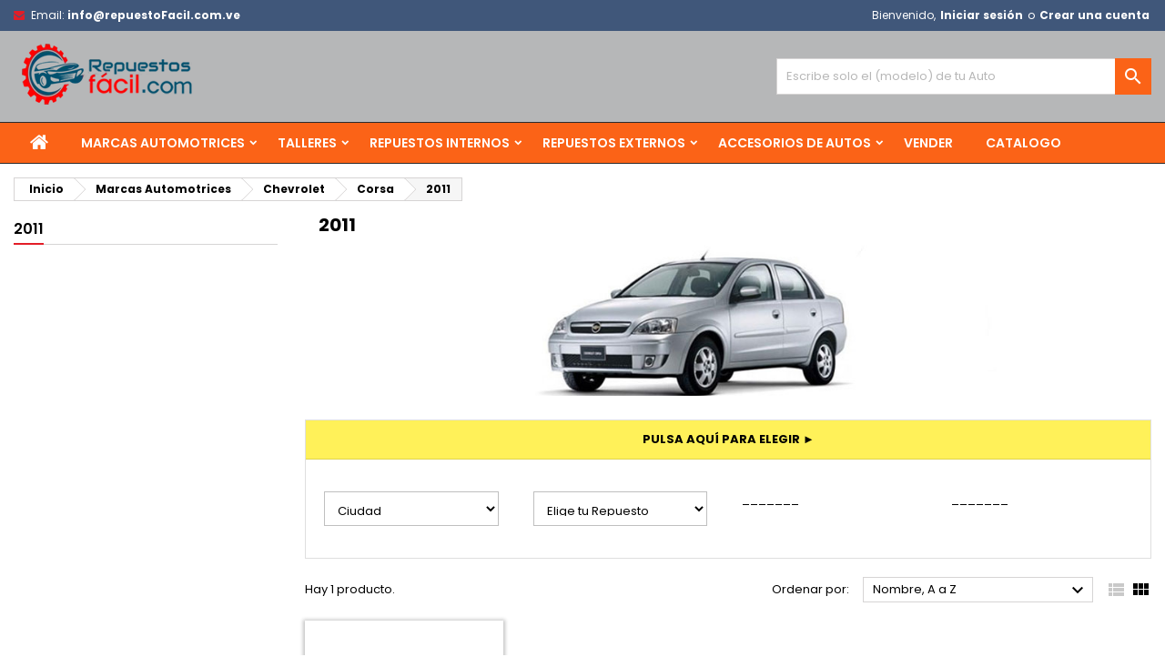

--- FILE ---
content_type: text/html; charset=utf-8
request_url: https://repuestofacil.com.ve/99-2011
body_size: 28042
content:
<!doctype html>
<html lang="es">

  <head>
    
      
  <meta charset="utf-8">


  <meta http-equiv="x-ua-compatible" content="ie=edge">



  <title>2011</title>
  <meta name="description" content="">
  <meta name="keywords" content="">
        <link rel="canonical" href="https://repuestofacil.com.ve/99-2011">
  
  
        




  <meta name="viewport" content="width=device-width, initial-scale=1">



  <link rel="icon" type="image/vnd.microsoft.icon" href="https://repuestofacil.com.ve/img/favicon.ico?1624075101">
  <link rel="shortcut icon" type="image/x-icon" href="https://repuestofacil.com.ve/img/favicon.ico?1624075101">



    <link rel="stylesheet" href="https://fonts.googleapis.com/css?family=Montserrat:regular%7CPoppins:300,regular,500,600,700&amp;subset=latin%2Clatin-ext" type="text/css" media="all">
  <link rel="stylesheet" href="https://repuestofacil.com.ve/themes/AngarTheme/assets/cache/theme-7e8f32488.css" type="text/css" media="all">


<link rel="stylesheet" href="https://fonts.googleapis.com/css?family=Poppins:400,600&amp;subset=latin,latin-ext" type="text/css" media="all" />


  

  <script type="text/javascript">
        var ASPath = "\/modules\/pm_advancedsearch4\/";
        var ASSearchUrl = "https:\/\/repuestofacil.com.ve\/module\/pm_advancedsearch4\/advancedsearch4";
        var LS_Meta = {"v":"6.6.9"};
        var as4_orderBySalesAsc = "Ventas: primero las menores";
        var as4_orderBySalesDesc = "Ventas: primero las mayores";
        var prestashop = {"cart":{"products":[],"totals":{"total":{"type":"total","label":"Total","amount":0,"value":"0,00\u00a0$"},"total_including_tax":{"type":"total","label":"Total (impuestos incl.)","amount":0,"value":"0,00\u00a0$"},"total_excluding_tax":{"type":"total","label":"Total (impuestos excl.)","amount":0,"value":"0,00\u00a0$"}},"subtotals":{"products":{"type":"products","label":"Subtotal","amount":0,"value":"0,00\u00a0$"},"discounts":null,"shipping":{"type":"shipping","label":"Transporte","amount":0,"value":""},"tax":null},"products_count":0,"summary_string":"0 art\u00edculos","vouchers":{"allowed":0,"added":[]},"discounts":[],"minimalPurchase":0,"minimalPurchaseRequired":""},"currency":{"name":"D\u00f3lar estadounidense","iso_code":"USD","iso_code_num":"840","sign":"$"},"customer":{"lastname":null,"firstname":null,"email":null,"birthday":null,"newsletter":null,"newsletter_date_add":null,"optin":null,"website":null,"company":null,"siret":null,"ape":null,"is_logged":false,"gender":{"type":null,"name":null},"addresses":[]},"language":{"name":"Espa\u00f1ol (Spanish)","iso_code":"es","locale":"es-ES","language_code":"es","is_rtl":"0","date_format_lite":"d\/m\/Y","date_format_full":"d\/m\/Y H:i:s","id":1},"page":{"title":"","canonical":"https:\/\/repuestofacil.com.ve\/99-2011","meta":{"title":"2011","description":"","keywords":"","robots":"index"},"page_name":"category","body_classes":{"lang-es":true,"lang-rtl":false,"country-VE":true,"currency-USD":true,"layout-left-column":true,"page-category":true,"tax-display-disabled":true,"category-id-99":true,"category-2011":true,"category-id-parent-59":true,"category-depth-level-5":true},"admin_notifications":[]},"shop":{"name":"Repuestos Facil","logo":"https:\/\/repuestofacil.com.ve\/img\/repuestos-facil-logo-1624075085.jpg","stores_icon":"https:\/\/repuestofacil.com.ve\/img\/logo_stores.png","favicon":"https:\/\/repuestofacil.com.ve\/img\/favicon.ico"},"urls":{"base_url":"https:\/\/repuestofacil.com.ve\/","current_url":"https:\/\/repuestofacil.com.ve\/99-2011","shop_domain_url":"https:\/\/repuestofacil.com.ve","img_ps_url":"https:\/\/repuestofacil.com.ve\/img\/","img_cat_url":"https:\/\/repuestofacil.com.ve\/img\/c\/","img_lang_url":"https:\/\/repuestofacil.com.ve\/img\/l\/","img_prod_url":"https:\/\/repuestofacil.com.ve\/img\/p\/","img_manu_url":"https:\/\/repuestofacil.com.ve\/img\/m\/","img_sup_url":"https:\/\/repuestofacil.com.ve\/img\/su\/","img_ship_url":"https:\/\/repuestofacil.com.ve\/img\/s\/","img_store_url":"https:\/\/repuestofacil.com.ve\/img\/st\/","img_col_url":"https:\/\/repuestofacil.com.ve\/img\/co\/","img_url":"https:\/\/repuestofacil.com.ve\/themes\/AngarTheme\/assets\/img\/","css_url":"https:\/\/repuestofacil.com.ve\/themes\/AngarTheme\/assets\/css\/","js_url":"https:\/\/repuestofacil.com.ve\/themes\/AngarTheme\/assets\/js\/","pic_url":"https:\/\/repuestofacil.com.ve\/upload\/","pages":{"address":"https:\/\/repuestofacil.com.ve\/direccion","addresses":"https:\/\/repuestofacil.com.ve\/direcciones","authentication":"https:\/\/repuestofacil.com.ve\/iniciar-sesion","cart":"https:\/\/repuestofacil.com.ve\/carrito","category":"https:\/\/repuestofacil.com.ve\/index.php?controller=category","cms":"https:\/\/repuestofacil.com.ve\/index.php?controller=cms","contact":"https:\/\/repuestofacil.com.ve\/contactenos","discount":"https:\/\/repuestofacil.com.ve\/descuento","guest_tracking":"https:\/\/repuestofacil.com.ve\/seguimiento-pedido-invitado","history":"https:\/\/repuestofacil.com.ve\/historial-compra","identity":"https:\/\/repuestofacil.com.ve\/datos-personales","index":"https:\/\/repuestofacil.com.ve\/","my_account":"https:\/\/repuestofacil.com.ve\/mi-cuenta","order_confirmation":"https:\/\/repuestofacil.com.ve\/confirmacion-pedido","order_detail":"https:\/\/repuestofacil.com.ve\/index.php?controller=order-detail","order_follow":"https:\/\/repuestofacil.com.ve\/seguimiento-pedido","order":"https:\/\/repuestofacil.com.ve\/pedido","order_return":"https:\/\/repuestofacil.com.ve\/index.php?controller=order-return","order_slip":"https:\/\/repuestofacil.com.ve\/facturas-abono","pagenotfound":"https:\/\/repuestofacil.com.ve\/pagina-no-encontrada","password":"https:\/\/repuestofacil.com.ve\/recuperar-contrase\u00f1a","pdf_invoice":"https:\/\/repuestofacil.com.ve\/index.php?controller=pdf-invoice","pdf_order_return":"https:\/\/repuestofacil.com.ve\/index.php?controller=pdf-order-return","pdf_order_slip":"https:\/\/repuestofacil.com.ve\/index.php?controller=pdf-order-slip","prices_drop":"https:\/\/repuestofacil.com.ve\/productos-rebajados","product":"https:\/\/repuestofacil.com.ve\/index.php?controller=product","search":"https:\/\/repuestofacil.com.ve\/busqueda","sitemap":"https:\/\/repuestofacil.com.ve\/mapa del sitio","stores":"https:\/\/repuestofacil.com.ve\/tiendas","supplier":"https:\/\/repuestofacil.com.ve\/proveedor","register":"https:\/\/repuestofacil.com.ve\/iniciar-sesion?create_account=1","order_login":"https:\/\/repuestofacil.com.ve\/pedido?login=1"},"alternative_langs":[],"theme_assets":"\/themes\/AngarTheme\/assets\/","actions":{"logout":"https:\/\/repuestofacil.com.ve\/?mylogout="},"no_picture_image":{"bySize":{"small_default":{"url":"https:\/\/repuestofacil.com.ve\/img\/p\/es-default-small_default.jpg","width":98,"height":98},"cart_default":{"url":"https:\/\/repuestofacil.com.ve\/img\/p\/es-default-cart_default.jpg","width":125,"height":125},"home_default":{"url":"https:\/\/repuestofacil.com.ve\/img\/p\/es-default-home_default.jpg","width":259,"height":259},"medium_default":{"url":"https:\/\/repuestofacil.com.ve\/img\/p\/es-default-medium_default.jpg","width":452,"height":452},"large_default":{"url":"https:\/\/repuestofacil.com.ve\/img\/p\/es-default-large_default.jpg","width":800,"height":800}},"small":{"url":"https:\/\/repuestofacil.com.ve\/img\/p\/es-default-small_default.jpg","width":98,"height":98},"medium":{"url":"https:\/\/repuestofacil.com.ve\/img\/p\/es-default-home_default.jpg","width":259,"height":259},"large":{"url":"https:\/\/repuestofacil.com.ve\/img\/p\/es-default-large_default.jpg","width":800,"height":800},"legend":""}},"configuration":{"display_taxes_label":false,"display_prices_tax_incl":true,"is_catalog":true,"show_prices":false,"opt_in":{"partner":true},"quantity_discount":{"type":"discount","label":"Descuento unitario"},"voucher_enabled":0,"return_enabled":1},"field_required":[],"breadcrumb":{"links":[{"title":"Inicio","url":"https:\/\/repuestofacil.com.ve\/"},{"title":"Marcas Automotrices","url":"https:\/\/repuestofacil.com.ve\/3-marcas-automotrices"},{"title":"Chevrolet","url":"https:\/\/repuestofacil.com.ve\/5-chevrolet"},{"title":"Corsa","url":"https:\/\/repuestofacil.com.ve\/59-corsa"},{"title":"2011","url":"https:\/\/repuestofacil.com.ve\/99-2011"}],"count":5},"link":{"protocol_link":"https:\/\/","protocol_content":"https:\/\/"},"time":1769317529,"static_token":"7b7660ef23a220f9b9eeb7762475b553","token":"b96c423f57ebaaa194ad04cdce6981ab","debug":false};
        var psr_icon_color = "#F19D76";
      </script>



  <script type="text/javascript">
pcRunDynamicModulesJs = function() {
// Autoconf - 2021-04-26T06:36:55+02:00
// productcomments
if ($.fn.rating) $('input.star').rating();
if ($.fn.rating) $('.auto-submit-star').rating();
if ($.fn.fancybox) $('.open-comment-form').fancybox({'hideOnContentClick': false});
// ps_shoppingcart
setTimeout("prestashop.emit('updateCart', {reason: {linkAction: 'refresh'}, resp: {}});", 10);
};</script><script type="text/javascript">
    pcStartsWith = function(str, search) {
        return typeof str === 'string' && str.substr(0, search.length) === search;
    };
    processDynamicModules = function(dyndatas) {
        for (var key in dyndatas) {
            if (key=='js') {
                // Keep spaces arround 'key', some Prestashop removes [key] otherwise (?!)
                $('body').append(dyndatas[ key ]);
            }
            else if (pcStartsWith(key, 'dyn')) {
                // Keep spaces arround 'key', some Prestashop removes [key] otherwise (?!)
                try {
                    $('#'+key).replaceWith(dyndatas[ key ]);
                }
                catch (error) {
                    console.error('A javasript error occured during the "eval" of the refreshed content ' + key + ': ' + error);
                }
            }
        }
        if (typeof pcRunDynamicModulesJs == 'function') {
            pcRunDynamicModulesJs();
        }
    };
</script>
<meta name="generator" content="Powered by Creative Slider 6.6.9 - Multi-Purpose, Responsive, Parallax, Mobile-Friendly Slider Module for PrestaShop." />
    <style>
        .seosa_label_hint_1 {
            display: none;
            position: absolute;
            background: #000000;
            color: white;
            border-radius: 3px;
                            top: 80px;
                        z-index: 1000;
            opacity: 1;
            width: 150px;
            padding: 5px;
        }
        .seosa_label_hint_1:after {
            border-bottom: solid transparent 7px;
            border-top: solid transparent 7px;
                  top: 10%;
            content: " ";
            height: 0;
                    position: absolute;
            width: 0;
        }
    </style>
    <style>
        .seosa_label_hint_2 {
            display: none;
            position: absolute;
            background: #000000;
            color: white;
            border-radius: 3px;
                            top: 80px;
                        z-index: 1000;
            opacity: 1;
            width: 150px;
            padding: 5px;
        }
        .seosa_label_hint_2:after {
            border-bottom: solid transparent 7px;
            border-top: solid transparent 7px;
                  top: 10%;
            content: " ";
            height: 0;
                    position: absolute;
            width: 0;
        }
    </style>
    <style>
        .seosa_label_hint_3 {
            display: none;
            position: absolute;
            background: #000000;
            color: white;
            border-radius: 3px;
                            top: 80px;
                        z-index: 1000;
            opacity: 1;
            width: 150px;
            padding: 5px;
        }
        .seosa_label_hint_3:after {
            border-bottom: solid transparent 7px;
            border-top: solid transparent 7px;
                  top: 10%;
            content: " ";
            height: 0;
                    position: absolute;
            width: 0;
        }
    </style>
    <style>
        .seosa_label_hint_4 {
            display: none;
            position: absolute;
            background: #000000;
            color: white;
            border-radius: 3px;
                            top: 80px;
                        z-index: 1000;
            opacity: 1;
            width: 150px;
            padding: 5px;
        }
        .seosa_label_hint_4:after {
            border-bottom: solid transparent 7px;
            border-top: solid transparent 7px;
                  top: 10%;
            content: " ";
            height: 0;
                    position: absolute;
            width: 0;
        }
    </style>
    <style>
        .seosa_label_hint_5 {
            display: none;
            position: absolute;
            background: #000000;
            color: white;
            border-radius: 3px;
                            top: 80px;
                        z-index: 1000;
            opacity: 1;
            width: 150px;
            padding: 5px;
        }
        .seosa_label_hint_5:after {
            border-bottom: solid transparent 7px;
            border-top: solid transparent 7px;
                  top: 10%;
            content: " ";
            height: 0;
                    position: absolute;
            width: 0;
        }
    </style>
    <style>
        .seosa_label_hint_6 {
            display: none;
            position: absolute;
            background: #000000;
            color: white;
            border-radius: 3px;
                            top: 80px;
                        z-index: 1000;
            opacity: 1;
            width: 150px;
            padding: 5px;
        }
        .seosa_label_hint_6:after {
            border-bottom: solid transparent 7px;
            border-top: solid transparent 7px;
                  top: 10%;
            content: " ";
            height: 0;
                    position: absolute;
            width: 0;
        }
    </style>
    <style>
        .seosa_label_hint_7 {
            display: none;
            position: absolute;
            background: #000000;
            color: white;
            border-radius: 3px;
                            top: 80px;
                        z-index: 1000;
            opacity: 1;
            width: 150px;
            padding: 5px;
        }
        .seosa_label_hint_7:after {
            border-bottom: solid transparent 7px;
            border-top: solid transparent 7px;
                  top: 10%;
            content: " ";
            height: 0;
                    position: absolute;
            width: 0;
        }
    </style>
    <style>
        .seosa_label_hint_8 {
            display: none;
            position: absolute;
            background: #000000;
            color: white;
            border-radius: 3px;
                            top: 80px;
                        z-index: 1000;
            opacity: 1;
            width: 150px;
            padding: 5px;
        }
        .seosa_label_hint_8:after {
            border-bottom: solid transparent 7px;
            border-top: solid transparent 7px;
                  top: 10%;
            content: " ";
            height: 0;
                    position: absolute;
            width: 0;
        }
    </style>
    <style>
        .seosa_label_hint_9 {
            display: none;
            position: absolute;
            background: #000000;
            color: white;
            border-radius: 3px;
                            top: 80px;
                        z-index: 1000;
            opacity: 1;
            width: 150px;
            padding: 5px;
        }
        .seosa_label_hint_9:after {
            border-bottom: solid transparent 7px;
            border-top: solid transparent 7px;
                  top: 10%;
            content: " ";
            height: 0;
                    position: absolute;
            width: 0;
        }
    </style>
    <style>
        .seosa_label_hint_10 {
            display: none;
            position: absolute;
            background: #000000;
            color: white;
            border-radius: 3px;
                            top: 80px;
                        z-index: 1000;
            opacity: 1;
            width: 150px;
            padding: 5px;
        }
        .seosa_label_hint_10:after {
            border-bottom: solid transparent 7px;
            border-top: solid transparent 7px;
                  top: 10%;
            content: " ";
            height: 0;
                    position: absolute;
            width: 0;
        }
    </style>
    <style>
        .seosa_label_hint_11 {
            display: none;
            position: absolute;
            background: #000000;
            color: white;
            border-radius: 3px;
                            top: 80px;
                        z-index: 1000;
            opacity: 1;
            width: 150px;
            padding: 5px;
        }
        .seosa_label_hint_11:after {
            border-bottom: solid transparent 7px;
            border-top: solid transparent 7px;
                  top: 10%;
            content: " ";
            height: 0;
                    position: absolute;
            width: 0;
        }
    </style>
    <style>
        .seosa_label_hint_12 {
            display: none;
            position: absolute;
            background: #000000;
            color: white;
            border-radius: 3px;
                            top: 80px;
                        z-index: 1000;
            opacity: 1;
            width: 150px;
            padding: 5px;
        }
        .seosa_label_hint_12:after {
            border-bottom: solid transparent 7px;
            border-top: solid transparent 7px;
                  top: 10%;
            content: " ";
            height: 0;
                    position: absolute;
            width: 0;
        }
    </style>
    <style>
        .seosa_label_hint_13 {
            display: none;
            position: absolute;
            background: #000000;
            color: white;
            border-radius: 3px;
                            top: 80px;
                        z-index: 1000;
            opacity: 1;
            width: 150px;
            padding: 5px;
        }
        .seosa_label_hint_13:after {
            border-bottom: solid transparent 7px;
            border-top: solid transparent 7px;
                  top: 10%;
            content: " ";
            height: 0;
                    position: absolute;
            width: 0;
        }
    </style>
    <style>
        .seosa_label_hint_14 {
            display: none;
            position: absolute;
            background: #000000;
            color: white;
            border-radius: 3px;
                            top: 80px;
                        z-index: 1000;
            opacity: 1;
            width: 150px;
            padding: 5px;
        }
        .seosa_label_hint_14:after {
            border-bottom: solid transparent 7px;
            border-top: solid transparent 7px;
                  top: 10%;
            content: " ";
            height: 0;
                    position: absolute;
            width: 0;
        }
    </style>
    <style>
        .seosa_label_hint_15 {
            display: none;
            position: absolute;
            background: #000000;
            color: white;
            border-radius: 3px;
                            top: 80px;
                        z-index: 1000;
            opacity: 1;
            width: 150px;
            padding: 5px;
        }
        .seosa_label_hint_15:after {
            border-bottom: solid transparent 7px;
            border-top: solid transparent 7px;
                  top: 10%;
            content: " ";
            height: 0;
                    position: absolute;
            width: 0;
        }
    </style>
    <style>
        .seosa_label_hint_16 {
            display: none;
            position: absolute;
            background: #000000;
            color: white;
            border-radius: 3px;
                            top: 80px;
                        z-index: 1000;
            opacity: 1;
            width: 150px;
            padding: 5px;
        }
        .seosa_label_hint_16:after {
            border-bottom: solid transparent 7px;
            border-top: solid transparent 7px;
                  top: 10%;
            content: " ";
            height: 0;
                    position: absolute;
            width: 0;
        }
    </style>
    <style>
        .seosa_label_hint_17 {
            display: none;
            position: absolute;
            background: #000000;
            color: white;
            border-radius: 3px;
                            top: 0;
                          left: -10px;
                margin-left: -150px;
                                z-index: 1000;
            opacity: 1;
            width: 150px;
            padding: 5px;
        }
        .seosa_label_hint_17:after {
            border-bottom: solid transparent 7px;
            border-top: solid transparent 7px;
                    border-left: solid #000000 10px;
                    top: 10%;
            content: " ";
            height: 0;
                    left: 100%;
                      position: absolute;
            width: 0;
        }
    </style>
    <style>
        .seosa_label_hint_18 {
            display: none;
            position: absolute;
            background: #000000;
            color: white;
            border-radius: 3px;
                            top: 80px;
                        z-index: 1000;
            opacity: 1;
            width: 150px;
            padding: 5px;
        }
        .seosa_label_hint_18:after {
            border-bottom: solid transparent 7px;
            border-top: solid transparent 7px;
                  top: 10%;
            content: " ";
            height: 0;
                    position: absolute;
            width: 0;
        }
    </style>

<style type="text/css">
body {
background-color: #ffffff;
font-family: "Poppins", Arial, Helvetica, sans-serif;
}

.products .product-miniature .product-title {
height: 69px;
}

.products .product-miniature .product-title a {
font-size: 12px;
line-height: 12px;
}

#content-wrapper .products .product-miniature .product-desc {
height: 74px;
}

@media (min-width: 991px) {
#home_categories ul li .cat-container {
min-height: 0px;
}
}

@media (min-width: 768px) {
#_desktop_logo {
padding-top: 9px;
padding-bottom: 0px;
}
}

nav.header-nav {
background: #40577a;
}

nav.header-nav,
.header_sep2 #contact-link span.shop-phone,
.header_sep2 #contact-link span.shop-phone.shop-tel,
.header_sep2 #contact-link span.shop-phone:last-child,
.header_sep2 .lang_currency_top,
.header_sep2 .lang_currency_top:last-child,
.header_sep2 #_desktop_currency_selector,
.header_sep2 #_desktop_language_selector,
.header_sep2 #_desktop_user_info {
border-color: #383838;
}

#contact-link,
#contact-link a,
.lang_currency_top span.lang_currency_text,
.lang_currency_top .dropdown i.expand-more,
nav.header-nav .user-info span,
nav.header-nav .user-info a.logout,
#languages-block-top div.current,
nav.header-nav a{
color: #ffffff;
}

#contact-link span.shop-phone strong,
#contact-link span.shop-phone strong a,
.lang_currency_top span.expand-more,
nav.header-nav .user-info a.account {
color: #ffffff;
}

#contact-link span.shop-phone i {
color: #e31d27;
}

.header-top {
background: #b6b7b8;
}

div#search_widget form button[type=submit] {
background: #fb6317;
color: #ffffff;
}

div#search_widget form button[type=submit]:hover {
background: #fb6317;
color: #ffffff;
}


#header div#_desktop_cart .blockcart .header {
background: #fbb03b;
}

#header div#_desktop_cart .blockcart .header a.cart_link {
color: #0f1111;
}


#homepage-slider .bx-wrapper .bx-pager.bx-default-pager a:hover,
#homepage-slider .bx-wrapper .bx-pager.bx-default-pager a.active{
background: #e31d27;
}

div#rwd_menu {
background: #fb6317;
}

div#rwd_menu,
div#rwd_menu a {
color: #ffffff;
}

div#rwd_menu,
div#rwd_menu .rwd_menu_item,
div#rwd_menu .rwd_menu_item:first-child {
border-color: #2e2b2b;
}

div#rwd_menu .rwd_menu_item:hover,
div#rwd_menu .rwd_menu_item:focus,
div#rwd_menu .rwd_menu_item a:hover,
div#rwd_menu .rwd_menu_item a:focus {
color: #0a0a0a;
background: #ababab;
}

#mobile_top_menu_wrapper2 .top-menu li a:hover,
.rwd_menu_open ul.user_info li a:hover {
background: #fb6317;
color: #2e2b2b;
}

#_desktop_top_menu{
background: #fb6317;
}

#_desktop_top_menu,
#_desktop_top_menu > ul > li,
.menu_sep1 #_desktop_top_menu > ul > li,
.menu_sep1 #_desktop_top_menu > ul > li:last-child,
.menu_sep2 #_desktop_top_menu,
.menu_sep2 #_desktop_top_menu > ul > li,
.menu_sep2 #_desktop_top_menu > ul > li:last-child,
.menu_sep3 #_desktop_top_menu,
.menu_sep4 #_desktop_top_menu,
.menu_sep5 #_desktop_top_menu,
.menu_sep6 #_desktop_top_menu {
border-color: #2e2b2b;
}

#_desktop_top_menu > ul > li > a {
color: #ffffff;
}

#_desktop_top_menu > ul > li:hover > a {
color: #0a0a0a;
background: #ababab;
}

.submenu1 #_desktop_top_menu .popover.sub-menu ul.top-menu li a:hover {
background: #fb6317;
color: #2e2b2b;
}

#home_categories .homecat_title span {
border-color: #e31d27;
}

#home_categories ul li .homecat_name span {
background: #e31d27;
}

#home_categories ul li a.view_more {
background: #141414;
color: #ffffff;
border-color: #141414;
}

#home_categories ul li a.view_more:hover {
background: #e31d27;
color: #ffffff;
border-color: #e31d27;
}

.columns .text-uppercase a,
.columns .text-uppercase span,
.columns div#_desktop_cart .cart_index_title a,
#home_man_product .catprod_title a span {
border-color: #e31d27;
}

#index .tabs ul.nav-tabs li.nav-item a.active,
#index .tabs ul.nav-tabs li.nav-item a:hover,
.index_title a,
.index_title span {
border-color: #e31d27;
}

a.product-flags-plist span.product-flag.new,
#home_cat_product a.product-flags-plist span.product-flag.new,
#product #content .product-flags li,
#product #content .product-flags .product-flag.new {
background: #1b1a1b;
}

.products .product-miniature .product-title a,
#home_cat_product ul li .right-block .name_block a {
color: #292929;
}

.products .product-miniature span.price,
#home_cat_product ul li .product-price-and-shipping .price,
.ui-widget .search_right span.search_price {
color: #e31d27;
}

.button-container .add-to-cart:hover,
#subcart .cart-buttons .viewcart:hover {
background: #e31d27;
color: #ffffff;
border-color: #e31d27;
}

.button-container .add-to-cart,
.button-container .add-to-cart:disabled,
#subcart .cart-buttons .viewcart {
background: #1b1a1b;
color: #ffffff;
border-color: #1b1a1b;
}

#home_cat_product .catprod_title span {
border-color: #e31d27;
}

#home_man .man_title span {
border-color: #e31d27;
}

div#angarinfo_block .icon_cms {
color: #e31d27;
}

.footer-container {
background: #1b1a1b;
}

.footer-container,
.footer-container .h3,
.footer-container .links .title,
.row.social_footer {
border-color: #383838;
}

.footer-container .h3 span,
.footer-container .h3 a,
.footer-container .links .title span.h3,
.footer-container .links .title a.h3 {
border-color: #e31d27;
}

.footer-container,
.footer-container .h3,
.footer-container .links .title .h3,
.footer-container a,
.footer-container li a,
.footer-container .links ul>li a {
color: #ffffff;
}

.block_newsletter .btn-newsletter {
background: #e31d27;
color: #ffffff;
}

.block_newsletter .btn-newsletter:hover {
background: #e31d27;
color: #ffffff;
}

.footer-container .bottom-footer {
background: #000000;
border-color: #383838;
color: #ffffff;
}

.product-prices .current-price span.price {
color: #e31d27;
}

.product-add-to-cart button.btn.add-to-cart:hover {
background: #e31d27;
color: #ffffff;
border-color: #e31d27;
}

.product-add-to-cart button.btn.add-to-cart,
.product-add-to-cart button.btn.add-to-cart:disabled {
background: #000000;
color: #ffffff;
border-color: #000000;
}

#product .tabs ul.nav-tabs li.nav-item a.active,
#product .tabs ul.nav-tabs li.nav-item a:hover,
#product .index_title span,
.page-product-heading span,
body #product-comments-list-header .comments-nb {
border-color: #e31d27;
}

body .btn-primary:hover {
background: #3aa04c;
color: #ffffff;
border-color: #196f28;
}

body .btn-primary,
body .btn-primary.disabled,
body .btn-primary:disabled,
body .btn-primary.disabled:hover {
background: #43b754;
color: #ffffff;
border-color: #399a49;
}

body .btn-secondary:hover {
background: #eeeeee;
color: #000000;
border-color: #d8d8d8;
}

body .btn-secondary,
body .btn-secondary.disabled,
body .btn-secondary:disabled,
body .btn-secondary.disabled:hover {
background: #f6f6f6;
color: #000000;
border-color: #d8d8d8;
}

.form-control:focus, .input-group.focus {
border-color: #dbdbdb;
outline-color: #dbdbdb;
}

body .pagination .page-list .current a,
body .pagination .page-list a:hover,
body .pagination .page-list .current a.disabled,
body .pagination .page-list .current a.disabled:hover {
color: #e31d27;
}

.page-my-account #content .links a:hover i {
color: #e31d27;
}

#scroll_top {
background: #e31d27;
color: #ffffff;
}

#scroll_top:hover,
#scroll_top:focus {
background: #1b1a1b;
color: #ffffff;
}

</style>
<script type="text/javascript">
	(window.gaDevIds=window.gaDevIds||[]).push('d6YPbH');
	(function(i,s,o,g,r,a,m){i['GoogleAnalyticsObject']=r;i[r]=i[r]||function(){
	(i[r].q=i[r].q||[]).push(arguments)},i[r].l=1*new Date();a=s.createElement(o),
	m=s.getElementsByTagName(o)[0];a.async=1;a.src=g;m.parentNode.insertBefore(a,m)
	})(window,document,'script','https://www.google-analytics.com/analytics.js','ga');

            ga('create', 'UA-198977481-1', 'auto');
                    ga('set', 'anonymizeIp', true);
                ga('send', 'pageview');
    
    ga('require', 'ec');
</script>

<script>
    var loginaction = '/index.php?fc=module&module=advancelogin&controller=login';    //error messages for velovalidation.js
    var empty_field = "El campo no puede estar vacío.";
    var validate_email = "Por favor introduzca una dirección de correo electrónico válida.";
    var not_image = "El archivo subido no es una imagen";
    var image_size = "tamaño de archivo de subida debe ser inferior a # d.";
    var date_err = 'Fecha debe ser válida.';
    
    
</script>
  
    <div class="vss-ui-dialog dialogNewLoginSignup" id="vss_login_popup" style="visibility: visible; display: none;">
        <div class="shield" onclick="closeLoginPopup();"></div>
        <div class="window alpha30 window-absolute large">
            <div class="content">
                <div class="dialog-body" style="display:block;">
                    <div id="login-signup-newDialog" class="col-lg-12 line" style="display: block; background: url('https://repuestofacil.com.ve/modules/advancelogin/views/img/uploads/banner1_1666246942.jpg');">
                        <div class="line col-lg-4 col-md-6 col-sm-6" id="line">
                            <div class="size1of2 vss-inline-block login-vmiddle">
                                <div class="new-login-dialog-wrap vss-hidden" style="display: block;">

                                    <span id="loginWithOtpFlow" class="vss-hidden" data-socialid="" data-showpopup=""></span>
                                    <div>
                                        <div class="login-wrap">
                                            <div class="alert alert-danger login_error" style="display:none;color:white;">
                                                <p class="err_text"></p>
                                            </div>
                                            <div class="new-login-form">
                                                <div id="error_div"></div>
                                                <div class="title vss-font-18 bmargin10 vss-bold">INICIAR SESIÓN</div>

                                                <form id="advance_login_form">
                                                    <div class="login-input-wrap">
                                                        <input type="text" class="vss-input login-form-input_large user-email" id="useremail" name="login_email" onkeyup="enablelogin();" autocomplete="off" placeholder="Email" readonly onfocus="this.removeAttribute('readonly');" />
                                                    </div>
                                                    <div class="tmargin10 login-input-wrap">
                                                        <input type="password" class="vss-input login-form-input_large user-pwd" id="userpwd" name="login_password" autocomplete="off" style="margin-top:10px;" placeholder="Contraseña" readonly onfocus="this.removeAttribute('readonly');" />
                                                    </div>
                                                </form>
                                                <div class="tmargin20 login-btn-wrap">
                                                    <input type="button" class="submit-btn login-btn btn" style="font-size:16px;" value="INICIAR SESIÓN" onmouseover="change_color('login');" onmouseout="change_color_normal('login');" id="login_btn" onclick="validate_entry()" disabled="disabled">
                                                    <div class="loading_block">
                                                        <div class="loading_image" ><img src='https://repuestofacil.com.ve/modules/advancelogin/views/img/front/loading.gif' height="30px">
                                                        </div>
                                                    </div>
                                                </div>
                                                <div class="signup_with_rightimage">
                                                    <a href="https://repuestofacil.com.ve/recuperar-contraseña" class="" >¿Se te olvidó tu contraseña?</a>  
                                                </div>
                                                                                                <div class="login-social-wrap">
                                                                                                    </div>
                                            </div>
                                        </div>
                                    </div>

                                </div>
                            </div>
                        </div>
                        <div class="divider-div" style="float: left;"></div>
                                                <div class="col-lg-5 col-md-6 col-sm-6 registerBlock vss-inline-block" style="width: 35.2%">
                            <div>
                                <div class="login-wrap">
                                    <div class="alert alert-danger register_error" style="display:none;color:white;">
                                        <p class="err_text"></p>
                                    </div>
                                    <div class="new-login-form">
                                        <div id="error_div"></div>
                                        <div class="title vss-font-18 bmargin10 vss-bold">Registro</div>

                                        <form id="advance_register_form">
                                            <div class="tmargin10 login-input-wrap">
                                                <span>título:&nbsp; &nbsp;  
                                                <input type="radio" class="vss-input login-form-input_large user-title"  name="title" value="1" checked>señor.&nbsp; 
                                                <input type="radio" class="vss-input login-form-input_large user-title"  name="title" value="2" checked>Señora.</span><br><br>
                                            </div>
                                            <div class="login-input-wrap">
                                                <input type="text"  class="vss-input login-form-input_large user-firstname" id="firstname" name="firstname" autocomplete="off" placeholder="Primer nombre" readonly onfocus="this.removeAttribute('readonly');" />
                                            </div>
                                            <div class="tmargin10 login-input-wrap">
                                                <input type="text" class="vss-input login-form-input_large user-lastname" id="lastname" name="lastname" autocomplete="off" placeholder="Apellido" readonly onfocus="this.removeAttribute('readonly');" />
                                            </div>
                                            <div class="tmargin10 login-input-wrap">
                                                <input type="text" onkeyup="enableRegister();" class="vss-input login-form-input_large user-email" id="email" name="email" autocomplete="off" placeholder="Email" readonly onfocus="this.removeAttribute('readonly');" />
                                            </div>
                                            <div class="tmargin10 login-input-wrap">
                                                <input type="password" class="vss-input login-form-input_large user-pwd" id="userpwd" name="password" autocomplete="off" style="margin-top:10px;" placeholder="Contraseña" readonly onfocus="this.removeAttribute('readonly');" />
                                            </div>
                                             <div class="tmargin10 login-input-wrap">
                                                <input type="date" class="vss-input login-form-input_large user-dob" id="dob" name="dob" autocomplete="off" placeholder="Fecha de nacimiento" />
                                            </div>
                                                                                            <div class="checkbox">
                                                    <label for="newsletter">
                                                        <input type="checkbox" name="newsletter" id="newsletter" value="1"  />
                                                        Suscribirse a nuestro boletín de noticias!</label>
                                                </div>
                                                                                                                                        <div class="checkbox">
                                                    <label for="optin">
                                                        <input type="checkbox" name="optin" id="optin" value="1"  />
                                                        ¡Recibe ofertas especiales de nuestros socios!</label>
                                                </div>
                                                                                    </form>
                                        <div class="tmargin20 login-btn-wrap">
                                            <input type="button" class="submit-btn register-btn btn" style="font-size:16px;" value="Registro" onmouseover="change_color('register');" onmouseout="change_color_normal('register');" id="register_btn" onclick="validate_register()" disabled="disabled">
                                            <div class="register_loading_block">
                                                <div class="loading_image" ><img src='https://repuestofacil.com.ve/modules/advancelogin/views/img/front/loading.gif' height="30px">
                                                </div>
                                            </div>
                                        </div>


                                    </div>
                                </div>
                            </div>
                        </div>
                         
                            <div class="divider-div" style="float: left;"></div>
                            <div class="col-lg-3 col-md-12 col-sm-12 registerIconBlock vss-inline-block"> 
                                <div class="right_image"><img src='https://repuestofacil.com.ve/modules/advancelogin/views/img/uploads/banner2_1666246942.jpg' style="height: auto;margin-top: 28px;width: 100%;" alt="Right column image">
                                </div>
                            </div>
                                                                        </div>
                </div>
            </div>
            <span class="close-icon close" onclick="closeLoginPopup()" title="cerca"></span>
        </div>
    </div>
</form>

    <?php
/**
 * NOTICE OF LICENSE
 *
 * Smartsupp live chat - official plugin. Smartsupp is free live chat with visitor recording. 
 * The plugin enables you to create a free account or sign in with existing one. Pre-integrated 
 * customer info with WooCommerce (you will see names and emails of signed in webshop visitors).
 * Optional API for advanced chat box modifications.
 *
 * You must not modify, adapt or create derivative works of this source code
 *
 *  @author    Smartsupp
 *  @copyright 2021 Smartsupp.com
 *  @license   GPL-2.0+
**/ 
?>

<script type="text/javascript">
            var _smartsupp = _smartsupp || {};
            _smartsupp.key = '7e03d3a33833d930259d27fbf710d4a776534674';
_smartsupp.cookieDomain = '.repuestofacil.com.ve';
_smartsupp.sitePlatform = 'Prestashop 1.7.7.3';
window.smartsupp||(function(d) {
                var s,c,o=smartsupp=function(){ o._.push(arguments)};o._=[];
                s=d.getElementsByTagName('script')[0];c=d.createElement('script');
                c.type='text/javascript';c.charset='utf-8';c.async=true;
                c.src='//www.smartsuppchat.com/loader.js';s.parentNode.insertBefore(c,s);
            })(document);
            </script><script type="text/javascript">var _smartsupp = _smartsupp || {};
_smartsupp.key = '7e03d3a33833d930259d27fbf710d4a776534674';
window.smartsupp||(function(d) {
  var s,c,o=smartsupp=function(){ o._.push(arguments)};o._=[];
  s=d.getElementsByTagName('script')[0];c=d.createElement('script');
  c.type='text/javascript';c.charset='utf-8';c.async=true;
  c.src='https://www.smartsuppchat.com/loader.js?';s.parentNode.insertBefore(c,s);
})(document);

 Powered by Smartsupp</script>



    
  </head>

  <body id="category" class="lang-es country-ve currency-usd layout-left-column page-category tax-display-disabled category-id-99 category-2011 category-id-parent-59 category-depth-level-5  ps_177
	color_only #ffffff bg_attatchment_fixed bg_position_tl bg_repeat_xy bg_size_initial slider_position_column slider_controls_white banners_top2 banners_top_tablets2 banners_top_phones1 banners_bottom2 banners_bottom_tablets2 banners_bottom_phones1 submenu1 pl_1col_qty_5 pl_2col_qty_4 pl_3col_qty_3 pl_1col_qty_bigtablets_4 pl_2col_qty_bigtablets_3 pl_3col_qty_bigtablets_2 pl_1col_qty_tablets_3 pl_1col_qty_phones_2 home_tabs1 pl_border_type2 69 12 12 pl_button_icon_no pl_button_qty3 pl_desc_yes pl_reviews_yes pl_availability_no  hide_reference_yes hide_reassurance_no product_tabs1    menu_sep3 header_sep0 slider_full_width feat_cat_style2 feat_cat4 feat_cat_bigtablets4 feat_cat_tablets4 feat_cat_phones2 all_products_yes pl_colors_yes newsletter_info_yes stickycart_no stickymenu_no homeicon_no pl_man_yes product_hide_man_yes  pl_ref_yes  mainfont_Poppins bg_white standard_carusele not_logged hide_prices hide_prices_catalog_mode">

    
      
    

    <main>
      
              

      <header id="header">
        
          


  <div class="header-banner">
    
  </div>



  <nav class="header-nav">
    <div class="container">
      <div class="row">
          <div class="col-md-12 col-xs-12">
            <div id="_desktop_contact_link">
  <div id="contact-link">

	
			<span class="shop-phone contact_link">
			<a href="https://repuestofacil.com.ve/contactenos">Contacto</a>
		</span>
	
			<span class="shop-phone shop-email">
			<i class="fa fa-envelope"></i>
			<span class="shop-phone_text">Email:</span>
			<strong><a href="&#109;&#97;&#105;&#108;&#116;&#111;&#58;%69%6e%66%6f@%72%65%70%75%65%73%74%6f%46%61%63%69%6c.%63%6f%6d.%76%65" >&#x69;&#x6e;&#x66;&#x6f;&#x40;&#x72;&#x65;&#x70;&#x75;&#x65;&#x73;&#x74;&#x6f;&#x46;&#x61;&#x63;&#x69;&#x6c;&#x2e;&#x63;&#x6f;&#x6d;&#x2e;&#x76;&#x65;</a></strong>
		</span>
	

  </div>
</div>

            <div id="dyn6975a4994488f" class="dynhook pc_displayNav2_15" data-module="15" data-hook="displayNav2" data-hooktype="w" data-hookargs=""><div class="loadingempty"></div><div id="_desktop_user_info">
  <div class="user-info">


	<ul class="user_info hidden-md-up">

		
			<li><a href="https://repuestofacil.com.ve/mi-cuenta" title="Acceda a su cuenta de cliente" rel="nofollow">Iniciar sesión</a></li>
			<li><a href="https://repuestofacil.com.ve/iniciar-sesion?create_account=1" title="Acceda a su cuenta de cliente" rel="nofollow">Crear una cuenta</a></li>

		
	</ul>


	<div class="hidden-sm-down">
		<span class="welcome">Bienvenido,</span>
					<a class="account" href="https://repuestofacil.com.ve/mi-cuenta" title="Acceda a su cuenta de cliente" rel="nofollow">Iniciar sesión</a>

			<span class="or">o</span>

			<a class="account" href="https://repuestofacil.com.ve/iniciar-sesion?create_account=1" title="Acceda a su cuenta de cliente" rel="nofollow">Crear una cuenta</a>
			</div>


  </div>
</div></div>
          </div>
      </div>
    </div>
  </nav>



  <div class="header-top">
    <div class="container">
	  <div class="row">
        <div class="col-md-4 hidden-sm-down2" id="_desktop_logo">
                            <a href="https://repuestofacil.com.ve/">
                  <img class="logo img-responsive" src="https://repuestofacil.com.ve/img/repuestos-facil-logo-1624075085.jpg" alt="Repuestos Facil">
                </a>
                    </div>
		
<!-- Block search module TOP -->
<div id="_desktop_search_widget" class="col-lg-4 col-md-4 col-sm-12 search-widget hidden-sm-down catalog_mode_search">
	<div id="search_widget" data-search-controller-url="//repuestofacil.com.ve/busqueda">
		<form method="get" action="//repuestofacil.com.ve/busqueda">
			<input type="hidden" name="controller" value="search">
			<input type="text" name="s" value="" placeholder="Escribe solo el (modelo) de tu Auto" aria-label="Buscar">
			<button type="submit">
				<i class="material-icons search">&#xE8B6;</i>
				<span class="hidden-xl-down">Buscar</span>
			</button>
		</form>
	</div>
</div>
<!-- /Block search module TOP -->

		<div class="clearfix"></div>
	  </div>
    </div>

	<div id="rwd_menu" class="hidden-md-up">
		<div class="container">
			<div id="menu-icon2" class="rwd_menu_item"><i class="material-icons d-inline">&#xE5D2;</i></div>
			<div id="search-icon" class="rwd_menu_item"><i class="material-icons search">&#xE8B6;</i></div>
			<div id="user-icon" class="rwd_menu_item"><i class="material-icons logged">&#xE7FF;</i></div>
			<div id="_mobile_cart" class="rwd_menu_item"></div>
		</div>
		<div class="clearfix"></div>
	</div>

	<div class="container">
		<div id="mobile_top_menu_wrapper2" class="rwd_menu_open hidden-md-up" style="display:none;">
			<div class="js-top-menu mobile" id="_mobile_top_menu"></div>
		</div>

		<div id="mobile_search_wrapper" class="rwd_menu_open hidden-md-up" style="display:none;">
			<div id="_mobile_search_widget"></div>
		</div>

		<div id="mobile_user_wrapper" class="rwd_menu_open hidden-md-up" style="display:none;">
			<div id="_mobile_user_info"></div>
		</div>
	</div>
  </div>
  

<div class="menu js-top-menu position-static hidden-sm-down" id="_desktop_top_menu">
    
          <ul class="top-menu container" id="top-menu" data-depth="0">

					<li class="home_icon"><a href="https://repuestofacil.com.ve/"><i class="icon-home"></i><span>Inicio</span></a></li>
		
                    <li class="category" id="category-3">
                          <a
                class="dropdown-item sf-with-ul"
                href="https://repuestofacil.com.ve/3-marcas-automotrices" data-depth="0"
                              >
                                                                      <span class="float-xs-right hidden-md-up">
                    <span data-target="#top_sub_menu_74363" data-toggle="collapse" class="navbar-toggler collapse-icons">
                      <i class="material-icons add">&#xE313;</i>
                      <i class="material-icons remove">&#xE316;</i>
                    </span>
                  </span>
                                Marcas Automotrices
              </a>
                            <div  class="popover sub-menu js-sub-menu collapse" id="top_sub_menu_74363">
                
          <ul class="top-menu container"  data-depth="1">

		
                    <li class="category" id="category-452">
                          <a
                class="dropdown-item dropdown-submenu sf-with-ul"
                href="https://repuestofacil.com.ve/452-audi" data-depth="1"
                              >
                                                                      <span class="float-xs-right hidden-md-up">
                    <span data-target="#top_sub_menu_6022" data-toggle="collapse" class="navbar-toggler collapse-icons">
                      <i class="material-icons add">&#xE313;</i>
                      <i class="material-icons remove">&#xE316;</i>
                    </span>
                  </span>
                                Audi
              </a>
                            <div  class="collapse" id="top_sub_menu_6022">
                
          <ul class="top-menu container"  data-depth="2">

		
                    <li class="category" id="category-455">
                          <a
                class="dropdown-item sf-with-ul"
                href="https://repuestofacil.com.ve/455-a4" data-depth="2"
                              >
                                                                      <span class="float-xs-right hidden-md-up">
                    <span data-target="#top_sub_menu_19192" data-toggle="collapse" class="navbar-toggler collapse-icons">
                      <i class="material-icons add">&#xE313;</i>
                      <i class="material-icons remove">&#xE316;</i>
                    </span>
                  </span>
                                A4
              </a>
                            <div  class="collapse" id="top_sub_menu_19192">
                
          <ul class="top-menu container"  data-depth="3">

		
                    <li class="category" id="category-457">
                          <a
                class="dropdown-item"
                href="https://repuestofacil.com.ve/457-1995-al-2000" data-depth="3"
                              >
                                1995 AL 2000
              </a>
                          </li>
                    <li class="category" id="category-458">
                          <a
                class="dropdown-item"
                href="https://repuestofacil.com.ve/458-2006-2008" data-depth="3"
                              >
                                2006-2008
              </a>
                          </li>
              </ul>
    
				              </div>
                          </li>
                    <li class="category" id="category-456">
                          <a
                class="dropdown-item"
                href="https://repuestofacil.com.ve/456-audi-q5" data-depth="2"
                              >
                                Audi Q5
              </a>
                          </li>
              </ul>
    
				              </div>
                          </li>
                    <li class="category" id="category-453">
                          <a
                class="dropdown-item dropdown-submenu"
                href="https://repuestofacil.com.ve/453-bmw" data-depth="1"
                              >
                                Bmw
              </a>
                          </li>
                    <li class="category" id="category-4">
                          <a
                class="dropdown-item dropdown-submenu sf-with-ul"
                href="https://repuestofacil.com.ve/4-chery" data-depth="1"
                              >
                                                                      <span class="float-xs-right hidden-md-up">
                    <span data-target="#top_sub_menu_40845" data-toggle="collapse" class="navbar-toggler collapse-icons">
                      <i class="material-icons add">&#xE313;</i>
                      <i class="material-icons remove">&#xE316;</i>
                    </span>
                  </span>
                                Chery
              </a>
                            <div  class="collapse" id="top_sub_menu_40845">
                
          <ul class="top-menu container"  data-depth="2">

		
                    <li class="category" id="category-27">
                          <a
                class="dropdown-item"
                href="https://repuestofacil.com.ve/27-arauca" data-depth="2"
                              >
                                Arauca
              </a>
                          </li>
                    <li class="category" id="category-28">
                          <a
                class="dropdown-item"
                href="https://repuestofacil.com.ve/28-orinoco" data-depth="2"
                              >
                                Orinoco
              </a>
                          </li>
                    <li class="category" id="category-29">
                          <a
                class="dropdown-item sf-with-ul"
                href="https://repuestofacil.com.ve/29-tigoo" data-depth="2"
                              >
                                                                      <span class="float-xs-right hidden-md-up">
                    <span data-target="#top_sub_menu_51967" data-toggle="collapse" class="navbar-toggler collapse-icons">
                      <i class="material-icons add">&#xE313;</i>
                      <i class="material-icons remove">&#xE316;</i>
                    </span>
                  </span>
                                Tigoo
              </a>
                            <div  class="collapse" id="top_sub_menu_51967">
                
          <ul class="top-menu container"  data-depth="3">

		
                    <li class="category" id="category-31">
                          <a
                class="dropdown-item"
                href="https://repuestofacil.com.ve/31-tiggo-2012-al-2014" data-depth="3"
                              >
                                Tiggo 2012 al 2014
              </a>
                          </li>
                    <li class="category" id="category-32">
                          <a
                class="dropdown-item"
                href="https://repuestofacil.com.ve/32-tiggo-2016" data-depth="3"
                              >
                                Tiggo 2016
              </a>
                          </li>
              </ul>
    
				              </div>
                          </li>
                    <li class="category" id="category-30">
                          <a
                class="dropdown-item"
                href="https://repuestofacil.com.ve/30-x1" data-depth="2"
                              >
                                X1
              </a>
                          </li>
                    <li class="category" id="category-532">
                          <a
                class="dropdown-item"
                href="https://repuestofacil.com.ve/532-grandtiger" data-depth="2"
                              >
                                GrandTiger
              </a>
                          </li>
              </ul>
    
				              </div>
                          </li>
                    <li class="category" id="category-5">
                          <a
                class="dropdown-item dropdown-submenu sf-with-ul"
                href="https://repuestofacil.com.ve/5-chevrolet" data-depth="1"
                              >
                                                                      <span class="float-xs-right hidden-md-up">
                    <span data-target="#top_sub_menu_66369" data-toggle="collapse" class="navbar-toggler collapse-icons">
                      <i class="material-icons add">&#xE313;</i>
                      <i class="material-icons remove">&#xE316;</i>
                    </span>
                  </span>
                                Chevrolet
              </a>
                            <div  class="collapse" id="top_sub_menu_66369">
                
          <ul class="top-menu container"  data-depth="2">

		
                    <li class="category" id="category-33">
                          <a
                class="dropdown-item"
                href="https://repuestofacil.com.ve/33-astra" data-depth="2"
                              >
                                Astra
              </a>
                          </li>
                    <li class="category" id="category-36">
                          <a
                class="dropdown-item sf-with-ul"
                href="https://repuestofacil.com.ve/36-avalanche" data-depth="2"
                              >
                                                                      <span class="float-xs-right hidden-md-up">
                    <span data-target="#top_sub_menu_35840" data-toggle="collapse" class="navbar-toggler collapse-icons">
                      <i class="material-icons add">&#xE313;</i>
                      <i class="material-icons remove">&#xE316;</i>
                    </span>
                  </span>
                                Avalanche
              </a>
                            <div  class="collapse" id="top_sub_menu_35840">
                
          <ul class="top-menu container"  data-depth="3">

		
                    <li class="category" id="category-62">
                          <a
                class="dropdown-item"
                href="https://repuestofacil.com.ve/62-2005" data-depth="3"
                              >
                                2005
              </a>
                          </li>
                    <li class="category" id="category-63">
                          <a
                class="dropdown-item"
                href="https://repuestofacil.com.ve/63-2006-al-2007" data-depth="3"
                              >
                                2006 al 2007
              </a>
                          </li>
              </ul>
    
				              </div>
                          </li>
                    <li class="category" id="category-34">
                          <a
                class="dropdown-item sf-with-ul"
                href="https://repuestofacil.com.ve/34-aveo" data-depth="2"
                              >
                                                                      <span class="float-xs-right hidden-md-up">
                    <span data-target="#top_sub_menu_24633" data-toggle="collapse" class="navbar-toggler collapse-icons">
                      <i class="material-icons add">&#xE313;</i>
                      <i class="material-icons remove">&#xE316;</i>
                    </span>
                  </span>
                                Aveo
              </a>
                            <div  class="collapse" id="top_sub_menu_24633">
                
          <ul class="top-menu container"  data-depth="3">

		
                    <li class="category" id="category-76">
                          <a
                class="dropdown-item"
                href="https://repuestofacil.com.ve/76-2005-al-2010" data-depth="3"
                              >
                                2005 al 2010
              </a>
                          </li>
                    <li class="category" id="category-77">
                          <a
                class="dropdown-item"
                href="https://repuestofacil.com.ve/77-2010-al-2011-lt" data-depth="3"
                              >
                                2010 al 2011 lt
              </a>
                          </li>
                    <li class="category" id="category-78">
                          <a
                class="dropdown-item"
                href="https://repuestofacil.com.ve/78-2010-al-2011-speed" data-depth="3"
                              >
                                2010 al 2011 speed
              </a>
                          </li>
              </ul>
    
				              </div>
                          </li>
                    <li class="category" id="category-35">
                          <a
                class="dropdown-item sf-with-ul"
                href="https://repuestofacil.com.ve/35-blazer" data-depth="2"
                              >
                                                                      <span class="float-xs-right hidden-md-up">
                    <span data-target="#top_sub_menu_12014" data-toggle="collapse" class="navbar-toggler collapse-icons">
                      <i class="material-icons add">&#xE313;</i>
                      <i class="material-icons remove">&#xE316;</i>
                    </span>
                  </span>
                                Blazer
              </a>
                            <div  class="collapse" id="top_sub_menu_12014">
                
          <ul class="top-menu container"  data-depth="3">

		
                    <li class="category" id="category-64">
                          <a
                class="dropdown-item"
                href="https://repuestofacil.com.ve/64-1991-al-1994" data-depth="3"
                              >
                                1991 al 1994
              </a>
                          </li>
                    <li class="category" id="category-65">
                          <a
                class="dropdown-item"
                href="https://repuestofacil.com.ve/65-1995-al-1997" data-depth="3"
                              >
                                1995 al 1997
              </a>
                          </li>
                    <li class="category" id="category-66">
                          <a
                class="dropdown-item"
                href="https://repuestofacil.com.ve/66-1998-al-2001" data-depth="3"
                              >
                                1998 al 2001
              </a>
                          </li>
              </ul>
    
				              </div>
                          </li>
                    <li class="category" id="category-37">
                          <a
                class="dropdown-item"
                href="https://repuestofacil.com.ve/37-c-10" data-depth="2"
                              >
                                C-10
              </a>
                          </li>
                    <li class="category" id="category-39">
                          <a
                class="dropdown-item"
                href="https://repuestofacil.com.ve/39-caprice" data-depth="2"
                              >
                                Caprice
              </a>
                          </li>
                    <li class="category" id="category-40">
                          <a
                class="dropdown-item"
                href="https://repuestofacil.com.ve/40-captiva" data-depth="2"
                              >
                                Captiva
              </a>
                          </li>
                    <li class="category" id="category-41">
                          <a
                class="dropdown-item sf-with-ul"
                href="https://repuestofacil.com.ve/41-cavalier" data-depth="2"
                              >
                                                                      <span class="float-xs-right hidden-md-up">
                    <span data-target="#top_sub_menu_68763" data-toggle="collapse" class="navbar-toggler collapse-icons">
                      <i class="material-icons add">&#xE313;</i>
                      <i class="material-icons remove">&#xE316;</i>
                    </span>
                  </span>
                                Cavalier
              </a>
                            <div  class="collapse" id="top_sub_menu_68763">
                
          <ul class="top-menu container"  data-depth="3">

		
                    <li class="category" id="category-68">
                          <a
                class="dropdown-item"
                href="https://repuestofacil.com.ve/68-1992-al-1994" data-depth="3"
                              >
                                1992 al 1994
              </a>
                          </li>
                    <li class="category" id="category-69">
                          <a
                class="dropdown-item"
                href="https://repuestofacil.com.ve/69-1995-al-2001" data-depth="3"
                              >
                                1995 al 2001
              </a>
                          </li>
              </ul>
    
				              </div>
                          </li>
                    <li class="category" id="category-546">
                          <a
                class="dropdown-item sf-with-ul"
                href="https://repuestofacil.com.ve/546-century" data-depth="2"
                              >
                                                                      <span class="float-xs-right hidden-md-up">
                    <span data-target="#top_sub_menu_6321" data-toggle="collapse" class="navbar-toggler collapse-icons">
                      <i class="material-icons add">&#xE313;</i>
                      <i class="material-icons remove">&#xE316;</i>
                    </span>
                  </span>
                                Century
              </a>
                            <div  class="collapse" id="top_sub_menu_6321">
                
          <ul class="top-menu container"  data-depth="3">

		
                    <li class="category" id="category-547">
                          <a
                class="dropdown-item"
                href="https://repuestofacil.com.ve/547-1987-al-1989" data-depth="3"
                              >
                                1987 al 1989
              </a>
                          </li>
                    <li class="category" id="category-548">
                          <a
                class="dropdown-item"
                href="https://repuestofacil.com.ve/548-1990-al-1994" data-depth="3"
                              >
                                1990 al 1994
              </a>
                          </li>
              </ul>
    
				              </div>
                          </li>
                    <li class="category" id="category-57">
                          <a
                class="dropdown-item"
                href="https://repuestofacil.com.ve/57-chevette" data-depth="2"
                              >
                                Chevette
              </a>
                          </li>
                    <li class="category" id="category-42">
                          <a
                class="dropdown-item sf-with-ul"
                href="https://repuestofacil.com.ve/42-cheyenne" data-depth="2"
                              >
                                                                      <span class="float-xs-right hidden-md-up">
                    <span data-target="#top_sub_menu_69216" data-toggle="collapse" class="navbar-toggler collapse-icons">
                      <i class="material-icons add">&#xE313;</i>
                      <i class="material-icons remove">&#xE316;</i>
                    </span>
                  </span>
                                Cheyenne
              </a>
                            <div  class="collapse" id="top_sub_menu_69216">
                
          <ul class="top-menu container"  data-depth="3">

		
                    <li class="category" id="category-71">
                          <a
                class="dropdown-item"
                href="https://repuestofacil.com.ve/71-1992-al-1997" data-depth="3"
                              >
                                1992 AL 1997
              </a>
                          </li>
                    <li class="category" id="category-72">
                          <a
                class="dropdown-item"
                href="https://repuestofacil.com.ve/72-2004-al-2007" data-depth="3"
                              >
                                2004 AL 2007
              </a>
                          </li>
              </ul>
    
				              </div>
                          </li>
                    <li class="category" id="category-43">
                          <a
                class="dropdown-item"
                href="https://repuestofacil.com.ve/43-colorado" data-depth="2"
                              >
                                Colorado
              </a>
                          </li>
                    <li class="category" id="category-59">
                          <a
                class="dropdown-item sf-with-ul"
                href="https://repuestofacil.com.ve/59-corsa" data-depth="2"
                              >
                                                                      <span class="float-xs-right hidden-md-up">
                    <span data-target="#top_sub_menu_13342" data-toggle="collapse" class="navbar-toggler collapse-icons">
                      <i class="material-icons add">&#xE313;</i>
                      <i class="material-icons remove">&#xE316;</i>
                    </span>
                  </span>
                                Corsa
              </a>
                            <div  class="collapse" id="top_sub_menu_13342">
                
          <ul class="top-menu container"  data-depth="3">

		
                    <li class="category" id="category-98">
                          <a
                class="dropdown-item"
                href="https://repuestofacil.com.ve/98-1999-al-2004" data-depth="3"
                              >
                                1999 AL 2004
              </a>
                          </li>
                    <li class="category current " id="category-99">
                          <a
                class="dropdown-item"
                href="https://repuestofacil.com.ve/99-2011" data-depth="3"
                              >
                                2011
              </a>
                          </li>
              </ul>
    
				              </div>
                          </li>
                    <li class="category" id="category-521">
                          <a
                class="dropdown-item"
                href="https://repuestofacil.com.ve/521-corsica" data-depth="2"
                              >
                                Corsica
              </a>
                          </li>
                    <li class="category" id="category-44">
                          <a
                class="dropdown-item"
                href="https://repuestofacil.com.ve/44-cruze" data-depth="2"
                              >
                                Cruze
              </a>
                          </li>
                    <li class="category" id="category-54">
                          <a
                class="dropdown-item"
                href="https://repuestofacil.com.ve/54-encava" data-depth="2"
                              >
                                encava
              </a>
                          </li>
                    <li class="category" id="category-45">
                          <a
                class="dropdown-item"
                href="https://repuestofacil.com.ve/45-epica" data-depth="2"
                              >
                                Epica
              </a>
                          </li>
                    <li class="category" id="category-413">
                          <a
                class="dropdown-item"
                href="https://repuestofacil.com.ve/413-esteem" data-depth="2"
                              >
                                Esteem
              </a>
                          </li>
                    <li class="category" id="category-60">
                          <a
                class="dropdown-item sf-with-ul"
                href="https://repuestofacil.com.ve/60-gran-blazer" data-depth="2"
                              >
                                                                      <span class="float-xs-right hidden-md-up">
                    <span data-target="#top_sub_menu_80189" data-toggle="collapse" class="navbar-toggler collapse-icons">
                      <i class="material-icons add">&#xE313;</i>
                      <i class="material-icons remove">&#xE316;</i>
                    </span>
                  </span>
                                Gran Blazer
              </a>
                            <div  class="collapse" id="top_sub_menu_80189">
                
          <ul class="top-menu container"  data-depth="3">

		
                    <li class="category" id="category-100">
                          <a
                class="dropdown-item"
                href="https://repuestofacil.com.ve/100-1993-al-1999" data-depth="3"
                              >
                                1993 AL 1999
              </a>
                          </li>
                    <li class="category" id="category-416">
                          <a
                class="dropdown-item"
                href="https://repuestofacil.com.ve/416-2000-al-2002" data-depth="3"
                              >
                                2000 al 2002
              </a>
                          </li>
              </ul>
    
				              </div>
                          </li>
                    <li class="category" id="category-46">
                          <a
                class="dropdown-item sf-with-ul"
                href="https://repuestofacil.com.ve/46-grand-vitara" data-depth="2"
                              >
                                                                      <span class="float-xs-right hidden-md-up">
                    <span data-target="#top_sub_menu_13942" data-toggle="collapse" class="navbar-toggler collapse-icons">
                      <i class="material-icons add">&#xE313;</i>
                      <i class="material-icons remove">&#xE316;</i>
                    </span>
                  </span>
                                Grand Vitara
              </a>
                            <div  class="collapse" id="top_sub_menu_13942">
                
          <ul class="top-menu container"  data-depth="3">

		
                    <li class="category" id="category-73">
                          <a
                class="dropdown-item"
                href="https://repuestofacil.com.ve/73-2001-al-2008-xl5" data-depth="3"
                              >
                                2001 AL 2008 XL5
              </a>
                          </li>
                    <li class="category" id="category-74">
                          <a
                class="dropdown-item"
                href="https://repuestofacil.com.ve/74-2004-al-2008-xl7" data-depth="3"
                              >
                                2004 AL 2008 XL7
              </a>
                          </li>
                    <li class="category" id="category-75">
                          <a
                class="dropdown-item"
                href="https://repuestofacil.com.ve/75-2008-al-2011" data-depth="3"
                              >
                                2008 AL 2011
              </a>
                          </li>
              </ul>
    
				              </div>
                          </li>
                    <li class="category" id="category-47">
                          <a
                class="dropdown-item sf-with-ul"
                href="https://repuestofacil.com.ve/47-impala" data-depth="2"
                              >
                                                                      <span class="float-xs-right hidden-md-up">
                    <span data-target="#top_sub_menu_52044" data-toggle="collapse" class="navbar-toggler collapse-icons">
                      <i class="material-icons add">&#xE313;</i>
                      <i class="material-icons remove">&#xE316;</i>
                    </span>
                  </span>
                                Impala
              </a>
                            <div  class="collapse" id="top_sub_menu_52044">
                
          <ul class="top-menu container"  data-depth="3">

		
                    <li class="category" id="category-79">
                          <a
                class="dropdown-item"
                href="https://repuestofacil.com.ve/79-1995-al-1998" data-depth="3"
                              >
                                1995 AL 1998
              </a>
                          </li>
                    <li class="category" id="category-80">
                          <a
                class="dropdown-item"
                href="https://repuestofacil.com.ve/80-2000-al-2005" data-depth="3"
                              >
                                2000 AL 2005
              </a>
                          </li>
                    <li class="category" id="category-81">
                          <a
                class="dropdown-item"
                href="https://repuestofacil.com.ve/81-2007" data-depth="3"
                              >
                                2007
              </a>
                          </li>
              </ul>
    
				              </div>
                          </li>
                    <li class="category" id="category-492">
                          <a
                class="dropdown-item"
                href="https://repuestofacil.com.ve/492-kodiak" data-depth="2"
                              >
                                Kodiak
              </a>
                          </li>
                    <li class="category" id="category-508">
                          <a
                class="dropdown-item"
                href="https://repuestofacil.com.ve/508-lumina" data-depth="2"
                              >
                                Lumina
              </a>
                          </li>
                    <li class="category" id="category-53">
                          <a
                class="dropdown-item sf-with-ul"
                href="https://repuestofacil.com.ve/53-luv-dmax" data-depth="2"
                              >
                                                                      <span class="float-xs-right hidden-md-up">
                    <span data-target="#top_sub_menu_28949" data-toggle="collapse" class="navbar-toggler collapse-icons">
                      <i class="material-icons add">&#xE313;</i>
                      <i class="material-icons remove">&#xE316;</i>
                    </span>
                  </span>
                                Luv Dmax
              </a>
                            <div  class="collapse" id="top_sub_menu_28949">
                
          <ul class="top-menu container"  data-depth="3">

		
                    <li class="category" id="category-94">
                          <a
                class="dropdown-item"
                href="https://repuestofacil.com.ve/94-2007-al-2009" data-depth="3"
                              >
                                2007 AL 2009
              </a>
                          </li>
                    <li class="category" id="category-95">
                          <a
                class="dropdown-item"
                href="https://repuestofacil.com.ve/95-2010-al-2014" data-depth="3"
                              >
                                2010 AL 2014
              </a>
                          </li>
              </ul>
    
				              </div>
                          </li>
                    <li class="category" id="category-58">
                          <a
                class="dropdown-item sf-with-ul"
                href="https://repuestofacil.com.ve/58-malibu" data-depth="2"
                              >
                                                                      <span class="float-xs-right hidden-md-up">
                    <span data-target="#top_sub_menu_29987" data-toggle="collapse" class="navbar-toggler collapse-icons">
                      <i class="material-icons add">&#xE313;</i>
                      <i class="material-icons remove">&#xE316;</i>
                    </span>
                  </span>
                                Malibu
              </a>
                            <div  class="collapse" id="top_sub_menu_29987">
                
          <ul class="top-menu container"  data-depth="3">

		
                    <li class="category" id="category-497">
                          <a
                class="dropdown-item"
                href="https://repuestofacil.com.ve/497-1980-al-1985" data-depth="3"
                              >
                                1980 al 1985
              </a>
                          </li>
                    <li class="category" id="category-498">
                          <a
                class="dropdown-item"
                href="https://repuestofacil.com.ve/498-2000-al-2002" data-depth="3"
                              >
                                2000 al 2002
              </a>
                          </li>
              </ul>
    
				              </div>
                          </li>
                    <li class="category" id="category-509">
                          <a
                class="dropdown-item"
                href="https://repuestofacil.com.ve/509-meriva" data-depth="2"
                              >
                                Meriva
              </a>
                          </li>
                    <li class="category" id="category-414">
                          <a
                class="dropdown-item"
                href="https://repuestofacil.com.ve/414-montana" data-depth="2"
                              >
                                Montana
              </a>
                          </li>
                    <li class="category" id="category-551">
                          <a
                class="dropdown-item"
                href="https://repuestofacil.com.ve/551-monza" data-depth="2"
                              >
                                Monza
              </a>
                          </li>
                    <li class="category" id="category-500">
                          <a
                class="dropdown-item"
                href="https://repuestofacil.com.ve/500-npr-nkr-nqr" data-depth="2"
                              >
                                NPR NKR NQR
              </a>
                          </li>
                    <li class="category" id="category-48">
                          <a
                class="dropdown-item sf-with-ul"
                href="https://repuestofacil.com.ve/48-optra" data-depth="2"
                              >
                                                                      <span class="float-xs-right hidden-md-up">
                    <span data-target="#top_sub_menu_27657" data-toggle="collapse" class="navbar-toggler collapse-icons">
                      <i class="material-icons add">&#xE313;</i>
                      <i class="material-icons remove">&#xE316;</i>
                    </span>
                  </span>
                                Optra
              </a>
                            <div  class="collapse" id="top_sub_menu_27657">
                
          <ul class="top-menu container"  data-depth="3">

		
                    <li class="category" id="category-82">
                          <a
                class="dropdown-item"
                href="https://repuestofacil.com.ve/82-2006-al-2008" data-depth="3"
                              >
                                2006 AL 2008
              </a>
                          </li>
                    <li class="category" id="category-83">
                          <a
                class="dropdown-item"
                href="https://repuestofacil.com.ve/83-2009-al-2012" data-depth="3"
                              >
                                2009 AL 2012
              </a>
                          </li>
              </ul>
    
				              </div>
                          </li>
                    <li class="category" id="category-56">
                          <a
                class="dropdown-item"
                href="https://repuestofacil.com.ve/56-orlando" data-depth="2"
                              >
                                Orlando
              </a>
                          </li>
                    <li class="category" id="category-49">
                          <a
                class="dropdown-item sf-with-ul"
                href="https://repuestofacil.com.ve/49-silverado" data-depth="2"
                              >
                                                                      <span class="float-xs-right hidden-md-up">
                    <span data-target="#top_sub_menu_29369" data-toggle="collapse" class="navbar-toggler collapse-icons">
                      <i class="material-icons add">&#xE313;</i>
                      <i class="material-icons remove">&#xE316;</i>
                    </span>
                  </span>
                                Silverado
              </a>
                            <div  class="collapse" id="top_sub_menu_29369">
                
          <ul class="top-menu container"  data-depth="3">

		
                    <li class="category" id="category-84">
                          <a
                class="dropdown-item"
                href="https://repuestofacil.com.ve/84-1994-al-1998" data-depth="3"
                              >
                                1994 AL 1998
              </a>
                          </li>
                    <li class="category" id="category-85">
                          <a
                class="dropdown-item"
                href="https://repuestofacil.com.ve/85-2000-al-2004" data-depth="3"
                              >
                                2000 AL 2004
              </a>
                          </li>
                    <li class="category" id="category-86">
                          <a
                class="dropdown-item"
                href="https://repuestofacil.com.ve/86-2005-al-2006" data-depth="3"
                              >
                                2005 AL 2006
              </a>
                          </li>
                    <li class="category" id="category-87">
                          <a
                class="dropdown-item"
                href="https://repuestofacil.com.ve/87-2006-al-2013" data-depth="3"
                              >
                                2006 AL 2013
              </a>
                          </li>
              </ul>
    
				              </div>
                          </li>
                    <li class="category" id="category-55">
                          <a
                class="dropdown-item"
                href="https://repuestofacil.com.ve/55-silverado-hd" data-depth="2"
                              >
                                Silverado HD
              </a>
                          </li>
                    <li class="category" id="category-50">
                          <a
                class="dropdown-item sf-with-ul"
                href="https://repuestofacil.com.ve/50-spark" data-depth="2"
                              >
                                                                      <span class="float-xs-right hidden-md-up">
                    <span data-target="#top_sub_menu_98656" data-toggle="collapse" class="navbar-toggler collapse-icons">
                      <i class="material-icons add">&#xE313;</i>
                      <i class="material-icons remove">&#xE316;</i>
                    </span>
                  </span>
                                Spark
              </a>
                            <div  class="collapse" id="top_sub_menu_98656">
                
          <ul class="top-menu container"  data-depth="3">

		
                    <li class="category" id="category-88">
                          <a
                class="dropdown-item"
                href="https://repuestofacil.com.ve/88-2007-al-2014" data-depth="3"
                              >
                                2007 AL 2014
              </a>
                          </li>
                    <li class="category" id="category-89">
                          <a
                class="dropdown-item"
                href="https://repuestofacil.com.ve/89-2017" data-depth="3"
                              >
                                2017
              </a>
                          </li>
              </ul>
    
				              </div>
                          </li>
                    <li class="category" id="category-501">
                          <a
                class="dropdown-item"
                href="https://repuestofacil.com.ve/501-swift" data-depth="2"
                              >
                                Swift
              </a>
                          </li>
                    <li class="category" id="category-51">
                          <a
                class="dropdown-item sf-with-ul"
                href="https://repuestofacil.com.ve/51-tahoe" data-depth="2"
                              >
                                                                      <span class="float-xs-right hidden-md-up">
                    <span data-target="#top_sub_menu_10462" data-toggle="collapse" class="navbar-toggler collapse-icons">
                      <i class="material-icons add">&#xE313;</i>
                      <i class="material-icons remove">&#xE316;</i>
                    </span>
                  </span>
                                Tahoe
              </a>
                            <div  class="collapse" id="top_sub_menu_10462">
                
          <ul class="top-menu container"  data-depth="3">

		
                    <li class="category" id="category-90">
                          <a
                class="dropdown-item"
                href="https://repuestofacil.com.ve/90-2007-al-2014" data-depth="3"
                              >
                                2007 AL 2014
              </a>
                          </li>
                    <li class="category" id="category-91">
                          <a
                class="dropdown-item"
                href="https://repuestofacil.com.ve/91-2017" data-depth="3"
                              >
                                2017
              </a>
                          </li>
              </ul>
    
				              </div>
                          </li>
                    <li class="category" id="category-52">
                          <a
                class="dropdown-item sf-with-ul"
                href="https://repuestofacil.com.ve/52-trail-blazer" data-depth="2"
                              >
                                                                      <span class="float-xs-right hidden-md-up">
                    <span data-target="#top_sub_menu_76666" data-toggle="collapse" class="navbar-toggler collapse-icons">
                      <i class="material-icons add">&#xE313;</i>
                      <i class="material-icons remove">&#xE316;</i>
                    </span>
                  </span>
                                Trail Blazer
              </a>
                            <div  class="collapse" id="top_sub_menu_76666">
                
          <ul class="top-menu container"  data-depth="3">

		
                    <li class="category" id="category-92">
                          <a
                class="dropdown-item"
                href="https://repuestofacil.com.ve/92-2002-al-2004" data-depth="3"
                              >
                                2002 AL 2004
              </a>
                          </li>
                    <li class="category" id="category-93">
                          <a
                class="dropdown-item"
                href="https://repuestofacil.com.ve/93-2006-al-2007" data-depth="3"
                              >
                                2006 AL 2007
              </a>
                          </li>
              </ul>
    
				              </div>
                          </li>
                    <li class="category" id="category-589">
                          <a
                class="dropdown-item"
                href="https://repuestofacil.com.ve/589-van-express" data-depth="2"
                              >
                                Van Express
              </a>
                          </li>
                    <li class="category" id="category-61">
                          <a
                class="dropdown-item sf-with-ul"
                href="https://repuestofacil.com.ve/61-vitara" data-depth="2"
                              >
                                                                      <span class="float-xs-right hidden-md-up">
                    <span data-target="#top_sub_menu_26165" data-toggle="collapse" class="navbar-toggler collapse-icons">
                      <i class="material-icons add">&#xE313;</i>
                      <i class="material-icons remove">&#xE316;</i>
                    </span>
                  </span>
                                Vitara
              </a>
                            <div  class="collapse" id="top_sub_menu_26165">
                
          <ul class="top-menu container"  data-depth="3">

		
                    <li class="category" id="category-506">
                          <a
                class="dropdown-item"
                href="https://repuestofacil.com.ve/506-1996-al-1998" data-depth="3"
                              >
                                1996 al 1998
              </a>
                          </li>
                    <li class="category" id="category-507">
                          <a
                class="dropdown-item"
                href="https://repuestofacil.com.ve/507-2008-al-2011" data-depth="3"
                              >
                                2008 al 2011
              </a>
                          </li>
              </ul>
    
				              </div>
                          </li>
                    <li class="category" id="category-503">
                          <a
                class="dropdown-item"
                href="https://repuestofacil.com.ve/503-wagon-r" data-depth="2"
                              >
                                Wagon R
              </a>
                          </li>
              </ul>
    
				              </div>
                          </li>
                    <li class="category" id="category-10">
                          <a
                class="dropdown-item dropdown-submenu sf-with-ul"
                href="https://repuestofacil.com.ve/10-chrysler" data-depth="1"
                              >
                                                                      <span class="float-xs-right hidden-md-up">
                    <span data-target="#top_sub_menu_72931" data-toggle="collapse" class="navbar-toggler collapse-icons">
                      <i class="material-icons add">&#xE313;</i>
                      <i class="material-icons remove">&#xE316;</i>
                    </span>
                  </span>
                                Chrysler
              </a>
                            <div  class="collapse" id="top_sub_menu_72931">
                
          <ul class="top-menu container"  data-depth="2">

		
                    <li class="category" id="category-101">
                          <a
                class="dropdown-item sf-with-ul"
                href="https://repuestofacil.com.ve/101-neon" data-depth="2"
                              >
                                                                      <span class="float-xs-right hidden-md-up">
                    <span data-target="#top_sub_menu_77850" data-toggle="collapse" class="navbar-toggler collapse-icons">
                      <i class="material-icons add">&#xE313;</i>
                      <i class="material-icons remove">&#xE316;</i>
                    </span>
                  </span>
                                Neon
              </a>
                            <div  class="collapse" id="top_sub_menu_77850">
                
          <ul class="top-menu container"  data-depth="3">

		
                    <li class="category" id="category-103">
                          <a
                class="dropdown-item"
                href="https://repuestofacil.com.ve/103-1998-a-1999" data-depth="3"
                              >
                                1998 a 1999
              </a>
                          </li>
                    <li class="category" id="category-104">
                          <a
                class="dropdown-item"
                href="https://repuestofacil.com.ve/104-2000-a-2006" data-depth="3"
                              >
                                2000 a 2006
              </a>
                          </li>
              </ul>
    
				              </div>
                          </li>
                    <li class="category" id="category-102">
                          <a
                class="dropdown-item"
                href="https://repuestofacil.com.ve/102-pt-cruiser" data-depth="2"
                              >
                                PT Cruiser
              </a>
                          </li>
              </ul>
    
				              </div>
                          </li>
                    <li class="category" id="category-11">
                          <a
                class="dropdown-item dropdown-submenu sf-with-ul"
                href="https://repuestofacil.com.ve/11-daewoo" data-depth="1"
                              >
                                                                      <span class="float-xs-right hidden-md-up">
                    <span data-target="#top_sub_menu_5895" data-toggle="collapse" class="navbar-toggler collapse-icons">
                      <i class="material-icons add">&#xE313;</i>
                      <i class="material-icons remove">&#xE316;</i>
                    </span>
                  </span>
                                Daewoo
              </a>
                            <div  class="collapse" id="top_sub_menu_5895">
                
          <ul class="top-menu container"  data-depth="2">

		
                    <li class="category" id="category-105">
                          <a
                class="dropdown-item"
                href="https://repuestofacil.com.ve/105-cielo" data-depth="2"
                              >
                                Cielo
              </a>
                          </li>
                    <li class="category" id="category-106">
                          <a
                class="dropdown-item sf-with-ul"
                href="https://repuestofacil.com.ve/106-matiz" data-depth="2"
                              >
                                                                      <span class="float-xs-right hidden-md-up">
                    <span data-target="#top_sub_menu_3008" data-toggle="collapse" class="navbar-toggler collapse-icons">
                      <i class="material-icons add">&#xE313;</i>
                      <i class="material-icons remove">&#xE316;</i>
                    </span>
                  </span>
                                Matiz
              </a>
                            <div  class="collapse" id="top_sub_menu_3008">
                
          <ul class="top-menu container"  data-depth="3">

		
                    <li class="category" id="category-110">
                          <a
                class="dropdown-item"
                href="https://repuestofacil.com.ve/110-1998-al-2005" data-depth="3"
                              >
                                1998 al 2005
              </a>
                          </li>
                    <li class="category" id="category-111">
                          <a
                class="dropdown-item"
                href="https://repuestofacil.com.ve/111-2007-al-2014" data-depth="3"
                              >
                                2007 al 2014
              </a>
                          </li>
              </ul>
    
				              </div>
                          </li>
                    <li class="category" id="category-107">
                          <a
                class="dropdown-item"
                href="https://repuestofacil.com.ve/107-racer" data-depth="2"
                              >
                                Racer
              </a>
                          </li>
                    <li class="category" id="category-108">
                          <a
                class="dropdown-item"
                href="https://repuestofacil.com.ve/108-lanos" data-depth="2"
                              >
                                Lanos
              </a>
                          </li>
                    <li class="category" id="category-109">
                          <a
                class="dropdown-item sf-with-ul"
                href="https://repuestofacil.com.ve/109-nubira" data-depth="2"
                              >
                                                                      <span class="float-xs-right hidden-md-up">
                    <span data-target="#top_sub_menu_60677" data-toggle="collapse" class="navbar-toggler collapse-icons">
                      <i class="material-icons add">&#xE313;</i>
                      <i class="material-icons remove">&#xE316;</i>
                    </span>
                  </span>
                                Nubira
              </a>
                            <div  class="collapse" id="top_sub_menu_60677">
                
          <ul class="top-menu container"  data-depth="3">

		
                    <li class="category" id="category-112">
                          <a
                class="dropdown-item"
                href="https://repuestofacil.com.ve/112-1997" data-depth="3"
                              >
                                1997
              </a>
                          </li>
                    <li class="category" id="category-113">
                          <a
                class="dropdown-item"
                href="https://repuestofacil.com.ve/113-2002" data-depth="3"
                              >
                                2002
              </a>
                          </li>
              </ul>
    
				              </div>
                          </li>
                    <li class="category" id="category-531">
                          <a
                class="dropdown-item"
                href="https://repuestofacil.com.ve/531-espero" data-depth="2"
                              >
                                Espero
              </a>
                          </li>
              </ul>
    
				              </div>
                          </li>
                    <li class="category" id="category-12">
                          <a
                class="dropdown-item dropdown-submenu sf-with-ul"
                href="https://repuestofacil.com.ve/12-dodge" data-depth="1"
                              >
                                                                      <span class="float-xs-right hidden-md-up">
                    <span data-target="#top_sub_menu_46597" data-toggle="collapse" class="navbar-toggler collapse-icons">
                      <i class="material-icons add">&#xE313;</i>
                      <i class="material-icons remove">&#xE316;</i>
                    </span>
                  </span>
                                Dodge
              </a>
                            <div  class="collapse" id="top_sub_menu_46597">
                
          <ul class="top-menu container"  data-depth="2">

		
                    <li class="category" id="category-114">
                          <a
                class="dropdown-item"
                href="https://repuestofacil.com.ve/114-caliber" data-depth="2"
                              >
                                Caliber
              </a>
                          </li>
                    <li class="category" id="category-115">
                          <a
                class="dropdown-item sf-with-ul"
                href="https://repuestofacil.com.ve/115-caravan" data-depth="2"
                              >
                                                                      <span class="float-xs-right hidden-md-up">
                    <span data-target="#top_sub_menu_50618" data-toggle="collapse" class="navbar-toggler collapse-icons">
                      <i class="material-icons add">&#xE313;</i>
                      <i class="material-icons remove">&#xE316;</i>
                    </span>
                  </span>
                                Caravan
              </a>
                            <div  class="collapse" id="top_sub_menu_50618">
                
          <ul class="top-menu container"  data-depth="3">

		
                    <li class="category" id="category-513">
                          <a
                class="dropdown-item"
                href="https://repuestofacil.com.ve/513-1993-al-1995" data-depth="3"
                              >
                                1993 al 1995
              </a>
                          </li>
                    <li class="category" id="category-116">
                          <a
                class="dropdown-item"
                href="https://repuestofacil.com.ve/116-2001-al-2005" data-depth="3"
                              >
                                2001 al 2005
              </a>
                          </li>
                    <li class="category" id="category-117">
                          <a
                class="dropdown-item"
                href="https://repuestofacil.com.ve/117-2007-al-2009" data-depth="3"
                              >
                                2007 al 2009
              </a>
                          </li>
                    <li class="category" id="category-118">
                          <a
                class="dropdown-item"
                href="https://repuestofacil.com.ve/118-2011-al-2013" data-depth="3"
                              >
                                2011 al 2013
              </a>
                          </li>
              </ul>
    
				              </div>
                          </li>
                    <li class="category" id="category-119">
                          <a
                class="dropdown-item sf-with-ul"
                href="https://repuestofacil.com.ve/119-dakota" data-depth="2"
                              >
                                                                      <span class="float-xs-right hidden-md-up">
                    <span data-target="#top_sub_menu_41568" data-toggle="collapse" class="navbar-toggler collapse-icons">
                      <i class="material-icons add">&#xE313;</i>
                      <i class="material-icons remove">&#xE316;</i>
                    </span>
                  </span>
                                Dakota
              </a>
                            <div  class="collapse" id="top_sub_menu_41568">
                
          <ul class="top-menu container"  data-depth="3">

		
                    <li class="category" id="category-120">
                          <a
                class="dropdown-item"
                href="https://repuestofacil.com.ve/120-2007" data-depth="3"
                              >
                                2007
              </a>
                          </li>
                    <li class="category" id="category-121">
                          <a
                class="dropdown-item"
                href="https://repuestofacil.com.ve/121-2009" data-depth="3"
                              >
                                2009
              </a>
                          </li>
              </ul>
    
				              </div>
                          </li>
                    <li class="category" id="category-122">
                          <a
                class="dropdown-item"
                href="https://repuestofacil.com.ve/122-forza" data-depth="2"
                              >
                                Forza
              </a>
                          </li>
                    <li class="category" id="category-123">
                          <a
                class="dropdown-item"
                href="https://repuestofacil.com.ve/123-journey" data-depth="2"
                              >
                                Journey
              </a>
                          </li>
                    <li class="category" id="category-124">
                          <a
                class="dropdown-item sf-with-ul"
                href="https://repuestofacil.com.ve/124-ram" data-depth="2"
                              >
                                                                      <span class="float-xs-right hidden-md-up">
                    <span data-target="#top_sub_menu_67267" data-toggle="collapse" class="navbar-toggler collapse-icons">
                      <i class="material-icons add">&#xE313;</i>
                      <i class="material-icons remove">&#xE316;</i>
                    </span>
                  </span>
                                Ram
              </a>
                            <div  class="collapse" id="top_sub_menu_67267">
                
          <ul class="top-menu container"  data-depth="3">

		
                    <li class="category" id="category-125">
                          <a
                class="dropdown-item"
                href="https://repuestofacil.com.ve/125-1995-al-2001" data-depth="3"
                              >
                                1995 al 2001
              </a>
                          </li>
                    <li class="category" id="category-126">
                          <a
                class="dropdown-item"
                href="https://repuestofacil.com.ve/126-2007-al-2009" data-depth="3"
                              >
                                2007 al 2009
              </a>
                          </li>
                    <li class="category" id="category-127">
                          <a
                class="dropdown-item"
                href="https://repuestofacil.com.ve/127-2014-al-2016" data-depth="3"
                              >
                                2014 al 2016
              </a>
                          </li>
              </ul>
    
				              </div>
                          </li>
                    <li class="category" id="category-128">
                          <a
                class="dropdown-item"
                href="https://repuestofacil.com.ve/128-stratus" data-depth="2"
                              >
                                Stratus
              </a>
                          </li>
                    <li class="category" id="category-502">
                          <a
                class="dropdown-item"
                href="https://repuestofacil.com.ve/502-dart" data-depth="2"
                              >
                                Dart
              </a>
                          </li>
                    <li class="category" id="category-537">
                          <a
                class="dropdown-item"
                href="https://repuestofacil.com.ve/537-d100" data-depth="2"
                              >
                                D100
              </a>
                          </li>
              </ul>
    
				              </div>
                          </li>
                    <li class="category" id="category-14">
                          <a
                class="dropdown-item dropdown-submenu sf-with-ul"
                href="https://repuestofacil.com.ve/14-fiat" data-depth="1"
                              >
                                                                      <span class="float-xs-right hidden-md-up">
                    <span data-target="#top_sub_menu_54917" data-toggle="collapse" class="navbar-toggler collapse-icons">
                      <i class="material-icons add">&#xE313;</i>
                      <i class="material-icons remove">&#xE316;</i>
                    </span>
                  </span>
                                Fiat
              </a>
                            <div  class="collapse" id="top_sub_menu_54917">
                
          <ul class="top-menu container"  data-depth="2">

		
                    <li class="category" id="category-159">
                          <a
                class="dropdown-item"
                href="https://repuestofacil.com.ve/159-ducato" data-depth="2"
                              >
                                Ducato
              </a>
                          </li>
                    <li class="category" id="category-160">
                          <a
                class="dropdown-item"
                href="https://repuestofacil.com.ve/160-adventure" data-depth="2"
                              >
                                Adventure
              </a>
                          </li>
                    <li class="category" id="category-161">
                          <a
                class="dropdown-item"
                href="https://repuestofacil.com.ve/161-fiorino" data-depth="2"
                              >
                                Fiorino
              </a>
                          </li>
                    <li class="category" id="category-162">
                          <a
                class="dropdown-item sf-with-ul"
                href="https://repuestofacil.com.ve/162-palio" data-depth="2"
                              >
                                                                      <span class="float-xs-right hidden-md-up">
                    <span data-target="#top_sub_menu_86838" data-toggle="collapse" class="navbar-toggler collapse-icons">
                      <i class="material-icons add">&#xE313;</i>
                      <i class="material-icons remove">&#xE316;</i>
                    </span>
                  </span>
                                Palio
              </a>
                            <div  class="collapse" id="top_sub_menu_86838">
                
          <ul class="top-menu container"  data-depth="3">

		
                    <li class="category" id="category-208">
                          <a
                class="dropdown-item"
                href="https://repuestofacil.com.ve/208-1996-al-2000" data-depth="3"
                              >
                                1996 AL 2000
              </a>
                          </li>
                    <li class="category" id="category-209">
                          <a
                class="dropdown-item"
                href="https://repuestofacil.com.ve/209-2001-al-2003" data-depth="3"
                              >
                                2001 AL 2003
              </a>
                          </li>
                    <li class="category" id="category-210">
                          <a
                class="dropdown-item"
                href="https://repuestofacil.com.ve/210-2004-al-2007" data-depth="3"
                              >
                                2004 AL 2007
              </a>
                          </li>
                    <li class="category" id="category-211">
                          <a
                class="dropdown-item"
                href="https://repuestofacil.com.ve/211-2008-al-2012" data-depth="3"
                              >
                                2008 AL 2012
              </a>
                          </li>
              </ul>
    
				              </div>
                          </li>
                    <li class="category" id="category-163">
                          <a
                class="dropdown-item sf-with-ul"
                href="https://repuestofacil.com.ve/163-siena" data-depth="2"
                              >
                                                                      <span class="float-xs-right hidden-md-up">
                    <span data-target="#top_sub_menu_24191" data-toggle="collapse" class="navbar-toggler collapse-icons">
                      <i class="material-icons add">&#xE313;</i>
                      <i class="material-icons remove">&#xE316;</i>
                    </span>
                  </span>
                                Siena
              </a>
                            <div  class="collapse" id="top_sub_menu_24191">
                
          <ul class="top-menu container"  data-depth="3">

		
                    <li class="category" id="category-212">
                          <a
                class="dropdown-item"
                href="https://repuestofacil.com.ve/212-1996-al-2000" data-depth="3"
                              >
                                1996 AL 2000
              </a>
                          </li>
                    <li class="category" id="category-213">
                          <a
                class="dropdown-item"
                href="https://repuestofacil.com.ve/213-2001-al-2003" data-depth="3"
                              >
                                2001 AL 2003
              </a>
                          </li>
                    <li class="category" id="category-214">
                          <a
                class="dropdown-item"
                href="https://repuestofacil.com.ve/214-2004-al-2008" data-depth="3"
                              >
                                2004 AL 2008
              </a>
                          </li>
                    <li class="category" id="category-215">
                          <a
                class="dropdown-item"
                href="https://repuestofacil.com.ve/215-2009-al-2012" data-depth="3"
                              >
                                2009 AL 2012
              </a>
                          </li>
              </ul>
    
				              </div>
                          </li>
                    <li class="category" id="category-164">
                          <a
                class="dropdown-item"
                href="https://repuestofacil.com.ve/164-uno" data-depth="2"
                              >
                                Uno
              </a>
                          </li>
              </ul>
    
				              </div>
                          </li>
                    <li class="category" id="category-15">
                          <a
                class="dropdown-item dropdown-submenu sf-with-ul"
                href="https://repuestofacil.com.ve/15-ford" data-depth="1"
                              >
                                                                      <span class="float-xs-right hidden-md-up">
                    <span data-target="#top_sub_menu_50912" data-toggle="collapse" class="navbar-toggler collapse-icons">
                      <i class="material-icons add">&#xE313;</i>
                      <i class="material-icons remove">&#xE316;</i>
                    </span>
                  </span>
                                Ford
              </a>
                            <div  class="collapse" id="top_sub_menu_50912">
                
          <ul class="top-menu container"  data-depth="2">

		
                    <li class="category" id="category-165">
                          <a
                class="dropdown-item sf-with-ul"
                href="https://repuestofacil.com.ve/165-bronco" data-depth="2"
                              >
                                                                      <span class="float-xs-right hidden-md-up">
                    <span data-target="#top_sub_menu_2244" data-toggle="collapse" class="navbar-toggler collapse-icons">
                      <i class="material-icons add">&#xE313;</i>
                      <i class="material-icons remove">&#xE316;</i>
                    </span>
                  </span>
                                Bronco
              </a>
                            <div  class="collapse" id="top_sub_menu_2244">
                
          <ul class="top-menu container"  data-depth="3">

		
                    <li class="category" id="category-253">
                          <a
                class="dropdown-item"
                href="https://repuestofacil.com.ve/253-1981" data-depth="3"
                              >
                                1981
              </a>
                          </li>
                    <li class="category" id="category-254">
                          <a
                class="dropdown-item"
                href="https://repuestofacil.com.ve/254-1991-al-1996" data-depth="3"
                              >
                                1991 AL 1996
              </a>
                          </li>
              </ul>
    
				              </div>
                          </li>
                    <li class="category" id="category-177">
                          <a
                class="dropdown-item"
                href="https://repuestofacil.com.ve/177-conquistador" data-depth="2"
                              >
                                Conquistador
              </a>
                          </li>
                    <li class="category" id="category-522">
                          <a
                class="dropdown-item"
                href="https://repuestofacil.com.ve/522-crown-victoria" data-depth="2"
                              >
                                Crown Victoria
              </a>
                          </li>
                    <li class="category" id="category-167">
                          <a
                class="dropdown-item sf-with-ul"
                href="https://repuestofacil.com.ve/167-ecosport" data-depth="2"
                              >
                                                                      <span class="float-xs-right hidden-md-up">
                    <span data-target="#top_sub_menu_46881" data-toggle="collapse" class="navbar-toggler collapse-icons">
                      <i class="material-icons add">&#xE313;</i>
                      <i class="material-icons remove">&#xE316;</i>
                    </span>
                  </span>
                                EcoSport
              </a>
                            <div  class="collapse" id="top_sub_menu_46881">
                
          <ul class="top-menu container"  data-depth="3">

		
                    <li class="category" id="category-255">
                          <a
                class="dropdown-item"
                href="https://repuestofacil.com.ve/255-2005-al-2007" data-depth="3"
                              >
                                2005 AL 2007
              </a>
                          </li>
                    <li class="category" id="category-256">
                          <a
                class="dropdown-item"
                href="https://repuestofacil.com.ve/256-2013" data-depth="3"
                              >
                                2013
              </a>
                          </li>
                    <li class="category" id="category-257">
                          <a
                class="dropdown-item"
                href="https://repuestofacil.com.ve/257-2014-al-2015" data-depth="3"
                              >
                                2014 AL 2015
              </a>
                          </li>
              </ul>
    
				              </div>
                          </li>
                    <li class="category" id="category-168">
                          <a
                class="dropdown-item sf-with-ul"
                href="https://repuestofacil.com.ve/168-escape" data-depth="2"
                              >
                                                                      <span class="float-xs-right hidden-md-up">
                    <span data-target="#top_sub_menu_75967" data-toggle="collapse" class="navbar-toggler collapse-icons">
                      <i class="material-icons add">&#xE313;</i>
                      <i class="material-icons remove">&#xE316;</i>
                    </span>
                  </span>
                                Escape
              </a>
                            <div  class="collapse" id="top_sub_menu_75967">
                
          <ul class="top-menu container"  data-depth="3">

		
                    <li class="category" id="category-258">
                          <a
                class="dropdown-item"
                href="https://repuestofacil.com.ve/258-2001" data-depth="3"
                              >
                                2001
              </a>
                          </li>
                    <li class="category" id="category-259">
                          <a
                class="dropdown-item"
                href="https://repuestofacil.com.ve/259-2006" data-depth="3"
                              >
                                2006
              </a>
                          </li>
              </ul>
    
				              </div>
                          </li>
                    <li class="category" id="category-169">
                          <a
                class="dropdown-item sf-with-ul"
                href="https://repuestofacil.com.ve/169-expedition" data-depth="2"
                              >
                                                                      <span class="float-xs-right hidden-md-up">
                    <span data-target="#top_sub_menu_90344" data-toggle="collapse" class="navbar-toggler collapse-icons">
                      <i class="material-icons add">&#xE313;</i>
                      <i class="material-icons remove">&#xE316;</i>
                    </span>
                  </span>
                                Expedition
              </a>
                            <div  class="collapse" id="top_sub_menu_90344">
                
          <ul class="top-menu container"  data-depth="3">

		
                    <li class="category" id="category-436">
                          <a
                class="dropdown-item"
                href="https://repuestofacil.com.ve/436-1996-al-2001" data-depth="3"
                              >
                                1996 al 2001
              </a>
                          </li>
                    <li class="category" id="category-260">
                          <a
                class="dropdown-item"
                href="https://repuestofacil.com.ve/260-2005-al-2006" data-depth="3"
                              >
                                2005 AL 2006
              </a>
                          </li>
                    <li class="category" id="category-261">
                          <a
                class="dropdown-item"
                href="https://repuestofacil.com.ve/261-2007-al-2008" data-depth="3"
                              >
                                2007 Al 2008
              </a>
                          </li>
              </ul>
    
				              </div>
                          </li>
                    <li class="category" id="category-170">
                          <a
                class="dropdown-item sf-with-ul"
                href="https://repuestofacil.com.ve/170-explorer" data-depth="2"
                              >
                                                                      <span class="float-xs-right hidden-md-up">
                    <span data-target="#top_sub_menu_1644" data-toggle="collapse" class="navbar-toggler collapse-icons">
                      <i class="material-icons add">&#xE313;</i>
                      <i class="material-icons remove">&#xE316;</i>
                    </span>
                  </span>
                                Explorer
              </a>
                            <div  class="collapse" id="top_sub_menu_1644">
                
          <ul class="top-menu container"  data-depth="3">

		
                    <li class="category" id="category-262">
                          <a
                class="dropdown-item"
                href="https://repuestofacil.com.ve/262-1997-al-2000" data-depth="3"
                              >
                                1997 AL 2000
              </a>
                          </li>
                    <li class="category" id="category-263">
                          <a
                class="dropdown-item"
                href="https://repuestofacil.com.ve/263-2002-al-2005" data-depth="3"
                              >
                                2002 AL 2005
              </a>
                          </li>
                    <li class="category" id="category-264">
                          <a
                class="dropdown-item"
                href="https://repuestofacil.com.ve/264-2006-al-2010" data-depth="3"
                              >
                                2006 AL 2010
              </a>
                          </li>
                    <li class="category" id="category-265">
                          <a
                class="dropdown-item"
                href="https://repuestofacil.com.ve/265-2011-al-2015" data-depth="3"
                              >
                                2011 AL 2015
              </a>
                          </li>
                    <li class="category" id="category-266">
                          <a
                class="dropdown-item"
                href="https://repuestofacil.com.ve/266-2016-al-2018" data-depth="3"
                              >
                                2016 AL 2018
              </a>
                          </li>
              </ul>
    
				              </div>
                          </li>
                    <li class="category" id="category-172">
                          <a
                class="dropdown-item sf-with-ul"
                href="https://repuestofacil.com.ve/172-f-150" data-depth="2"
                              >
                                                                      <span class="float-xs-right hidden-md-up">
                    <span data-target="#top_sub_menu_91990" data-toggle="collapse" class="navbar-toggler collapse-icons">
                      <i class="material-icons add">&#xE313;</i>
                      <i class="material-icons remove">&#xE316;</i>
                    </span>
                  </span>
                                F-150
              </a>
                            <div  class="collapse" id="top_sub_menu_91990">
                
          <ul class="top-menu container"  data-depth="3">

		
                    <li class="category" id="category-267">
                          <a
                class="dropdown-item"
                href="https://repuestofacil.com.ve/267-1983-al-1985" data-depth="3"
                              >
                                1983 al 1985
              </a>
                          </li>
                    <li class="category" id="category-268">
                          <a
                class="dropdown-item"
                href="https://repuestofacil.com.ve/268-1987-al-1990" data-depth="3"
                              >
                                1987 al 1990
              </a>
                          </li>
                    <li class="category" id="category-269">
                          <a
                class="dropdown-item"
                href="https://repuestofacil.com.ve/269-1992-al-1997" data-depth="3"
                              >
                                1992 al 1997
              </a>
                          </li>
                    <li class="category" id="category-270">
                          <a
                class="dropdown-item"
                href="https://repuestofacil.com.ve/270-1999-al-2004" data-depth="3"
                              >
                                1999 al 2004
              </a>
                          </li>
                    <li class="category" id="category-271">
                          <a
                class="dropdown-item"
                href="https://repuestofacil.com.ve/271-2005-al-2008" data-depth="3"
                              >
                                2005 al 2008
              </a>
                          </li>
                    <li class="category" id="category-272">
                          <a
                class="dropdown-item"
                href="https://repuestofacil.com.ve/272-2014" data-depth="3"
                              >
                                2014
              </a>
                          </li>
              </ul>
    
				              </div>
                          </li>
                    <li class="category" id="category-173">
                          <a
                class="dropdown-item sf-with-ul"
                href="https://repuestofacil.com.ve/173-f-250" data-depth="2"
                              >
                                                                      <span class="float-xs-right hidden-md-up">
                    <span data-target="#top_sub_menu_36823" data-toggle="collapse" class="navbar-toggler collapse-icons">
                      <i class="material-icons add">&#xE313;</i>
                      <i class="material-icons remove">&#xE316;</i>
                    </span>
                  </span>
                                F-250
              </a>
                            <div  class="collapse" id="top_sub_menu_36823">
                
          <ul class="top-menu container"  data-depth="3">

		
                    <li class="category" id="category-273">
                          <a
                class="dropdown-item"
                href="https://repuestofacil.com.ve/273-2011-al-2016" data-depth="3"
                              >
                                2011 al 2016
              </a>
                          </li>
                    <li class="category" id="category-274">
                          <a
                class="dropdown-item"
                href="https://repuestofacil.com.ve/274-2018" data-depth="3"
                              >
                                2018
              </a>
                          </li>
              </ul>
    
				              </div>
                          </li>
                    <li class="category" id="category-174">
                          <a
                class="dropdown-item sf-with-ul"
                href="https://repuestofacil.com.ve/174-f-350" data-depth="2"
                              >
                                                                      <span class="float-xs-right hidden-md-up">
                    <span data-target="#top_sub_menu_75688" data-toggle="collapse" class="navbar-toggler collapse-icons">
                      <i class="material-icons add">&#xE313;</i>
                      <i class="material-icons remove">&#xE316;</i>
                    </span>
                  </span>
                                F-350
              </a>
                            <div  class="collapse" id="top_sub_menu_75688">
                
          <ul class="top-menu container"  data-depth="3">

		
                    <li class="category" id="category-275">
                          <a
                class="dropdown-item"
                href="https://repuestofacil.com.ve/275-1984-al-1988" data-depth="3"
                              >
                                1984 al 1988
              </a>
                          </li>
                    <li class="category" id="category-276">
                          <a
                class="dropdown-item"
                href="https://repuestofacil.com.ve/276-1994-al-1997" data-depth="3"
                              >
                                1994 al 1997
              </a>
                          </li>
                    <li class="category" id="category-277">
                          <a
                class="dropdown-item"
                href="https://repuestofacil.com.ve/277-2000-al-2005" data-depth="3"
                              >
                                2000 al 2005
              </a>
                          </li>
                    <li class="category" id="category-278">
                          <a
                class="dropdown-item"
                href="https://repuestofacil.com.ve/278-2006-al-2011" data-depth="3"
                              >
                                2006 al 2011
              </a>
                          </li>
                    <li class="category" id="category-279">
                          <a
                class="dropdown-item"
                href="https://repuestofacil.com.ve/279-2011-al-2017" data-depth="3"
                              >
                                2011 al 2017
              </a>
                          </li>
              </ul>
    
				              </div>
                          </li>
                    <li class="category" id="category-175">
                          <a
                class="dropdown-item sf-with-ul"
                href="https://repuestofacil.com.ve/175-f-750" data-depth="2"
                              >
                                                                      <span class="float-xs-right hidden-md-up">
                    <span data-target="#top_sub_menu_12196" data-toggle="collapse" class="navbar-toggler collapse-icons">
                      <i class="material-icons add">&#xE313;</i>
                      <i class="material-icons remove">&#xE316;</i>
                    </span>
                  </span>
                                F-750
              </a>
                            <div  class="collapse" id="top_sub_menu_12196">
                
          <ul class="top-menu container"  data-depth="3">

		
                    <li class="category" id="category-280">
                          <a
                class="dropdown-item"
                href="https://repuestofacil.com.ve/280-1979-al-1985" data-depth="3"
                              >
                                1979 al 1985
              </a>
                          </li>
                    <li class="category" id="category-281">
                          <a
                class="dropdown-item"
                href="https://repuestofacil.com.ve/281-2018" data-depth="3"
                              >
                                2018
              </a>
                          </li>
              </ul>
    
				              </div>
                          </li>
                    <li class="category" id="category-178">
                          <a
                class="dropdown-item"
                href="https://repuestofacil.com.ve/178-festiva" data-depth="2"
                              >
                                Festiva
              </a>
                          </li>
                    <li class="category" id="category-179">
                          <a
                class="dropdown-item sf-with-ul"
                href="https://repuestofacil.com.ve/179-fiesta" data-depth="2"
                              >
                                                                      <span class="float-xs-right hidden-md-up">
                    <span data-target="#top_sub_menu_42349" data-toggle="collapse" class="navbar-toggler collapse-icons">
                      <i class="material-icons add">&#xE313;</i>
                      <i class="material-icons remove">&#xE316;</i>
                    </span>
                  </span>
                                Fiesta
              </a>
                            <div  class="collapse" id="top_sub_menu_42349">
                
          <ul class="top-menu container"  data-depth="3">

		
                    <li class="category" id="category-283">
                          <a
                class="dropdown-item"
                href="https://repuestofacil.com.ve/283-2000-al-2002" data-depth="3"
                              >
                                2000 al 2002
              </a>
                          </li>
                    <li class="category" id="category-284">
                          <a
                class="dropdown-item"
                href="https://repuestofacil.com.ve/284-2003-al-2007" data-depth="3"
                              >
                                2003 al 2007
              </a>
                          </li>
                    <li class="category" id="category-285">
                          <a
                class="dropdown-item"
                href="https://repuestofacil.com.ve/285-2008-al-2010" data-depth="3"
                              >
                                2008 al 2010
              </a>
                          </li>
                    <li class="category" id="category-286">
                          <a
                class="dropdown-item"
                href="https://repuestofacil.com.ve/286-2011-al-2013" data-depth="3"
                              >
                                2011 al 2013
              </a>
                          </li>
                    <li class="category" id="category-287">
                          <a
                class="dropdown-item"
                href="https://repuestofacil.com.ve/287-2014-al-2016" data-depth="3"
                              >
                                2014 al 2016
              </a>
                          </li>
              </ul>
    
				              </div>
                          </li>
                    <li class="category" id="category-180">
                          <a
                class="dropdown-item sf-with-ul"
                href="https://repuestofacil.com.ve/180-focus" data-depth="2"
                              >
                                                                      <span class="float-xs-right hidden-md-up">
                    <span data-target="#top_sub_menu_63352" data-toggle="collapse" class="navbar-toggler collapse-icons">
                      <i class="material-icons add">&#xE313;</i>
                      <i class="material-icons remove">&#xE316;</i>
                    </span>
                  </span>
                                Focus
              </a>
                            <div  class="collapse" id="top_sub_menu_63352">
                
          <ul class="top-menu container"  data-depth="3">

		
                    <li class="category" id="category-288">
                          <a
                class="dropdown-item"
                href="https://repuestofacil.com.ve/288-2005-al-2008" data-depth="3"
                              >
                                2005 al 2008
              </a>
                          </li>
                    <li class="category" id="category-289">
                          <a
                class="dropdown-item"
                href="https://repuestofacil.com.ve/289-2009" data-depth="3"
                              >
                                2009
              </a>
                          </li>
              </ul>
    
				              </div>
                          </li>
                    <li class="category" id="category-181">
                          <a
                class="dropdown-item sf-with-ul"
                href="https://repuestofacil.com.ve/181-fortaleza" data-depth="2"
                              >
                                                                      <span class="float-xs-right hidden-md-up">
                    <span data-target="#top_sub_menu_96969" data-toggle="collapse" class="navbar-toggler collapse-icons">
                      <i class="material-icons add">&#xE313;</i>
                      <i class="material-icons remove">&#xE316;</i>
                    </span>
                  </span>
                                Fortaleza
              </a>
                            <div  class="collapse" id="top_sub_menu_96969">
                
          <ul class="top-menu container"  data-depth="3">

		
                    <li class="category" id="category-290">
                          <a
                class="dropdown-item"
                href="https://repuestofacil.com.ve/290-1998-al-2002" data-depth="3"
                              >
                                1998 al 2002
              </a>
                          </li>
                    <li class="category" id="category-291">
                          <a
                class="dropdown-item"
                href="https://repuestofacil.com.ve/291-2001-al-2007" data-depth="3"
                              >
                                2001 al 2007
              </a>
                          </li>
              </ul>
    
				              </div>
                          </li>
                    <li class="category" id="category-182">
                          <a
                class="dropdown-item"
                href="https://repuestofacil.com.ve/182-fusion" data-depth="2"
                              >
                                Fusion
              </a>
                          </li>
                    <li class="category" id="category-183">
                          <a
                class="dropdown-item sf-with-ul"
                href="https://repuestofacil.com.ve/183-fx4" data-depth="2"
                              >
                                                                      <span class="float-xs-right hidden-md-up">
                    <span data-target="#top_sub_menu_71072" data-toggle="collapse" class="navbar-toggler collapse-icons">
                      <i class="material-icons add">&#xE313;</i>
                      <i class="material-icons remove">&#xE316;</i>
                    </span>
                  </span>
                                Fx4
              </a>
                            <div  class="collapse" id="top_sub_menu_71072">
                
          <ul class="top-menu container"  data-depth="3">

		
                    <li class="category" id="category-293">
                          <a
                class="dropdown-item"
                href="https://repuestofacil.com.ve/293-2006-al-2008" data-depth="3"
                              >
                                2006 al 2008
              </a>
                          </li>
              </ul>
    
				              </div>
                          </li>
                    <li class="category" id="category-540">
                          <a
                class="dropdown-item"
                href="https://repuestofacil.com.ve/540-granada" data-depth="2"
                              >
                                Granada
              </a>
                          </li>
                    <li class="category" id="category-192">
                          <a
                class="dropdown-item sf-with-ul"
                href="https://repuestofacil.com.ve/192-grand-marquis" data-depth="2"
                              >
                                                                      <span class="float-xs-right hidden-md-up">
                    <span data-target="#top_sub_menu_19282" data-toggle="collapse" class="navbar-toggler collapse-icons">
                      <i class="material-icons add">&#xE313;</i>
                      <i class="material-icons remove">&#xE316;</i>
                    </span>
                  </span>
                                Grand Marquis
              </a>
                            <div  class="collapse" id="top_sub_menu_19282">
                
          <ul class="top-menu container"  data-depth="3">

		
                    <li class="category" id="category-310">
                          <a
                class="dropdown-item"
                href="https://repuestofacil.com.ve/310-2001" data-depth="3"
                              >
                                2001
              </a>
                          </li>
                    <li class="category" id="category-311">
                          <a
                class="dropdown-item"
                href="https://repuestofacil.com.ve/311-2010" data-depth="3"
                              >
                                2010
              </a>
                          </li>
              </ul>
    
				              </div>
                          </li>
                    <li class="category" id="category-176">
                          <a
                class="dropdown-item"
                href="https://repuestofacil.com.ve/176-ka" data-depth="2"
                              >
                                ka
              </a>
                          </li>
                    <li class="category" id="category-184">
                          <a
                class="dropdown-item"
                href="https://repuestofacil.com.ve/184-lariat" data-depth="2"
                              >
                                Lariat
              </a>
                          </li>
                    <li class="category" id="category-185">
                          <a
                class="dropdown-item sf-with-ul"
                href="https://repuestofacil.com.ve/185-laser" data-depth="2"
                              >
                                                                      <span class="float-xs-right hidden-md-up">
                    <span data-target="#top_sub_menu_54215" data-toggle="collapse" class="navbar-toggler collapse-icons">
                      <i class="material-icons add">&#xE313;</i>
                      <i class="material-icons remove">&#xE316;</i>
                    </span>
                  </span>
                                Laser
              </a>
                            <div  class="collapse" id="top_sub_menu_54215">
                
          <ul class="top-menu container"  data-depth="3">

		
                    <li class="category" id="category-295">
                          <a
                class="dropdown-item"
                href="https://repuestofacil.com.ve/295-1997-al-1999" data-depth="3"
                              >
                                1997 al 1999
              </a>
                          </li>
                    <li class="category" id="category-296">
                          <a
                class="dropdown-item"
                href="https://repuestofacil.com.ve/296-2000-al-2002" data-depth="3"
                              >
                                2000 al 2002
              </a>
                          </li>
              </ul>
    
				              </div>
                          </li>
                    <li class="category" id="category-186">
                          <a
                class="dropdown-item"
                href="https://repuestofacil.com.ve/186-maverick" data-depth="2"
                              >
                                Maverick
              </a>
                          </li>
                    <li class="category" id="category-187">
                          <a
                class="dropdown-item sf-with-ul"
                href="https://repuestofacil.com.ve/187-mustang" data-depth="2"
                              >
                                                                      <span class="float-xs-right hidden-md-up">
                    <span data-target="#top_sub_menu_68173" data-toggle="collapse" class="navbar-toggler collapse-icons">
                      <i class="material-icons add">&#xE313;</i>
                      <i class="material-icons remove">&#xE316;</i>
                    </span>
                  </span>
                                Mustang
              </a>
                            <div  class="collapse" id="top_sub_menu_68173">
                
          <ul class="top-menu container"  data-depth="3">

		
                    <li class="category" id="category-297">
                          <a
                class="dropdown-item"
                href="https://repuestofacil.com.ve/297-1970" data-depth="3"
                              >
                                1970
              </a>
                          </li>
                    <li class="category" id="category-298">
                          <a
                class="dropdown-item"
                href="https://repuestofacil.com.ve/298-1991-al-1993" data-depth="3"
                              >
                                1991 al 1993
              </a>
                          </li>
                    <li class="category" id="category-299">
                          <a
                class="dropdown-item"
                href="https://repuestofacil.com.ve/299-1994-al-1998" data-depth="3"
                              >
                                1994 al 1998
              </a>
                          </li>
                    <li class="category" id="category-300">
                          <a
                class="dropdown-item"
                href="https://repuestofacil.com.ve/300-2000-al-2004" data-depth="3"
                              >
                                2000 al 2004
              </a>
                          </li>
                    <li class="category" id="category-301">
                          <a
                class="dropdown-item"
                href="https://repuestofacil.com.ve/301-2005-al-2008" data-depth="3"
                              >
                                2005 al 2008
              </a>
                          </li>
                    <li class="category" id="category-302">
                          <a
                class="dropdown-item"
                href="https://repuestofacil.com.ve/302-2010-al-2014" data-depth="3"
                              >
                                2010 al 2014
              </a>
                          </li>
                    <li class="category" id="category-303">
                          <a
                class="dropdown-item"
                href="https://repuestofacil.com.ve/303-2014-al-2016" data-depth="3"
                              >
                                2014 al 2016
              </a>
                          </li>
              </ul>
    
				              </div>
                          </li>
                    <li class="category" id="category-188">
                          <a
                class="dropdown-item sf-with-ul"
                href="https://repuestofacil.com.ve/188-ranger" data-depth="2"
                              >
                                                                      <span class="float-xs-right hidden-md-up">
                    <span data-target="#top_sub_menu_34838" data-toggle="collapse" class="navbar-toggler collapse-icons">
                      <i class="material-icons add">&#xE313;</i>
                      <i class="material-icons remove">&#xE316;</i>
                    </span>
                  </span>
                                Ranger
              </a>
                            <div  class="collapse" id="top_sub_menu_34838">
                
          <ul class="top-menu container"  data-depth="3">

		
                    <li class="category" id="category-304">
                          <a
                class="dropdown-item"
                href="https://repuestofacil.com.ve/304-2000-al-2002" data-depth="3"
                              >
                                2000 al 2002
              </a>
                          </li>
                    <li class="category" id="category-305">
                          <a
                class="dropdown-item"
                href="https://repuestofacil.com.ve/305-2006-al-2008" data-depth="3"
                              >
                                2006 al 2008
              </a>
                          </li>
                    <li class="category" id="category-306">
                          <a
                class="dropdown-item"
                href="https://repuestofacil.com.ve/306-2010-al-2011" data-depth="3"
                              >
                                2010 al 2011
              </a>
                          </li>
                    <li class="category" id="category-307">
                          <a
                class="dropdown-item"
                href="https://repuestofacil.com.ve/307-2013" data-depth="3"
                              >
                                2013
              </a>
                          </li>
                    <li class="category" id="category-496">
                          <a
                class="dropdown-item"
                href="https://repuestofacil.com.ve/496-1996-al-1999" data-depth="3"
                              >
                                1996 al 1999
              </a>
                          </li>
              </ul>
    
				              </div>
                          </li>
                    <li class="category" id="category-495">
                          <a
                class="dropdown-item"
                href="https://repuestofacil.com.ve/495-sierra" data-depth="2"
                              >
                                Sierra
              </a>
                          </li>
                    <li class="category" id="category-189">
                          <a
                class="dropdown-item sf-with-ul"
                href="https://repuestofacil.com.ve/189-sport-trac" data-depth="2"
                              >
                                                                      <span class="float-xs-right hidden-md-up">
                    <span data-target="#top_sub_menu_60917" data-toggle="collapse" class="navbar-toggler collapse-icons">
                      <i class="material-icons add">&#xE313;</i>
                      <i class="material-icons remove">&#xE316;</i>
                    </span>
                  </span>
                                Sport Trac
              </a>
                            <div  class="collapse" id="top_sub_menu_60917">
                
          <ul class="top-menu container"  data-depth="3">

		
                    <li class="category" id="category-308">
                          <a
                class="dropdown-item"
                href="https://repuestofacil.com.ve/308-2000-al-2005" data-depth="3"
                              >
                                2000 al 2005
              </a>
                          </li>
                    <li class="category" id="category-309">
                          <a
                class="dropdown-item"
                href="https://repuestofacil.com.ve/309-2006-al-2011" data-depth="3"
                              >
                                2006 al 2011
              </a>
                          </li>
              </ul>
    
				              </div>
                          </li>
                    <li class="category" id="category-190">
                          <a
                class="dropdown-item"
                href="https://repuestofacil.com.ve/190-taurus" data-depth="2"
                              >
                                Taurus
              </a>
                          </li>
                    <li class="category" id="category-541">
                          <a
                class="dropdown-item"
                href="https://repuestofacil.com.ve/541-zephyr" data-depth="2"
                              >
                                Zephyr
              </a>
                          </li>
              </ul>
    
				              </div>
                          </li>
                    <li class="category" id="category-559">
                          <a
                class="dropdown-item dropdown-submenu sf-with-ul"
                href="https://repuestofacil.com.ve/559-freightliner" data-depth="1"
                              >
                                                                      <span class="float-xs-right hidden-md-up">
                    <span data-target="#top_sub_menu_87727" data-toggle="collapse" class="navbar-toggler collapse-icons">
                      <i class="material-icons add">&#xE313;</i>
                      <i class="material-icons remove">&#xE316;</i>
                    </span>
                  </span>
                                Freightliner
              </a>
                            <div  class="collapse" id="top_sub_menu_87727">
                
          <ul class="top-menu container"  data-depth="2">

		
                    <li class="category" id="category-560">
                          <a
                class="dropdown-item"
                href="https://repuestofacil.com.ve/560-columbia" data-depth="2"
                              >
                                Columbia
              </a>
                          </li>
              </ul>
    
				              </div>
                          </li>
                    <li class="category" id="category-16">
                          <a
                class="dropdown-item dropdown-submenu sf-with-ul"
                href="https://repuestofacil.com.ve/16-honda" data-depth="1"
                              >
                                                                      <span class="float-xs-right hidden-md-up">
                    <span data-target="#top_sub_menu_67978" data-toggle="collapse" class="navbar-toggler collapse-icons">
                      <i class="material-icons add">&#xE313;</i>
                      <i class="material-icons remove">&#xE316;</i>
                    </span>
                  </span>
                                Honda
              </a>
                            <div  class="collapse" id="top_sub_menu_67978">
                
          <ul class="top-menu container"  data-depth="2">

		
                    <li class="category" id="category-312">
                          <a
                class="dropdown-item sf-with-ul"
                href="https://repuestofacil.com.ve/312-accord" data-depth="2"
                              >
                                                                      <span class="float-xs-right hidden-md-up">
                    <span data-target="#top_sub_menu_21973" data-toggle="collapse" class="navbar-toggler collapse-icons">
                      <i class="material-icons add">&#xE313;</i>
                      <i class="material-icons remove">&#xE316;</i>
                    </span>
                  </span>
                                Accord
              </a>
                            <div  class="collapse" id="top_sub_menu_21973">
                
          <ul class="top-menu container"  data-depth="3">

		
                    <li class="category" id="category-494">
                          <a
                class="dropdown-item"
                href="https://repuestofacil.com.ve/494-1990-al-1993" data-depth="3"
                              >
                                1990 al 1993
              </a>
                          </li>
                    <li class="category" id="category-437">
                          <a
                class="dropdown-item"
                href="https://repuestofacil.com.ve/437-1994-al-1997" data-depth="3"
                              >
                                1994 al 1997
              </a>
                          </li>
                    <li class="category" id="category-439">
                          <a
                class="dropdown-item"
                href="https://repuestofacil.com.ve/439-1998-al-2002" data-depth="3"
                              >
                                1998 al 2002
              </a>
                          </li>
                    <li class="category" id="category-438">
                          <a
                class="dropdown-item"
                href="https://repuestofacil.com.ve/438-2003-al-2007" data-depth="3"
                              >
                                2003 al 2007
              </a>
                          </li>
                    <li class="category" id="category-440">
                          <a
                class="dropdown-item"
                href="https://repuestofacil.com.ve/440-2008-al-2012" data-depth="3"
                              >
                                2008 AL 2012
              </a>
                          </li>
                    <li class="category" id="category-441">
                          <a
                class="dropdown-item"
                href="https://repuestofacil.com.ve/441-2013-al-2017" data-depth="3"
                              >
                                2013 AL 2017
              </a>
                          </li>
              </ul>
    
				              </div>
                          </li>
                    <li class="category" id="category-313">
                          <a
                class="dropdown-item sf-with-ul"
                href="https://repuestofacil.com.ve/313-civic" data-depth="2"
                              >
                                                                      <span class="float-xs-right hidden-md-up">
                    <span data-target="#top_sub_menu_81844" data-toggle="collapse" class="navbar-toggler collapse-icons">
                      <i class="material-icons add">&#xE313;</i>
                      <i class="material-icons remove">&#xE316;</i>
                    </span>
                  </span>
                                Civic
              </a>
                            <div  class="collapse" id="top_sub_menu_81844">
                
          <ul class="top-menu container"  data-depth="3">

		
                    <li class="category" id="category-442">
                          <a
                class="dropdown-item"
                href="https://repuestofacil.com.ve/442-1992-al-2002" data-depth="3"
                              >
                                1992 AL 2002
              </a>
                          </li>
                    <li class="category" id="category-549">
                          <a
                class="dropdown-item"
                href="https://repuestofacil.com.ve/549-2006" data-depth="3"
                              >
                                2006
              </a>
                          </li>
                    <li class="category" id="category-443">
                          <a
                class="dropdown-item"
                href="https://repuestofacil.com.ve/443-2006-al-2011-emotion" data-depth="3"
                              >
                                2006 AL 2011 Emotion
              </a>
                          </li>
                    <li class="category" id="category-444">
                          <a
                class="dropdown-item"
                href="https://repuestofacil.com.ve/444-2012-al-2015" data-depth="3"
                              >
                                2012 AL 2015
              </a>
                          </li>
              </ul>
    
				              </div>
                          </li>
                    <li class="category" id="category-314">
                          <a
                class="dropdown-item sf-with-ul"
                href="https://repuestofacil.com.ve/314-cr-v" data-depth="2"
                              >
                                                                      <span class="float-xs-right hidden-md-up">
                    <span data-target="#top_sub_menu_73947" data-toggle="collapse" class="navbar-toggler collapse-icons">
                      <i class="material-icons add">&#xE313;</i>
                      <i class="material-icons remove">&#xE316;</i>
                    </span>
                  </span>
                                CR-V
              </a>
                            <div  class="collapse" id="top_sub_menu_73947">
                
          <ul class="top-menu container"  data-depth="3">

		
                    <li class="category" id="category-445">
                          <a
                class="dropdown-item"
                href="https://repuestofacil.com.ve/445-2002-al-2006" data-depth="3"
                              >
                                2002 AL 2006
              </a>
                          </li>
                    <li class="category" id="category-446">
                          <a
                class="dropdown-item"
                href="https://repuestofacil.com.ve/446-2007-al-2010" data-depth="3"
                              >
                                2007 AL 2010
              </a>
                          </li>
                    <li class="category" id="category-447">
                          <a
                class="dropdown-item"
                href="https://repuestofacil.com.ve/447-2011-al-2015" data-depth="3"
                              >
                                2011 AL 2015
              </a>
                          </li>
                    <li class="category" id="category-448">
                          <a
                class="dropdown-item"
                href="https://repuestofacil.com.ve/448-2016-al-2018" data-depth="3"
                              >
                                2016 AL 2018
              </a>
                          </li>
                    <li class="category" id="category-449">
                          <a
                class="dropdown-item"
                href="https://repuestofacil.com.ve/449-2020" data-depth="3"
                              >
                                2020
              </a>
                          </li>
              </ul>
    
				              </div>
                          </li>
                    <li class="category" id="category-315">
                          <a
                class="dropdown-item"
                href="https://repuestofacil.com.ve/315-fit" data-depth="2"
                              >
                                Fit
              </a>
                          </li>
                    <li class="category" id="category-316">
                          <a
                class="dropdown-item sf-with-ul"
                href="https://repuestofacil.com.ve/316-odyseey" data-depth="2"
                              >
                                                                      <span class="float-xs-right hidden-md-up">
                    <span data-target="#top_sub_menu_45279" data-toggle="collapse" class="navbar-toggler collapse-icons">
                      <i class="material-icons add">&#xE313;</i>
                      <i class="material-icons remove">&#xE316;</i>
                    </span>
                  </span>
                                Odyseey
              </a>
                            <div  class="collapse" id="top_sub_menu_45279">
                
          <ul class="top-menu container"  data-depth="3">

		
                    <li class="category" id="category-504">
                          <a
                class="dropdown-item"
                href="https://repuestofacil.com.ve/504-1995-al-1998" data-depth="3"
                              >
                                1995 al 1998
              </a>
                          </li>
                    <li class="category" id="category-450">
                          <a
                class="dropdown-item"
                href="https://repuestofacil.com.ve/450-2005-al-2010" data-depth="3"
                              >
                                2005 AL 2010
              </a>
                          </li>
                    <li class="category" id="category-451">
                          <a
                class="dropdown-item"
                href="https://repuestofacil.com.ve/451-2010-al-2017" data-depth="3"
                              >
                                2010 AL 2017
              </a>
                          </li>
              </ul>
    
				              </div>
                          </li>
              </ul>
    
				              </div>
                          </li>
                    <li class="category" id="category-17">
                          <a
                class="dropdown-item dropdown-submenu sf-with-ul"
                href="https://repuestofacil.com.ve/17-hyundai" data-depth="1"
                              >
                                                                      <span class="float-xs-right hidden-md-up">
                    <span data-target="#top_sub_menu_97315" data-toggle="collapse" class="navbar-toggler collapse-icons">
                      <i class="material-icons add">&#xE313;</i>
                      <i class="material-icons remove">&#xE316;</i>
                    </span>
                  </span>
                                Hyundai
              </a>
                            <div  class="collapse" id="top_sub_menu_97315">
                
          <ul class="top-menu container"  data-depth="2">

		
                    <li class="category" id="category-317">
                          <a
                class="dropdown-item sf-with-ul"
                href="https://repuestofacil.com.ve/317-accent" data-depth="2"
                              >
                                                                      <span class="float-xs-right hidden-md-up">
                    <span data-target="#top_sub_menu_67392" data-toggle="collapse" class="navbar-toggler collapse-icons">
                      <i class="material-icons add">&#xE313;</i>
                      <i class="material-icons remove">&#xE316;</i>
                    </span>
                  </span>
                                Accent
              </a>
                            <div  class="collapse" id="top_sub_menu_67392">
                
          <ul class="top-menu container"  data-depth="3">

		
                    <li class="category" id="category-319">
                          <a
                class="dropdown-item"
                href="https://repuestofacil.com.ve/319-2002-al-2005" data-depth="3"
                              >
                                2002 al 2005
              </a>
                          </li>
                    <li class="category" id="category-493">
                          <a
                class="dropdown-item"
                href="https://repuestofacil.com.ve/493-2006-al-2011" data-depth="3"
                              >
                                2006 AL 2011
              </a>
                          </li>
                    <li class="category" id="category-320">
                          <a
                class="dropdown-item"
                href="https://repuestofacil.com.ve/320-2014-al-2015" data-depth="3"
                              >
                                2014 al 2015
              </a>
                          </li>
              </ul>
    
				              </div>
                          </li>
                    <li class="category" id="category-461">
                          <a
                class="dropdown-item"
                href="https://repuestofacil.com.ve/461-atos" data-depth="2"
                              >
                                Atos
              </a>
                          </li>
                    <li class="category" id="category-318">
                          <a
                class="dropdown-item sf-with-ul"
                href="https://repuestofacil.com.ve/318-elantra" data-depth="2"
                              >
                                                                      <span class="float-xs-right hidden-md-up">
                    <span data-target="#top_sub_menu_31994" data-toggle="collapse" class="navbar-toggler collapse-icons">
                      <i class="material-icons add">&#xE313;</i>
                      <i class="material-icons remove">&#xE316;</i>
                    </span>
                  </span>
                                Elantra
              </a>
                            <div  class="collapse" id="top_sub_menu_31994">
                
          <ul class="top-menu container"  data-depth="3">

		
                    <li class="category" id="category-321">
                          <a
                class="dropdown-item"
                href="https://repuestofacil.com.ve/321-1997-al-2001" data-depth="3"
                              >
                                1997 al 2001
              </a>
                          </li>
                    <li class="category" id="category-322">
                          <a
                class="dropdown-item"
                href="https://repuestofacil.com.ve/322-2002-al-2009" data-depth="3"
                              >
                                2002 al 2009
              </a>
                          </li>
                    <li class="category" id="category-323">
                          <a
                class="dropdown-item"
                href="https://repuestofacil.com.ve/323-2010-al-2014" data-depth="3"
                              >
                                2010 al 2014
              </a>
                          </li>
              </ul>
    
				              </div>
                          </li>
                    <li class="category" id="category-460">
                          <a
                class="dropdown-item"
                href="https://repuestofacil.com.ve/460-excel" data-depth="2"
                              >
                                Excel
              </a>
                          </li>
                    <li class="category" id="category-324">
                          <a
                class="dropdown-item"
                href="https://repuestofacil.com.ve/324-getz" data-depth="2"
                              >
                                Getz
              </a>
                          </li>
                    <li class="category" id="category-325">
                          <a
                class="dropdown-item"
                href="https://repuestofacil.com.ve/325-h1" data-depth="2"
                              >
                                H1
              </a>
                          </li>
                    <li class="category" id="category-326">
                          <a
                class="dropdown-item"
                href="https://repuestofacil.com.ve/326-h100" data-depth="2"
                              >
                                H100
              </a>
                          </li>
                    <li class="category" id="category-327">
                          <a
                class="dropdown-item sf-with-ul"
                href="https://repuestofacil.com.ve/327-santa-fe" data-depth="2"
                              >
                                                                      <span class="float-xs-right hidden-md-up">
                    <span data-target="#top_sub_menu_68303" data-toggle="collapse" class="navbar-toggler collapse-icons">
                      <i class="material-icons add">&#xE313;</i>
                      <i class="material-icons remove">&#xE316;</i>
                    </span>
                  </span>
                                Santa Fe
              </a>
                            <div  class="collapse" id="top_sub_menu_68303">
                
          <ul class="top-menu container"  data-depth="3">

		
                    <li class="category" id="category-459">
                          <a
                class="dropdown-item"
                href="https://repuestofacil.com.ve/459-2000-al-2005" data-depth="3"
                              >
                                2000 al 2005
              </a>
                          </li>
                    <li class="category" id="category-328">
                          <a
                class="dropdown-item"
                href="https://repuestofacil.com.ve/328-2006-al-2009" data-depth="3"
                              >
                                2006 al 2009
              </a>
                          </li>
                    <li class="category" id="category-329">
                          <a
                class="dropdown-item"
                href="https://repuestofacil.com.ve/329-2013-al-2016" data-depth="3"
                              >
                                2013 al 2016
              </a>
                          </li>
              </ul>
    
				              </div>
                          </li>
                    <li class="category" id="category-330">
                          <a
                class="dropdown-item sf-with-ul"
                href="https://repuestofacil.com.ve/330-sonata" data-depth="2"
                              >
                                                                      <span class="float-xs-right hidden-md-up">
                    <span data-target="#top_sub_menu_6573" data-toggle="collapse" class="navbar-toggler collapse-icons">
                      <i class="material-icons add">&#xE313;</i>
                      <i class="material-icons remove">&#xE316;</i>
                    </span>
                  </span>
                                Sonata
              </a>
                            <div  class="collapse" id="top_sub_menu_6573">
                
          <ul class="top-menu container"  data-depth="3">

		
                    <li class="category" id="category-490">
                          <a
                class="dropdown-item"
                href="https://repuestofacil.com.ve/490-1998" data-depth="3"
                              >
                                1998
              </a>
                          </li>
                    <li class="category" id="category-491">
                          <a
                class="dropdown-item"
                href="https://repuestofacil.com.ve/491-1999-2001" data-depth="3"
                              >
                                1999 - 2001
              </a>
                          </li>
                    <li class="category" id="category-331">
                          <a
                class="dropdown-item"
                href="https://repuestofacil.com.ve/331-2002" data-depth="3"
                              >
                                2002
              </a>
                          </li>
                    <li class="category" id="category-332">
                          <a
                class="dropdown-item"
                href="https://repuestofacil.com.ve/332-2007-al-2008" data-depth="3"
                              >
                                2007 al 2008
              </a>
                          </li>
                    <li class="category" id="category-333">
                          <a
                class="dropdown-item"
                href="https://repuestofacil.com.ve/333-2013" data-depth="3"
                              >
                                2013
              </a>
                          </li>
              </ul>
    
				              </div>
                          </li>
                    <li class="category" id="category-334">
                          <a
                class="dropdown-item sf-with-ul"
                href="https://repuestofacil.com.ve/334-tucson" data-depth="2"
                              >
                                                                      <span class="float-xs-right hidden-md-up">
                    <span data-target="#top_sub_menu_38622" data-toggle="collapse" class="navbar-toggler collapse-icons">
                      <i class="material-icons add">&#xE313;</i>
                      <i class="material-icons remove">&#xE316;</i>
                    </span>
                  </span>
                                Tucson
              </a>
                            <div  class="collapse" id="top_sub_menu_38622">
                
          <ul class="top-menu container"  data-depth="3">

		
                    <li class="category" id="category-335">
                          <a
                class="dropdown-item"
                href="https://repuestofacil.com.ve/335-2007-al-2009" data-depth="3"
                              >
                                2007 al 2009
              </a>
                          </li>
                    <li class="category" id="category-336">
                          <a
                class="dropdown-item"
                href="https://repuestofacil.com.ve/336-2011-al-2015" data-depth="3"
                              >
                                2011 al 2015
              </a>
                          </li>
                    <li class="category" id="category-337">
                          <a
                class="dropdown-item"
                href="https://repuestofacil.com.ve/337-2015" data-depth="3"
                              >
                                2015
              </a>
                          </li>
                    <li class="category" id="category-338">
                          <a
                class="dropdown-item"
                href="https://repuestofacil.com.ve/338-2016" data-depth="3"
                              >
                                2016
              </a>
                          </li>
              </ul>
    
				              </div>
                          </li>
                    <li class="category" id="category-523">
                          <a
                class="dropdown-item"
                href="https://repuestofacil.com.ve/523-hd65" data-depth="2"
                              >
                                HD65
              </a>
                          </li>
              </ul>
    
				              </div>
                          </li>
                    <li class="category" id="category-26">
                          <a
                class="dropdown-item dropdown-submenu sf-with-ul"
                href="https://repuestofacil.com.ve/26-iveco" data-depth="1"
                              >
                                                                      <span class="float-xs-right hidden-md-up">
                    <span data-target="#top_sub_menu_29331" data-toggle="collapse" class="navbar-toggler collapse-icons">
                      <i class="material-icons add">&#xE313;</i>
                      <i class="material-icons remove">&#xE316;</i>
                    </span>
                  </span>
                                Iveco
              </a>
                            <div  class="collapse" id="top_sub_menu_29331">
                
          <ul class="top-menu container"  data-depth="2">

		
                    <li class="category" id="category-511">
                          <a
                class="dropdown-item"
                href="https://repuestofacil.com.ve/511-daily" data-depth="2"
                              >
                                Daily
              </a>
                          </li>
                    <li class="category" id="category-512">
                          <a
                class="dropdown-item"
                href="https://repuestofacil.com.ve/512-power-daily" data-depth="2"
                              >
                                Power Daily
              </a>
                          </li>
                    <li class="category" id="category-524">
                          <a
                class="dropdown-item"
                href="https://repuestofacil.com.ve/524-tector" data-depth="2"
                              >
                                Tector
              </a>
                          </li>
                    <li class="category" id="category-525">
                          <a
                class="dropdown-item"
                href="https://repuestofacil.com.ve/525-eurocargo" data-depth="2"
                              >
                                EuroCargo
              </a>
                          </li>
                    <li class="category" id="category-526">
                          <a
                class="dropdown-item"
                href="https://repuestofacil.com.ve/526-stralis" data-depth="2"
                              >
                                Stralis
              </a>
                          </li>
              </ul>
    
				              </div>
                          </li>
                    <li class="category" id="category-18">
                          <a
                class="dropdown-item dropdown-submenu sf-with-ul"
                href="https://repuestofacil.com.ve/18-jeep" data-depth="1"
                              >
                                                                      <span class="float-xs-right hidden-md-up">
                    <span data-target="#top_sub_menu_298" data-toggle="collapse" class="navbar-toggler collapse-icons">
                      <i class="material-icons add">&#xE313;</i>
                      <i class="material-icons remove">&#xE316;</i>
                    </span>
                  </span>
                                Jeep
              </a>
                            <div  class="collapse" id="top_sub_menu_298">
                
          <ul class="top-menu container"  data-depth="2">

		
                    <li class="category" id="category-339">
                          <a
                class="dropdown-item sf-with-ul"
                href="https://repuestofacil.com.ve/339-cherokee" data-depth="2"
                              >
                                                                      <span class="float-xs-right hidden-md-up">
                    <span data-target="#top_sub_menu_48328" data-toggle="collapse" class="navbar-toggler collapse-icons">
                      <i class="material-icons add">&#xE313;</i>
                      <i class="material-icons remove">&#xE316;</i>
                    </span>
                  </span>
                                Cherokee
              </a>
                            <div  class="collapse" id="top_sub_menu_48328">
                
          <ul class="top-menu container"  data-depth="3">

		
                    <li class="category" id="category-340">
                          <a
                class="dropdown-item"
                href="https://repuestofacil.com.ve/340-1991-al-2002" data-depth="3"
                              >
                                1991 al 2002
              </a>
                          </li>
                    <li class="category" id="category-341">
                          <a
                class="dropdown-item"
                href="https://repuestofacil.com.ve/341-2005-al-2007" data-depth="3"
                              >
                                2005 al 2007
              </a>
                          </li>
                    <li class="category" id="category-342">
                          <a
                class="dropdown-item"
                href="https://repuestofacil.com.ve/342-2008-al-2015" data-depth="3"
                              >
                                2008 al 2015
              </a>
                          </li>
              </ul>
    
				              </div>
                          </li>
                    <li class="category" id="category-343">
                          <a
                class="dropdown-item"
                href="https://repuestofacil.com.ve/343-commander" data-depth="2"
                              >
                                Commander
              </a>
                          </li>
                    <li class="category" id="category-344">
                          <a
                class="dropdown-item"
                href="https://repuestofacil.com.ve/344-compass" data-depth="2"
                              >
                                Compass
              </a>
                          </li>
                    <li class="category" id="category-345">
                          <a
                class="dropdown-item sf-with-ul"
                href="https://repuestofacil.com.ve/345-grand-cherokee" data-depth="2"
                              >
                                                                      <span class="float-xs-right hidden-md-up">
                    <span data-target="#top_sub_menu_75634" data-toggle="collapse" class="navbar-toggler collapse-icons">
                      <i class="material-icons add">&#xE313;</i>
                      <i class="material-icons remove">&#xE316;</i>
                    </span>
                  </span>
                                Grand Cherokee
              </a>
                            <div  class="collapse" id="top_sub_menu_75634">
                
          <ul class="top-menu container"  data-depth="3">

		
                    <li class="category" id="category-346">
                          <a
                class="dropdown-item"
                href="https://repuestofacil.com.ve/346-1995-al-1999" data-depth="3"
                              >
                                1995 al 1999
              </a>
                          </li>
                    <li class="category" id="category-347">
                          <a
                class="dropdown-item"
                href="https://repuestofacil.com.ve/347-2000-al-2005" data-depth="3"
                              >
                                2000 al 2005
              </a>
                          </li>
                    <li class="category" id="category-348">
                          <a
                class="dropdown-item"
                href="https://repuestofacil.com.ve/348-2006-al-2010" data-depth="3"
                              >
                                2006 al 2010
              </a>
                          </li>
                    <li class="category" id="category-349">
                          <a
                class="dropdown-item"
                href="https://repuestofacil.com.ve/349-2011-al-2012" data-depth="3"
                              >
                                2011 al 2012
              </a>
                          </li>
                    <li class="category" id="category-350">
                          <a
                class="dropdown-item"
                href="https://repuestofacil.com.ve/350-2013-al-2015" data-depth="3"
                              >
                                2013 al 2015
              </a>
                          </li>
              </ul>
    
				              </div>
                          </li>
                    <li class="category" id="category-351">
                          <a
                class="dropdown-item"
                href="https://repuestofacil.com.ve/351-renegado" data-depth="2"
                              >
                                Renegado
              </a>
                          </li>
                    <li class="category" id="category-352">
                          <a
                class="dropdown-item sf-with-ul"
                href="https://repuestofacil.com.ve/352-wagoneer" data-depth="2"
                              >
                                                                      <span class="float-xs-right hidden-md-up">
                    <span data-target="#top_sub_menu_15719" data-toggle="collapse" class="navbar-toggler collapse-icons">
                      <i class="material-icons add">&#xE313;</i>
                      <i class="material-icons remove">&#xE316;</i>
                    </span>
                  </span>
                                Wagoneer
              </a>
                            <div  class="collapse" id="top_sub_menu_15719">
                
          <ul class="top-menu container"  data-depth="3">

		
                    <li class="category" id="category-353">
                          <a
                class="dropdown-item"
                href="https://repuestofacil.com.ve/353-1978-al-1986" data-depth="3"
                              >
                                1978 al 1986
              </a>
                          </li>
                    <li class="category" id="category-354">
                          <a
                class="dropdown-item"
                href="https://repuestofacil.com.ve/354-1992-al-1994" data-depth="3"
                              >
                                1992 al 1994
              </a>
                          </li>
              </ul>
    
				              </div>
                          </li>
                    <li class="category" id="category-355">
                          <a
                class="dropdown-item sf-with-ul"
                href="https://repuestofacil.com.ve/355-wrangler" data-depth="2"
                              >
                                                                      <span class="float-xs-right hidden-md-up">
                    <span data-target="#top_sub_menu_51922" data-toggle="collapse" class="navbar-toggler collapse-icons">
                      <i class="material-icons add">&#xE313;</i>
                      <i class="material-icons remove">&#xE316;</i>
                    </span>
                  </span>
                                Wrangler
              </a>
                            <div  class="collapse" id="top_sub_menu_51922">
                
          <ul class="top-menu container"  data-depth="3">

		
                    <li class="category" id="category-356">
                          <a
                class="dropdown-item"
                href="https://repuestofacil.com.ve/356-1987-al-1994" data-depth="3"
                              >
                                1987 al 1994
              </a>
                          </li>
                    <li class="category" id="category-359">
                          <a
                class="dropdown-item"
                href="https://repuestofacil.com.ve/359-1998-al-2000" data-depth="3"
                              >
                                1998 al 2000
              </a>
                          </li>
                    <li class="category" id="category-358">
                          <a
                class="dropdown-item"
                href="https://repuestofacil.com.ve/358-2013-al-2016" data-depth="3"
                              >
                                2013 al 2016
              </a>
                          </li>
              </ul>
    
				              </div>
                          </li>
              </ul>
    
				              </div>
                          </li>
                    <li class="category" id="category-19">
                          <a
                class="dropdown-item dropdown-submenu sf-with-ul"
                href="https://repuestofacil.com.ve/19-kia" data-depth="1"
                              >
                                                                      <span class="float-xs-right hidden-md-up">
                    <span data-target="#top_sub_menu_42313" data-toggle="collapse" class="navbar-toggler collapse-icons">
                      <i class="material-icons add">&#xE313;</i>
                      <i class="material-icons remove">&#xE316;</i>
                    </span>
                  </span>
                                Kia
              </a>
                            <div  class="collapse" id="top_sub_menu_42313">
                
          <ul class="top-menu container"  data-depth="2">

		
                    <li class="category" id="category-360">
                          <a
                class="dropdown-item"
                href="https://repuestofacil.com.ve/360-carens" data-depth="2"
                              >
                                Carens
              </a>
                          </li>
                    <li class="category" id="category-361">
                          <a
                class="dropdown-item"
                href="https://repuestofacil.com.ve/361-picanto" data-depth="2"
                              >
                                Picanto
              </a>
                          </li>
                    <li class="category" id="category-362">
                          <a
                class="dropdown-item"
                href="https://repuestofacil.com.ve/362-pregio" data-depth="2"
                              >
                                Pregio
              </a>
                          </li>
                    <li class="category" id="category-363">
                          <a
                class="dropdown-item sf-with-ul"
                href="https://repuestofacil.com.ve/363-rio" data-depth="2"
                              >
                                                                      <span class="float-xs-right hidden-md-up">
                    <span data-target="#top_sub_menu_13923" data-toggle="collapse" class="navbar-toggler collapse-icons">
                      <i class="material-icons add">&#xE313;</i>
                      <i class="material-icons remove">&#xE316;</i>
                    </span>
                  </span>
                                Rio
              </a>
                            <div  class="collapse" id="top_sub_menu_13923">
                
          <ul class="top-menu container"  data-depth="3">

		
                    <li class="category" id="category-463">
                          <a
                class="dropdown-item"
                href="https://repuestofacil.com.ve/463-2006-2012" data-depth="3"
                              >
                                2006 - 2012
              </a>
                          </li>
                    <li class="category" id="category-464">
                          <a
                class="dropdown-item"
                href="https://repuestofacil.com.ve/464-2010-ccvt" data-depth="3"
                              >
                                2010 CCVT
              </a>
                          </li>
              </ul>
    
				              </div>
                          </li>
                    <li class="category" id="category-364">
                          <a
                class="dropdown-item"
                href="https://repuestofacil.com.ve/364-sedona" data-depth="2"
                              >
                                Sedona
              </a>
                          </li>
                    <li class="category" id="category-365">
                          <a
                class="dropdown-item sf-with-ul"
                href="https://repuestofacil.com.ve/365-sorento" data-depth="2"
                              >
                                                                      <span class="float-xs-right hidden-md-up">
                    <span data-target="#top_sub_menu_89476" data-toggle="collapse" class="navbar-toggler collapse-icons">
                      <i class="material-icons add">&#xE313;</i>
                      <i class="material-icons remove">&#xE316;</i>
                    </span>
                  </span>
                                Sorento
              </a>
                            <div  class="collapse" id="top_sub_menu_89476">
                
          <ul class="top-menu container"  data-depth="3">

		
                    <li class="category" id="category-366">
                          <a
                class="dropdown-item"
                href="https://repuestofacil.com.ve/366-2007-al-2009" data-depth="3"
                              >
                                2007 al 2009
              </a>
                          </li>
                    <li class="category" id="category-367">
                          <a
                class="dropdown-item"
                href="https://repuestofacil.com.ve/367-2010-al-2013" data-depth="3"
                              >
                                2010 al 2013
              </a>
                          </li>
                    <li class="category" id="category-368">
                          <a
                class="dropdown-item"
                href="https://repuestofacil.com.ve/368-2014-al-2016" data-depth="3"
                              >
                                2014 al 2016
              </a>
                          </li>
              </ul>
    
				              </div>
                          </li>
                    <li class="category" id="category-369">
                          <a
                class="dropdown-item sf-with-ul"
                href="https://repuestofacil.com.ve/369-sportage" data-depth="2"
                              >
                                                                      <span class="float-xs-right hidden-md-up">
                    <span data-target="#top_sub_menu_76311" data-toggle="collapse" class="navbar-toggler collapse-icons">
                      <i class="material-icons add">&#xE313;</i>
                      <i class="material-icons remove">&#xE316;</i>
                    </span>
                  </span>
                                Sportage
              </a>
                            <div  class="collapse" id="top_sub_menu_76311">
                
          <ul class="top-menu container"  data-depth="3">

		
                    <li class="category" id="category-370">
                          <a
                class="dropdown-item"
                href="https://repuestofacil.com.ve/370-2005-al-2010" data-depth="3"
                              >
                                2005 al 2010
              </a>
                          </li>
                    <li class="category" id="category-371">
                          <a
                class="dropdown-item"
                href="https://repuestofacil.com.ve/371-2010-al-2015" data-depth="3"
                              >
                                2010 al 2015
              </a>
                          </li>
              </ul>
    
				              </div>
                          </li>
              </ul>
    
				              </div>
                          </li>
                    <li class="category" id="category-553">
                          <a
                class="dropdown-item dropdown-submenu sf-with-ul"
                href="https://repuestofacil.com.ve/553-lexus" data-depth="1"
                              >
                                                                      <span class="float-xs-right hidden-md-up">
                    <span data-target="#top_sub_menu_18889" data-toggle="collapse" class="navbar-toggler collapse-icons">
                      <i class="material-icons add">&#xE313;</i>
                      <i class="material-icons remove">&#xE316;</i>
                    </span>
                  </span>
                                Lexus
              </a>
                            <div  class="collapse" id="top_sub_menu_18889">
                
          <ul class="top-menu container"  data-depth="2">

		
                    <li class="category" id="category-554">
                          <a
                class="dropdown-item"
                href="https://repuestofacil.com.ve/554-lexus-es300" data-depth="2"
                              >
                                Lexus ES300
              </a>
                          </li>
              </ul>
    
				              </div>
                          </li>
                    <li class="category" id="category-25">
                          <a
                class="dropdown-item dropdown-submenu sf-with-ul"
                href="https://repuestofacil.com.ve/25-mack" data-depth="1"
                              >
                                                                      <span class="float-xs-right hidden-md-up">
                    <span data-target="#top_sub_menu_17951" data-toggle="collapse" class="navbar-toggler collapse-icons">
                      <i class="material-icons add">&#xE313;</i>
                      <i class="material-icons remove">&#xE316;</i>
                    </span>
                  </span>
                                Mack
              </a>
                            <div  class="collapse" id="top_sub_menu_17951">
                
          <ul class="top-menu container"  data-depth="2">

		
                    <li class="category" id="category-538">
                          <a
                class="dropdown-item"
                href="https://repuestofacil.com.ve/538-vision" data-depth="2"
                              >
                                Vision
              </a>
                          </li>
                    <li class="category" id="category-561">
                          <a
                class="dropdown-item"
                href="https://repuestofacil.com.ve/561-ch-613" data-depth="2"
                              >
                                Ch-613
              </a>
                          </li>
                    <li class="category" id="category-588">
                          <a
                class="dropdown-item"
                href="https://repuestofacil.com.ve/588-otros-modelos" data-depth="2"
                              >
                                Otros Modelos
              </a>
                          </li>
              </ul>
    
				              </div>
                          </li>
                    <li class="category" id="category-20">
                          <a
                class="dropdown-item dropdown-submenu sf-with-ul"
                href="https://repuestofacil.com.ve/20-mazda" data-depth="1"
                              >
                                                                      <span class="float-xs-right hidden-md-up">
                    <span data-target="#top_sub_menu_95454" data-toggle="collapse" class="navbar-toggler collapse-icons">
                      <i class="material-icons add">&#xE313;</i>
                      <i class="material-icons remove">&#xE316;</i>
                    </span>
                  </span>
                                Mazda
              </a>
                            <div  class="collapse" id="top_sub_menu_95454">
                
          <ul class="top-menu container"  data-depth="2">

		
                    <li class="category" id="category-372">
                          <a
                class="dropdown-item"
                href="https://repuestofacil.com.ve/372-mazda-323" data-depth="2"
                              >
                                mazda 323
              </a>
                          </li>
                    <li class="category" id="category-375">
                          <a
                class="dropdown-item"
                href="https://repuestofacil.com.ve/375-mazda-626" data-depth="2"
                              >
                                mazda 626
              </a>
                          </li>
                    <li class="category" id="category-377">
                          <a
                class="dropdown-item sf-with-ul"
                href="https://repuestofacil.com.ve/377-mazda-3" data-depth="2"
                              >
                                                                      <span class="float-xs-right hidden-md-up">
                    <span data-target="#top_sub_menu_94378" data-toggle="collapse" class="navbar-toggler collapse-icons">
                      <i class="material-icons add">&#xE313;</i>
                      <i class="material-icons remove">&#xE316;</i>
                    </span>
                  </span>
                                Mazda 3
              </a>
                            <div  class="collapse" id="top_sub_menu_94378">
                
          <ul class="top-menu container"  data-depth="3">

		
                    <li class="category" id="category-378">
                          <a
                class="dropdown-item"
                href="https://repuestofacil.com.ve/378-2003-al-2008" data-depth="3"
                              >
                                2003 al 2008
              </a>
                          </li>
                    <li class="category" id="category-379">
                          <a
                class="dropdown-item"
                href="https://repuestofacil.com.ve/379-2008-al-2013" data-depth="3"
                              >
                                2008 al 2013
              </a>
                          </li>
                    <li class="category" id="category-380">
                          <a
                class="dropdown-item"
                href="https://repuestofacil.com.ve/380-2013-al-2015" data-depth="3"
                              >
                                2013 al 2015
              </a>
                          </li>
              </ul>
    
				              </div>
                          </li>
                    <li class="category" id="category-381">
                          <a
                class="dropdown-item"
                href="https://repuestofacil.com.ve/381-mazda-6" data-depth="2"
                              >
                                Mazda 6
              </a>
                          </li>
                    <li class="category" id="category-382">
                          <a
                class="dropdown-item"
                href="https://repuestofacil.com.ve/382-allegro" data-depth="2"
                              >
                                Allegro
              </a>
                          </li>
                    <li class="category" id="category-383">
                          <a
                class="dropdown-item"
                href="https://repuestofacil.com.ve/383-bt-50" data-depth="2"
                              >
                                Bt-50
              </a>
                          </li>
                    <li class="category" id="category-489">
                          <a
                class="dropdown-item"
                href="https://repuestofacil.com.ve/489-demio" data-depth="2"
                              >
                                Demio
              </a>
                          </li>
              </ul>
    
				              </div>
                          </li>
                    <li class="category" id="category-454">
                          <a
                class="dropdown-item dropdown-submenu"
                href="https://repuestofacil.com.ve/454-mercedes-benz" data-depth="1"
                              >
                                Mercedes Benz
              </a>
                          </li>
                    <li class="category" id="category-21">
                          <a
                class="dropdown-item dropdown-submenu sf-with-ul"
                href="https://repuestofacil.com.ve/21-mitsubishi" data-depth="1"
                              >
                                                                      <span class="float-xs-right hidden-md-up">
                    <span data-target="#top_sub_menu_63348" data-toggle="collapse" class="navbar-toggler collapse-icons">
                      <i class="material-icons add">&#xE313;</i>
                      <i class="material-icons remove">&#xE316;</i>
                    </span>
                  </span>
                                Mitsubishi
              </a>
                            <div  class="collapse" id="top_sub_menu_63348">
                
          <ul class="top-menu container"  data-depth="2">

		
                    <li class="category" id="category-384">
                          <a
                class="dropdown-item"
                href="https://repuestofacil.com.ve/384-3000-gt" data-depth="2"
                              >
                                3000 GT
              </a>
                          </li>
                    <li class="category" id="category-385">
                          <a
                class="dropdown-item sf-with-ul"
                href="https://repuestofacil.com.ve/385-montero" data-depth="2"
                              >
                                                                      <span class="float-xs-right hidden-md-up">
                    <span data-target="#top_sub_menu_14138" data-toggle="collapse" class="navbar-toggler collapse-icons">
                      <i class="material-icons add">&#xE313;</i>
                      <i class="material-icons remove">&#xE316;</i>
                    </span>
                  </span>
                                Montero
              </a>
                            <div  class="collapse" id="top_sub_menu_14138">
                
          <ul class="top-menu container"  data-depth="3">

		
                    <li class="category" id="category-386">
                          <a
                class="dropdown-item"
                href="https://repuestofacil.com.ve/386-1991-al-2000" data-depth="3"
                              >
                                1991 al 2000
              </a>
                          </li>
                    <li class="category" id="category-387">
                          <a
                class="dropdown-item"
                href="https://repuestofacil.com.ve/387-2000-al-2006-sport" data-depth="3"
                              >
                                2000 al 2006 Sport
              </a>
                          </li>
                    <li class="category" id="category-388">
                          <a
                class="dropdown-item"
                href="https://repuestofacil.com.ve/388-2008" data-depth="3"
                              >
                                2008
              </a>
                          </li>
                    <li class="category" id="category-389">
                          <a
                class="dropdown-item"
                href="https://repuestofacil.com.ve/389-2015" data-depth="3"
                              >
                                2015
              </a>
                          </li>
              </ul>
    
				              </div>
                          </li>
                    <li class="category" id="category-390">
                          <a
                class="dropdown-item"
                href="https://repuestofacil.com.ve/390-l-300" data-depth="2"
                              >
                                L-300
              </a>
                          </li>
                    <li class="category" id="category-391">
                          <a
                class="dropdown-item sf-with-ul"
                href="https://repuestofacil.com.ve/391-lancer" data-depth="2"
                              >
                                                                      <span class="float-xs-right hidden-md-up">
                    <span data-target="#top_sub_menu_30871" data-toggle="collapse" class="navbar-toggler collapse-icons">
                      <i class="material-icons add">&#xE313;</i>
                      <i class="material-icons remove">&#xE316;</i>
                    </span>
                  </span>
                                Lancer
              </a>
                            <div  class="collapse" id="top_sub_menu_30871">
                
          <ul class="top-menu container"  data-depth="3">

		
                    <li class="category" id="category-392">
                          <a
                class="dropdown-item"
                href="https://repuestofacil.com.ve/392-1992-al-1996" data-depth="3"
                              >
                                1992 al 1996
              </a>
                          </li>
                    <li class="category" id="category-393">
                          <a
                class="dropdown-item"
                href="https://repuestofacil.com.ve/393-1997-al-2012-glx" data-depth="3"
                              >
                                1997 al 2012 Glx
              </a>
                          </li>
                    <li class="category" id="category-394">
                          <a
                class="dropdown-item"
                href="https://repuestofacil.com.ve/394-2002-al-2004" data-depth="3"
                              >
                                2002 al 2004
              </a>
                          </li>
                    <li class="category" id="category-395">
                          <a
                class="dropdown-item"
                href="https://repuestofacil.com.ve/395-2009-al-2014-touring" data-depth="3"
                              >
                                2009 al 2014 Touring
              </a>
                          </li>
              </ul>
    
				              </div>
                          </li>
                    <li class="category" id="category-396">
                          <a
                class="dropdown-item"
                href="https://repuestofacil.com.ve/396-outlander" data-depth="2"
                              >
                                Outlander
              </a>
                          </li>
                    <li class="category" id="category-397">
                          <a
                class="dropdown-item"
                href="https://repuestofacil.com.ve/397-mf" data-depth="2"
                              >
                                MF
              </a>
                          </li>
                    <li class="category" id="category-398">
                          <a
                class="dropdown-item"
                href="https://repuestofacil.com.ve/398-galant" data-depth="2"
                              >
                                Galant
              </a>
                          </li>
                    <li class="category" id="category-399">
                          <a
                class="dropdown-item"
                href="https://repuestofacil.com.ve/399-signo" data-depth="2"
                              >
                                Signo
              </a>
                          </li>
                    <li class="category" id="category-533">
                          <a
                class="dropdown-item"
                href="https://repuestofacil.com.ve/533-canter" data-depth="2"
                              >
                                Canter
              </a>
                          </li>
              </ul>
    
				              </div>
                          </li>
                    <li class="category" id="category-22">
                          <a
                class="dropdown-item dropdown-submenu sf-with-ul"
                href="https://repuestofacil.com.ve/22-nissan" data-depth="1"
                              >
                                                                      <span class="float-xs-right hidden-md-up">
                    <span data-target="#top_sub_menu_10941" data-toggle="collapse" class="navbar-toggler collapse-icons">
                      <i class="material-icons add">&#xE313;</i>
                      <i class="material-icons remove">&#xE316;</i>
                    </span>
                  </span>
                                Nissan
              </a>
                            <div  class="collapse" id="top_sub_menu_10941">
                
          <ul class="top-menu container"  data-depth="2">

		
                    <li class="category" id="category-400">
                          <a
                class="dropdown-item"
                href="https://repuestofacil.com.ve/400-altima" data-depth="2"
                              >
                                Altima
              </a>
                          </li>
                    <li class="category" id="category-401">
                          <a
                class="dropdown-item"
                href="https://repuestofacil.com.ve/401-frontier" data-depth="2"
                              >
                                Frontier
              </a>
                          </li>
                    <li class="category" id="category-402">
                          <a
                class="dropdown-item"
                href="https://repuestofacil.com.ve/402-murano" data-depth="2"
                              >
                                Murano
              </a>
                          </li>
                    <li class="category" id="category-403">
                          <a
                class="dropdown-item sf-with-ul"
                href="https://repuestofacil.com.ve/403-pathfinder" data-depth="2"
                              >
                                                                      <span class="float-xs-right hidden-md-up">
                    <span data-target="#top_sub_menu_57029" data-toggle="collapse" class="navbar-toggler collapse-icons">
                      <i class="material-icons add">&#xE313;</i>
                      <i class="material-icons remove">&#xE316;</i>
                    </span>
                  </span>
                                Pathfinder
              </a>
                            <div  class="collapse" id="top_sub_menu_57029">
                
          <ul class="top-menu container"  data-depth="3">

		
                    <li class="category" id="category-505">
                          <a
                class="dropdown-item"
                href="https://repuestofacil.com.ve/505-1993-al-1995" data-depth="3"
                              >
                                1993 al 1995
              </a>
                          </li>
                    <li class="category" id="category-465">
                          <a
                class="dropdown-item"
                href="https://repuestofacil.com.ve/465-2002-" data-depth="3"
                              >
                                2002
              </a>
                          </li>
                    <li class="category" id="category-466">
                          <a
                class="dropdown-item"
                href="https://repuestofacil.com.ve/466-2007" data-depth="3"
                              >
                                2007
              </a>
                          </li>
              </ul>
    
				              </div>
                          </li>
                    <li class="category" id="category-404">
                          <a
                class="dropdown-item"
                href="https://repuestofacil.com.ve/404-patrol" data-depth="2"
                              >
                                Patrol
              </a>
                          </li>
                    <li class="category" id="category-405">
                          <a
                class="dropdown-item sf-with-ul"
                href="https://repuestofacil.com.ve/405-sentra" data-depth="2"
                              >
                                                                      <span class="float-xs-right hidden-md-up">
                    <span data-target="#top_sub_menu_35066" data-toggle="collapse" class="navbar-toggler collapse-icons">
                      <i class="material-icons add">&#xE313;</i>
                      <i class="material-icons remove">&#xE316;</i>
                    </span>
                  </span>
                                Sentra
              </a>
                            <div  class="collapse" id="top_sub_menu_35066">
                
          <ul class="top-menu container"  data-depth="3">

		
                    <li class="category" id="category-467">
                          <a
                class="dropdown-item"
                href="https://repuestofacil.com.ve/467-1992-al-2014-b13" data-depth="3"
                              >
                                1992 al 2014 (B13)
              </a>
                          </li>
                    <li class="category" id="category-468">
                          <a
                class="dropdown-item"
                href="https://repuestofacil.com.ve/468-1998-al-2000-b14" data-depth="3"
                              >
                                1998 al 2000 (B14)
              </a>
                          </li>
                    <li class="category" id="category-469">
                          <a
                class="dropdown-item"
                href="https://repuestofacil.com.ve/469-2000-al-2006-b15" data-depth="3"
                              >
                                2000 al 2006 (B15)
              </a>
                          </li>
                    <li class="category" id="category-470">
                          <a
                class="dropdown-item"
                href="https://repuestofacil.com.ve/470-2007-al-2012-b16" data-depth="3"
                              >
                                2007 al 2012 (B16)
              </a>
                          </li>
                    <li class="category" id="category-471">
                          <a
                class="dropdown-item"
                href="https://repuestofacil.com.ve/471-2013-al-2017-b17" data-depth="3"
                              >
                                2013 al 2017 (B17)
              </a>
                          </li>
              </ul>
    
				              </div>
                          </li>
                    <li class="category" id="category-406">
                          <a
                class="dropdown-item"
                href="https://repuestofacil.com.ve/406-titan" data-depth="2"
                              >
                                Titan
              </a>
                          </li>
                    <li class="category" id="category-407">
                          <a
                class="dropdown-item"
                href="https://repuestofacil.com.ve/407-tiida" data-depth="2"
                              >
                                Tiida
              </a>
                          </li>
                    <li class="category" id="category-472">
                          <a
                class="dropdown-item sf-with-ul"
                href="https://repuestofacil.com.ve/472-x-trail" data-depth="2"
                              >
                                                                      <span class="float-xs-right hidden-md-up">
                    <span data-target="#top_sub_menu_97818" data-toggle="collapse" class="navbar-toggler collapse-icons">
                      <i class="material-icons add">&#xE313;</i>
                      <i class="material-icons remove">&#xE316;</i>
                    </span>
                  </span>
                                X-trail
              </a>
                            <div  class="collapse" id="top_sub_menu_97818">
                
          <ul class="top-menu container"  data-depth="3">

		
                    <li class="category" id="category-473">
                          <a
                class="dropdown-item"
                href="https://repuestofacil.com.ve/473-2002-al-2007" data-depth="3"
                              >
                                2002 al 2007
              </a>
                          </li>
                    <li class="category" id="category-474">
                          <a
                class="dropdown-item"
                href="https://repuestofacil.com.ve/474-2013-al-2016" data-depth="3"
                              >
                                2013 al 2016
              </a>
                          </li>
              </ul>
    
				              </div>
                          </li>
                    <li class="category" id="category-552">
                          <a
                class="dropdown-item"
                href="https://repuestofacil.com.ve/552-primera" data-depth="2"
                              >
                                Primera
              </a>
                          </li>
              </ul>
    
				              </div>
                          </li>
                    <li class="category" id="category-24">
                          <a
                class="dropdown-item dropdown-submenu sf-with-ul"
                href="https://repuestofacil.com.ve/24-renault" data-depth="1"
                              >
                                                                      <span class="float-xs-right hidden-md-up">
                    <span data-target="#top_sub_menu_12053" data-toggle="collapse" class="navbar-toggler collapse-icons">
                      <i class="material-icons add">&#xE313;</i>
                      <i class="material-icons remove">&#xE316;</i>
                    </span>
                  </span>
                                Renault
              </a>
                            <div  class="collapse" id="top_sub_menu_12053">
                
          <ul class="top-menu container"  data-depth="2">

		
                    <li class="category" id="category-412">
                          <a
                class="dropdown-item"
                href="https://repuestofacil.com.ve/412-twingo" data-depth="2"
                              >
                                Twingo
              </a>
                          </li>
                    <li class="category" id="category-484">
                          <a
                class="dropdown-item"
                href="https://repuestofacil.com.ve/484-symbol" data-depth="2"
                              >
                                Symbol
              </a>
                          </li>
                    <li class="category" id="category-485">
                          <a
                class="dropdown-item"
                href="https://repuestofacil.com.ve/485-logan" data-depth="2"
                              >
                                Logan
              </a>
                          </li>
                    <li class="category" id="category-486">
                          <a
                class="dropdown-item"
                href="https://repuestofacil.com.ve/486-megane" data-depth="2"
                              >
                                Megane
              </a>
                          </li>
                    <li class="category" id="category-487">
                          <a
                class="dropdown-item"
                href="https://repuestofacil.com.ve/487-kangoo" data-depth="2"
                              >
                                Kangoo
              </a>
                          </li>
                    <li class="category" id="category-488">
                          <a
                class="dropdown-item"
                href="https://repuestofacil.com.ve/488-scenic" data-depth="2"
                              >
                                Scenic
              </a>
                          </li>
                    <li class="category" id="category-534">
                          <a
                class="dropdown-item"
                href="https://repuestofacil.com.ve/534-renault-19" data-depth="2"
                              >
                                Renault 19
              </a>
                          </li>
              </ul>
    
				              </div>
                          </li>
                    <li class="category" id="category-13">
                          <a
                class="dropdown-item dropdown-submenu sf-with-ul"
                href="https://repuestofacil.com.ve/13-toyota" data-depth="1"
                              >
                                                                      <span class="float-xs-right hidden-md-up">
                    <span data-target="#top_sub_menu_44780" data-toggle="collapse" class="navbar-toggler collapse-icons">
                      <i class="material-icons add">&#xE313;</i>
                      <i class="material-icons remove">&#xE316;</i>
                    </span>
                  </span>
                                Toyota
              </a>
                            <div  class="collapse" id="top_sub_menu_44780">
                
          <ul class="top-menu container"  data-depth="2">

		
                    <li class="category" id="category-129">
                          <a
                class="dropdown-item sf-with-ul"
                href="https://repuestofacil.com.ve/129-4runner" data-depth="2"
                              >
                                                                      <span class="float-xs-right hidden-md-up">
                    <span data-target="#top_sub_menu_18726" data-toggle="collapse" class="navbar-toggler collapse-icons">
                      <i class="material-icons add">&#xE313;</i>
                      <i class="material-icons remove">&#xE316;</i>
                    </span>
                  </span>
                                4Runner
              </a>
                            <div  class="collapse" id="top_sub_menu_18726">
                
          <ul class="top-menu container"  data-depth="3">

		
                    <li class="category" id="category-130">
                          <a
                class="dropdown-item"
                href="https://repuestofacil.com.ve/130-1992-al-1994" data-depth="3"
                              >
                                1992 al 1994
              </a>
                          </li>
                    <li class="category" id="category-131">
                          <a
                class="dropdown-item"
                href="https://repuestofacil.com.ve/131-1998-al-2002" data-depth="3"
                              >
                                1998 al 2002
              </a>
                          </li>
                    <li class="category" id="category-132">
                          <a
                class="dropdown-item"
                href="https://repuestofacil.com.ve/132-2005-al-2008" data-depth="3"
                              >
                                2005 al 2008
              </a>
                          </li>
                    <li class="category" id="category-133">
                          <a
                class="dropdown-item"
                href="https://repuestofacil.com.ve/133-2011-al-2013" data-depth="3"
                              >
                                2011 al 2013
              </a>
                          </li>
                    <li class="category" id="category-134">
                          <a
                class="dropdown-item"
                href="https://repuestofacil.com.ve/134-2015-al-2016" data-depth="3"
                              >
                                2015 al 2016
              </a>
                          </li>
                    <li class="category" id="category-135">
                          <a
                class="dropdown-item"
                href="https://repuestofacil.com.ve/135-2017-al-2018" data-depth="3"
                              >
                                2017 al 2018
              </a>
                          </li>
              </ul>
    
				              </div>
                          </li>
                    <li class="category" id="category-136">
                          <a
                class="dropdown-item"
                href="https://repuestofacil.com.ve/136-autana" data-depth="2"
                              >
                                Autana
              </a>
                          </li>
                    <li class="category" id="category-137">
                          <a
                class="dropdown-item"
                href="https://repuestofacil.com.ve/137-burbuja" data-depth="2"
                              >
                                Burbuja
              </a>
                          </li>
                    <li class="category" id="category-138">
                          <a
                class="dropdown-item sf-with-ul"
                href="https://repuestofacil.com.ve/138-camry" data-depth="2"
                              >
                                                                      <span class="float-xs-right hidden-md-up">
                    <span data-target="#top_sub_menu_725" data-toggle="collapse" class="navbar-toggler collapse-icons">
                      <i class="material-icons add">&#xE313;</i>
                      <i class="material-icons remove">&#xE316;</i>
                    </span>
                  </span>
                                Camry
              </a>
                            <div  class="collapse" id="top_sub_menu_725">
                
          <ul class="top-menu container"  data-depth="3">

		
                    <li class="category" id="category-139">
                          <a
                class="dropdown-item"
                href="https://repuestofacil.com.ve/139-1992-al-1995" data-depth="3"
                              >
                                1992 al 1995
              </a>
                          </li>
                    <li class="category" id="category-140">
                          <a
                class="dropdown-item"
                href="https://repuestofacil.com.ve/140-1997-al-2002" data-depth="3"
                              >
                                1997 al 2002
              </a>
                          </li>
                    <li class="category" id="category-141">
                          <a
                class="dropdown-item"
                href="https://repuestofacil.com.ve/141-2004-al-2005" data-depth="3"
                              >
                                2004 al 2005
              </a>
                          </li>
                    <li class="category" id="category-142">
                          <a
                class="dropdown-item"
                href="https://repuestofacil.com.ve/142-2007-al-2011" data-depth="3"
                              >
                                2007 al 2011
              </a>
                          </li>
                    <li class="category" id="category-143">
                          <a
                class="dropdown-item"
                href="https://repuestofacil.com.ve/143-2015-al-2016" data-depth="3"
                              >
                                2015 al 2016
              </a>
                          </li>
                    <li class="category" id="category-144">
                          <a
                class="dropdown-item"
                href="https://repuestofacil.com.ve/144-2019" data-depth="3"
                              >
                                2019
              </a>
                          </li>
              </ul>
    
				              </div>
                          </li>
                    <li class="category" id="category-145">
                          <a
                class="dropdown-item sf-with-ul"
                href="https://repuestofacil.com.ve/145-celica" data-depth="2"
                              >
                                                                      <span class="float-xs-right hidden-md-up">
                    <span data-target="#top_sub_menu_96506" data-toggle="collapse" class="navbar-toggler collapse-icons">
                      <i class="material-icons add">&#xE313;</i>
                      <i class="material-icons remove">&#xE316;</i>
                    </span>
                  </span>
                                Celica
              </a>
                            <div  class="collapse" id="top_sub_menu_96506">
                
          <ul class="top-menu container"  data-depth="3">

		
                    <li class="category" id="category-146">
                          <a
                class="dropdown-item"
                href="https://repuestofacil.com.ve/146-1992" data-depth="3"
                              >
                                1992
              </a>
                          </li>
                    <li class="category" id="category-147">
                          <a
                class="dropdown-item"
                href="https://repuestofacil.com.ve/147-1994-al-1995" data-depth="3"
                              >
                                1994 al 1995
              </a>
                          </li>
                    <li class="category" id="category-148">
                          <a
                class="dropdown-item"
                href="https://repuestofacil.com.ve/148-2000" data-depth="3"
                              >
                                2000
              </a>
                          </li>
              </ul>
    
				              </div>
                          </li>
                    <li class="category" id="category-539">
                          <a
                class="dropdown-item"
                href="https://repuestofacil.com.ve/539-coaster" data-depth="2"
                              >
                                Coaster
              </a>
                          </li>
                    <li class="category" id="category-149">
                          <a
                class="dropdown-item sf-with-ul"
                href="https://repuestofacil.com.ve/149-corolla" data-depth="2"
                              >
                                                                      <span class="float-xs-right hidden-md-up">
                    <span data-target="#top_sub_menu_42138" data-toggle="collapse" class="navbar-toggler collapse-icons">
                      <i class="material-icons add">&#xE313;</i>
                      <i class="material-icons remove">&#xE316;</i>
                    </span>
                  </span>
                                Corolla
              </a>
                            <div  class="collapse" id="top_sub_menu_42138">
                
          <ul class="top-menu container"  data-depth="3">

		
                    <li class="category" id="category-150">
                          <a
                class="dropdown-item"
                href="https://repuestofacil.com.ve/150-1986-al-1989" data-depth="3"
                              >
                                1986 al 1989
              </a>
                          </li>
                    <li class="category" id="category-151">
                          <a
                class="dropdown-item"
                href="https://repuestofacil.com.ve/151-1992-al-1993" data-depth="3"
                              >
                                1992 al 1993
              </a>
                          </li>
                    <li class="category" id="category-152">
                          <a
                class="dropdown-item"
                href="https://repuestofacil.com.ve/152-1994-al-1997" data-depth="3"
                              >
                                1994 al 1997
              </a>
                          </li>
                    <li class="category" id="category-153">
                          <a
                class="dropdown-item"
                href="https://repuestofacil.com.ve/153-1999-al-2000" data-depth="3"
                              >
                                1999 al 2000
              </a>
                          </li>
                    <li class="category" id="category-154">
                          <a
                class="dropdown-item"
                href="https://repuestofacil.com.ve/154-2001-al-2002" data-depth="3"
                              >
                                2001 al 2002
              </a>
                          </li>
                    <li class="category" id="category-155">
                          <a
                class="dropdown-item"
                href="https://repuestofacil.com.ve/155-2003-al-2008" data-depth="3"
                              >
                                2003 al 2008
              </a>
                          </li>
                    <li class="category" id="category-156">
                          <a
                class="dropdown-item"
                href="https://repuestofacil.com.ve/156-2009-al-2014" data-depth="3"
                              >
                                2009 al 2014
              </a>
                          </li>
                    <li class="category" id="category-157">
                          <a
                class="dropdown-item"
                href="https://repuestofacil.com.ve/157-2015-al-2016" data-depth="3"
                              >
                                2015 al 2016
              </a>
                          </li>
                    <li class="category" id="category-158">
                          <a
                class="dropdown-item"
                href="https://repuestofacil.com.ve/158-2017-al-2020" data-depth="3"
                              >
                                2017 al 2020
              </a>
                          </li>
              </ul>
    
				              </div>
                          </li>
                    <li class="category" id="category-499">
                          <a
                class="dropdown-item"
                href="https://repuestofacil.com.ve/499-dyna" data-depth="2"
                              >
                                Dyna
              </a>
                          </li>
                    <li class="category" id="category-194">
                          <a
                class="dropdown-item"
                href="https://repuestofacil.com.ve/194-fj-cruiser" data-depth="2"
                              >
                                FJ Cruiser
              </a>
                          </li>
                    <li class="category" id="category-198">
                          <a
                class="dropdown-item sf-with-ul"
                href="https://repuestofacil.com.ve/198-fortuner" data-depth="2"
                              >
                                                                      <span class="float-xs-right hidden-md-up">
                    <span data-target="#top_sub_menu_7203" data-toggle="collapse" class="navbar-toggler collapse-icons">
                      <i class="material-icons add">&#xE313;</i>
                      <i class="material-icons remove">&#xE316;</i>
                    </span>
                  </span>
                                Fortuner
              </a>
                            <div  class="collapse" id="top_sub_menu_7203">
                
          <ul class="top-menu container"  data-depth="3">

		
                    <li class="category" id="category-199">
                          <a
                class="dropdown-item"
                href="https://repuestofacil.com.ve/199-2007-al-2012" data-depth="3"
                              >
                                2007 AL 2012
              </a>
                          </li>
                    <li class="category" id="category-200">
                          <a
                class="dropdown-item"
                href="https://repuestofacil.com.ve/200-2013-al-2015" data-depth="3"
                              >
                                2013 AL 2015
              </a>
                          </li>
                    <li class="category" id="category-201">
                          <a
                class="dropdown-item"
                href="https://repuestofacil.com.ve/201-2017-al-2018" data-depth="3"
                              >
                                2017 AL 2018
              </a>
                          </li>
              </ul>
    
				              </div>
                          </li>
                    <li class="category" id="category-246">
                          <a
                class="dropdown-item"
                href="https://repuestofacil.com.ve/246-hiace" data-depth="2"
                              >
                                Hiace
              </a>
                          </li>
                    <li class="category" id="category-202">
                          <a
                class="dropdown-item sf-with-ul"
                href="https://repuestofacil.com.ve/202-hilux" data-depth="2"
                              >
                                                                      <span class="float-xs-right hidden-md-up">
                    <span data-target="#top_sub_menu_59287" data-toggle="collapse" class="navbar-toggler collapse-icons">
                      <i class="material-icons add">&#xE313;</i>
                      <i class="material-icons remove">&#xE316;</i>
                    </span>
                  </span>
                                Hilux
              </a>
                            <div  class="collapse" id="top_sub_menu_59287">
                
          <ul class="top-menu container"  data-depth="3">

		
                    <li class="category" id="category-203">
                          <a
                class="dropdown-item"
                href="https://repuestofacil.com.ve/203-1996-al-1999" data-depth="3"
                              >
                                1996 AL 1999
              </a>
                          </li>
                    <li class="category" id="category-204">
                          <a
                class="dropdown-item"
                href="https://repuestofacil.com.ve/204-2000-al-2002" data-depth="3"
                              >
                                2000 AL 2002
              </a>
                          </li>
                    <li class="category" id="category-205">
                          <a
                class="dropdown-item"
                href="https://repuestofacil.com.ve/205-2007-al-2011" data-depth="3"
                              >
                                2007 AL 2011
              </a>
                          </li>
                    <li class="category" id="category-206">
                          <a
                class="dropdown-item"
                href="https://repuestofacil.com.ve/206-kavak-2008-al-2011" data-depth="3"
                              >
                                KAVAK 2008 AL 2011
              </a>
                          </li>
                    <li class="category" id="category-207">
                          <a
                class="dropdown-item"
                href="https://repuestofacil.com.ve/207-2012-al-2017" data-depth="3"
                              >
                                2012 AL 2017
              </a>
                          </li>
              </ul>
    
				              </div>
                          </li>
                    <li class="category" id="category-193">
                          <a
                class="dropdown-item sf-with-ul"
                href="https://repuestofacil.com.ve/193-macho" data-depth="2"
                              >
                                                                      <span class="float-xs-right hidden-md-up">
                    <span data-target="#top_sub_menu_38342" data-toggle="collapse" class="navbar-toggler collapse-icons">
                      <i class="material-icons add">&#xE313;</i>
                      <i class="material-icons remove">&#xE316;</i>
                    </span>
                  </span>
                                Macho
              </a>
                            <div  class="collapse" id="top_sub_menu_38342">
                
          <ul class="top-menu container"  data-depth="3">

		
                    <li class="category" id="category-195">
                          <a
                class="dropdown-item"
                href="https://repuestofacil.com.ve/195-1972-al-1985" data-depth="3"
                              >
                                1972 AL 1985
              </a>
                          </li>
                    <li class="category" id="category-196">
                          <a
                class="dropdown-item"
                href="https://repuestofacil.com.ve/196-1993-al-2002" data-depth="3"
                              >
                                1993 AL 2002
              </a>
                          </li>
                    <li class="category" id="category-197">
                          <a
                class="dropdown-item"
                href="https://repuestofacil.com.ve/197-2005-al-2015" data-depth="3"
                              >
                                2005 AL 2015
              </a>
                          </li>
              </ul>
    
				              </div>
                          </li>
                    <li class="category" id="category-216">
                          <a
                class="dropdown-item"
                href="https://repuestofacil.com.ve/216-meru" data-depth="2"
                              >
                                Meru
              </a>
                          </li>
                    <li class="category" id="category-247">
                          <a
                class="dropdown-item sf-with-ul"
                href="https://repuestofacil.com.ve/247-prado" data-depth="2"
                              >
                                                                      <span class="float-xs-right hidden-md-up">
                    <span data-target="#top_sub_menu_5441" data-toggle="collapse" class="navbar-toggler collapse-icons">
                      <i class="material-icons add">&#xE313;</i>
                      <i class="material-icons remove">&#xE316;</i>
                    </span>
                  </span>
                                Prado
              </a>
                            <div  class="collapse" id="top_sub_menu_5441">
                
          <ul class="top-menu container"  data-depth="3">

		
                    <li class="category" id="category-248">
                          <a
                class="dropdown-item"
                href="https://repuestofacil.com.ve/248-2001-al-2008" data-depth="3"
                              >
                                2001 AL 2008
              </a>
                          </li>
                    <li class="category" id="category-249">
                          <a
                class="dropdown-item"
                href="https://repuestofacil.com.ve/249-2010-al-2013" data-depth="3"
                              >
                                2010 AL 2013
              </a>
                          </li>
                    <li class="category" id="category-250">
                          <a
                class="dropdown-item"
                href="https://repuestofacil.com.ve/250-2014" data-depth="3"
                              >
                                2014
              </a>
                          </li>
                    <li class="category" id="category-251">
                          <a
                class="dropdown-item"
                href="https://repuestofacil.com.ve/251-2018" data-depth="3"
                              >
                                2018
              </a>
                          </li>
                    <li class="category" id="category-252">
                          <a
                class="dropdown-item"
                href="https://repuestofacil.com.ve/252-2019" data-depth="3"
                              >
                                2019
              </a>
                          </li>
              </ul>
    
				              </div>
                          </li>
                    <li class="category" id="category-217">
                          <a
                class="dropdown-item sf-with-ul"
                href="https://repuestofacil.com.ve/217-previa" data-depth="2"
                              >
                                                                      <span class="float-xs-right hidden-md-up">
                    <span data-target="#top_sub_menu_29575" data-toggle="collapse" class="navbar-toggler collapse-icons">
                      <i class="material-icons add">&#xE313;</i>
                      <i class="material-icons remove">&#xE316;</i>
                    </span>
                  </span>
                                Previa
              </a>
                            <div  class="collapse" id="top_sub_menu_29575">
                
          <ul class="top-menu container"  data-depth="3">

		
                    <li class="category" id="category-510">
                          <a
                class="dropdown-item"
                href="https://repuestofacil.com.ve/510-1990-al-2000" data-depth="3"
                              >
                                1990 al 2000
              </a>
                          </li>
                    <li class="category" id="category-529">
                          <a
                class="dropdown-item"
                href="https://repuestofacil.com.ve/529-2005-2018" data-depth="3"
                              >
                                2005 - 2018
              </a>
                          </li>
              </ul>
    
				              </div>
                          </li>
                    <li class="category" id="category-218">
                          <a
                class="dropdown-item sf-with-ul"
                href="https://repuestofacil.com.ve/218-rav-4" data-depth="2"
                              >
                                                                      <span class="float-xs-right hidden-md-up">
                    <span data-target="#top_sub_menu_19577" data-toggle="collapse" class="navbar-toggler collapse-icons">
                      <i class="material-icons add">&#xE313;</i>
                      <i class="material-icons remove">&#xE316;</i>
                    </span>
                  </span>
                                Rav-4
              </a>
                            <div  class="collapse" id="top_sub_menu_19577">
                
          <ul class="top-menu container"  data-depth="3">

		
                    <li class="category" id="category-219">
                          <a
                class="dropdown-item"
                href="https://repuestofacil.com.ve/219-2006" data-depth="3"
                              >
                                2006
              </a>
                          </li>
                    <li class="category" id="category-220">
                          <a
                class="dropdown-item"
                href="https://repuestofacil.com.ve/220-2013-al-2015" data-depth="3"
                              >
                                2013 AL 2015
              </a>
                          </li>
                    <li class="category" id="category-221">
                          <a
                class="dropdown-item"
                href="https://repuestofacil.com.ve/221-2016-al-2018" data-depth="3"
                              >
                                2016 AL 2018
              </a>
                          </li>
              </ul>
    
				              </div>
                          </li>
                    <li class="category" id="category-222">
                          <a
                class="dropdown-item sf-with-ul"
                href="https://repuestofacil.com.ve/222-roraima" data-depth="2"
                              >
                                                                      <span class="float-xs-right hidden-md-up">
                    <span data-target="#top_sub_menu_44645" data-toggle="collapse" class="navbar-toggler collapse-icons">
                      <i class="material-icons add">&#xE313;</i>
                      <i class="material-icons remove">&#xE316;</i>
                    </span>
                  </span>
                                Roraima
              </a>
                            <div  class="collapse" id="top_sub_menu_44645">
                
          <ul class="top-menu container"  data-depth="3">

		
                    <li class="category" id="category-223">
                          <a
                class="dropdown-item"
                href="https://repuestofacil.com.ve/223-2008" data-depth="3"
                              >
                                2008
              </a>
                          </li>
                    <li class="category" id="category-224">
                          <a
                class="dropdown-item"
                href="https://repuestofacil.com.ve/224-2013" data-depth="3"
                              >
                                2013
              </a>
                          </li>
              </ul>
    
				              </div>
                          </li>
                    <li class="category" id="category-225">
                          <a
                class="dropdown-item"
                href="https://repuestofacil.com.ve/225-samurai" data-depth="2"
                              >
                                Samurai
              </a>
                          </li>
                    <li class="category" id="category-226">
                          <a
                class="dropdown-item sf-with-ul"
                href="https://repuestofacil.com.ve/226-sequoia" data-depth="2"
                              >
                                                                      <span class="float-xs-right hidden-md-up">
                    <span data-target="#top_sub_menu_44155" data-toggle="collapse" class="navbar-toggler collapse-icons">
                      <i class="material-icons add">&#xE313;</i>
                      <i class="material-icons remove">&#xE316;</i>
                    </span>
                  </span>
                                Sequoia
              </a>
                            <div  class="collapse" id="top_sub_menu_44155">
                
          <ul class="top-menu container"  data-depth="3">

		
                    <li class="category" id="category-227">
                          <a
                class="dropdown-item"
                href="https://repuestofacil.com.ve/227-2006" data-depth="3"
                              >
                                2006
              </a>
                          </li>
                    <li class="category" id="category-228">
                          <a
                class="dropdown-item"
                href="https://repuestofacil.com.ve/228-2008-al-2010" data-depth="3"
                              >
                                2008 AL 2010
              </a>
                          </li>
                    <li class="category" id="category-229">
                          <a
                class="dropdown-item"
                href="https://repuestofacil.com.ve/229-2018" data-depth="3"
                              >
                                2018
              </a>
                          </li>
              </ul>
    
				              </div>
                          </li>
                    <li class="category" id="category-230">
                          <a
                class="dropdown-item"
                href="https://repuestofacil.com.ve/230-starlet" data-depth="2"
                              >
                                Starlet
              </a>
                          </li>
                    <li class="category" id="category-231">
                          <a
                class="dropdown-item sf-with-ul"
                href="https://repuestofacil.com.ve/231-tacoma" data-depth="2"
                              >
                                                                      <span class="float-xs-right hidden-md-up">
                    <span data-target="#top_sub_menu_35409" data-toggle="collapse" class="navbar-toggler collapse-icons">
                      <i class="material-icons add">&#xE313;</i>
                      <i class="material-icons remove">&#xE316;</i>
                    </span>
                  </span>
                                Tacoma
              </a>
                            <div  class="collapse" id="top_sub_menu_35409">
                
          <ul class="top-menu container"  data-depth="3">

		
                    <li class="category" id="category-232">
                          <a
                class="dropdown-item"
                href="https://repuestofacil.com.ve/232-2006-al-2008" data-depth="3"
                              >
                                2006 AL 2008
              </a>
                          </li>
                    <li class="category" id="category-233">
                          <a
                class="dropdown-item"
                href="https://repuestofacil.com.ve/233-2012-al-2015" data-depth="3"
                              >
                                2012 AL 2015
              </a>
                          </li>
                    <li class="category" id="category-234">
                          <a
                class="dropdown-item"
                href="https://repuestofacil.com.ve/234-2016-al-2018" data-depth="3"
                              >
                                2016 AL 2018
              </a>
                          </li>
              </ul>
    
				              </div>
                          </li>
                    <li class="category" id="category-235">
                          <a
                class="dropdown-item sf-with-ul"
                href="https://repuestofacil.com.ve/235-terios" data-depth="2"
                              >
                                                                      <span class="float-xs-right hidden-md-up">
                    <span data-target="#top_sub_menu_70468" data-toggle="collapse" class="navbar-toggler collapse-icons">
                      <i class="material-icons add">&#xE313;</i>
                      <i class="material-icons remove">&#xE316;</i>
                    </span>
                  </span>
                                Terios
              </a>
                            <div  class="collapse" id="top_sub_menu_70468">
                
          <ul class="top-menu container"  data-depth="3">

		
                    <li class="category" id="category-236">
                          <a
                class="dropdown-item"
                href="https://repuestofacil.com.ve/236-2002-al-2007" data-depth="3"
                              >
                                2002 AL 2007
              </a>
                          </li>
                    <li class="category" id="category-237">
                          <a
                class="dropdown-item"
                href="https://repuestofacil.com.ve/237-2008-al-2014-bego" data-depth="3"
                              >
                                2008 AL 2014 Bego
              </a>
                          </li>
              </ul>
    
				              </div>
                          </li>
                    <li class="category" id="category-238">
                          <a
                class="dropdown-item sf-with-ul"
                href="https://repuestofacil.com.ve/238-tundra" data-depth="2"
                              >
                                                                      <span class="float-xs-right hidden-md-up">
                    <span data-target="#top_sub_menu_66953" data-toggle="collapse" class="navbar-toggler collapse-icons">
                      <i class="material-icons add">&#xE313;</i>
                      <i class="material-icons remove">&#xE316;</i>
                    </span>
                  </span>
                                Tundra
              </a>
                            <div  class="collapse" id="top_sub_menu_66953">
                
          <ul class="top-menu container"  data-depth="3">

		
                    <li class="category" id="category-239">
                          <a
                class="dropdown-item"
                href="https://repuestofacil.com.ve/239-2006-al-2008" data-depth="3"
                              >
                                2006 AL 2008
              </a>
                          </li>
                    <li class="category" id="category-240">
                          <a
                class="dropdown-item"
                href="https://repuestofacil.com.ve/240-2010-al-2014" data-depth="3"
                              >
                                2010 AL 2014
              </a>
                          </li>
                    <li class="category" id="category-241">
                          <a
                class="dropdown-item"
                href="https://repuestofacil.com.ve/241-2017-al-2018" data-depth="3"
                              >
                                2017 AL 2018
              </a>
                          </li>
              </ul>
    
				              </div>
                          </li>
                    <li class="category" id="category-242">
                          <a
                class="dropdown-item sf-with-ul"
                href="https://repuestofacil.com.ve/242-yaris" data-depth="2"
                              >
                                                                      <span class="float-xs-right hidden-md-up">
                    <span data-target="#top_sub_menu_1100" data-toggle="collapse" class="navbar-toggler collapse-icons">
                      <i class="material-icons add">&#xE313;</i>
                      <i class="material-icons remove">&#xE316;</i>
                    </span>
                  </span>
                                Yaris
              </a>
                            <div  class="collapse" id="top_sub_menu_1100">
                
          <ul class="top-menu container"  data-depth="3">

		
                    <li class="category" id="category-243">
                          <a
                class="dropdown-item"
                href="https://repuestofacil.com.ve/243-1999-al-2005" data-depth="3"
                              >
                                1999 AL 2005
              </a>
                          </li>
                    <li class="category" id="category-244">
                          <a
                class="dropdown-item"
                href="https://repuestofacil.com.ve/244-2006-al-2009" data-depth="3"
                              >
                                2006 AL 2009
              </a>
                          </li>
                    <li class="category" id="category-245">
                          <a
                class="dropdown-item"
                href="https://repuestofacil.com.ve/245-2016" data-depth="3"
                              >
                                2016
              </a>
                          </li>
              </ul>
    
				              </div>
                          </li>
              </ul>
    
				              </div>
                          </li>
                    <li class="category" id="category-23">
                          <a
                class="dropdown-item dropdown-submenu sf-with-ul"
                href="https://repuestofacil.com.ve/23-volkswagen" data-depth="1"
                              >
                                                                      <span class="float-xs-right hidden-md-up">
                    <span data-target="#top_sub_menu_76167" data-toggle="collapse" class="navbar-toggler collapse-icons">
                      <i class="material-icons add">&#xE313;</i>
                      <i class="material-icons remove">&#xE316;</i>
                    </span>
                  </span>
                                Volkswagen
              </a>
                            <div  class="collapse" id="top_sub_menu_76167">
                
          <ul class="top-menu container"  data-depth="2">

		
                    <li class="category" id="category-408">
                          <a
                class="dropdown-item"
                href="https://repuestofacil.com.ve/408-gol" data-depth="2"
                              >
                                Gol
              </a>
                          </li>
                    <li class="category" id="category-409">
                          <a
                class="dropdown-item sf-with-ul"
                href="https://repuestofacil.com.ve/409-golf" data-depth="2"
                              >
                                                                      <span class="float-xs-right hidden-md-up">
                    <span data-target="#top_sub_menu_82596" data-toggle="collapse" class="navbar-toggler collapse-icons">
                      <i class="material-icons add">&#xE313;</i>
                      <i class="material-icons remove">&#xE316;</i>
                    </span>
                  </span>
                                Golf
              </a>
                            <div  class="collapse" id="top_sub_menu_82596">
                
          <ul class="top-menu container"  data-depth="3">

		
                    <li class="category" id="category-475">
                          <a
                class="dropdown-item"
                href="https://repuestofacil.com.ve/475-1997-al-2003" data-depth="3"
                              >
                                1997 al 2003
              </a>
                          </li>
                    <li class="category" id="category-476">
                          <a
                class="dropdown-item"
                href="https://repuestofacil.com.ve/476-2003-al-2008" data-depth="3"
                              >
                                2003 al 2008
              </a>
                          </li>
                    <li class="category" id="category-477">
                          <a
                class="dropdown-item"
                href="https://repuestofacil.com.ve/477-2008-al-2012" data-depth="3"
                              >
                                2008 al 2012
              </a>
                          </li>
              </ul>
    
				              </div>
                          </li>
                    <li class="category" id="category-410">
                          <a
                class="dropdown-item"
                href="https://repuestofacil.com.ve/410-spacefox" data-depth="2"
                              >
                                SpaceFox
              </a>
                          </li>
                    <li class="category" id="category-411">
                          <a
                class="dropdown-item"
                href="https://repuestofacil.com.ve/411-jetta" data-depth="2"
                              >
                                Jetta
              </a>
                          </li>
                    <li class="category" id="category-415">
                          <a
                class="dropdown-item"
                href="https://repuestofacil.com.ve/415-crossfox" data-depth="2"
                              >
                                CrossFox
              </a>
                          </li>
                    <li class="category" id="category-478">
                          <a
                class="dropdown-item"
                href="https://repuestofacil.com.ve/478-saveiro" data-depth="2"
                              >
                                Saveiro
              </a>
                          </li>
                    <li class="category" id="category-479">
                          <a
                class="dropdown-item sf-with-ul"
                href="https://repuestofacil.com.ve/479-bora" data-depth="2"
                              >
                                                                      <span class="float-xs-right hidden-md-up">
                    <span data-target="#top_sub_menu_43153" data-toggle="collapse" class="navbar-toggler collapse-icons">
                      <i class="material-icons add">&#xE313;</i>
                      <i class="material-icons remove">&#xE316;</i>
                    </span>
                  </span>
                                Bora
              </a>
                            <div  class="collapse" id="top_sub_menu_43153">
                
          <ul class="top-menu container"  data-depth="3">

		
                    <li class="category" id="category-480">
                          <a
                class="dropdown-item"
                href="https://repuestofacil.com.ve/480-1999-al-2007" data-depth="3"
                              >
                                1999 al 2007
              </a>
                          </li>
                    <li class="category" id="category-481">
                          <a
                class="dropdown-item"
                href="https://repuestofacil.com.ve/481-2007-al-2009" data-depth="3"
                              >
                                2007 al 2009
              </a>
                          </li>
              </ul>
    
				              </div>
                          </li>
                    <li class="category" id="category-482">
                          <a
                class="dropdown-item"
                href="https://repuestofacil.com.ve/482-fox" data-depth="2"
                              >
                                Fox
              </a>
                          </li>
                    <li class="category" id="category-483">
                          <a
                class="dropdown-item"
                href="https://repuestofacil.com.ve/483-passat" data-depth="2"
                              >
                                Passat
              </a>
                          </li>
              </ul>
    
				              </div>
                          </li>
                    <li class="category" id="category-530">
                          <a
                class="dropdown-item dropdown-submenu"
                href="https://repuestofacil.com.ve/530-volvo" data-depth="1"
                              >
                                Volvo
              </a>
                          </li>
                    <li class="category" id="category-535">
                          <a
                class="dropdown-item dropdown-submenu"
                href="https://repuestofacil.com.ve/535-montacarga" data-depth="1"
                              >
                                Montacarga
              </a>
                          </li>
                    <li class="category" id="category-536">
                          <a
                class="dropdown-item dropdown-submenu"
                href="https://repuestofacil.com.ve/536-maquinaria-pesada" data-depth="1"
                              >
                                Maquinaria Pesada
              </a>
                          </li>
              </ul>
    
																								              </div>
                          </li>
                    <li class="category" id="category-431">
                          <a
                class="dropdown-item sf-with-ul"
                href="https://repuestofacil.com.ve/431-talleres" data-depth="0"
                              >
                                                                      <span class="float-xs-right hidden-md-up">
                    <span data-target="#top_sub_menu_8633" data-toggle="collapse" class="navbar-toggler collapse-icons">
                      <i class="material-icons add">&#xE313;</i>
                      <i class="material-icons remove">&#xE316;</i>
                    </span>
                  </span>
                                Talleres
              </a>
                            <div  class="popover sub-menu js-sub-menu collapse" id="top_sub_menu_8633">
                
          <ul class="top-menu container"  data-depth="1">

		
                    <li class="category" id="category-432">
                          <a
                class="dropdown-item dropdown-submenu"
                href="https://repuestofacil.com.ve/432-mecanica-automotriz-general" data-depth="1"
                              >
                                Mecánica Automotriz General
              </a>
                          </li>
                    <li class="category" id="category-433">
                          <a
                class="dropdown-item dropdown-submenu"
                href="https://repuestofacil.com.ve/433-taller-de-radiadores" data-depth="1"
                              >
                                Taller de Radiadores
              </a>
                          </li>
                    <li class="category" id="category-434">
                          <a
                class="dropdown-item dropdown-submenu"
                href="https://repuestofacil.com.ve/434-aire-acondicionado-automotriz" data-depth="1"
                              >
                                Aire Acondicionado Automotriz
              </a>
                          </li>
                    <li class="category" id="category-435">
                          <a
                class="dropdown-item dropdown-submenu"
                href="https://repuestofacil.com.ve/435-caucheras" data-depth="1"
                              >
                                Caucheras
              </a>
                          </li>
              </ul>
    
																								              </div>
                          </li>
                    <li class="category" id="category-6">
                          <a
                class="dropdown-item sf-with-ul"
                href="https://repuestofacil.com.ve/6-repuestos-internos" data-depth="0"
                              >
                                                                      <span class="float-xs-right hidden-md-up">
                    <span data-target="#top_sub_menu_74045" data-toggle="collapse" class="navbar-toggler collapse-icons">
                      <i class="material-icons add">&#xE313;</i>
                      <i class="material-icons remove">&#xE316;</i>
                    </span>
                  </span>
                                Repuestos Internos
              </a>
                            <div  class="popover sub-menu js-sub-menu collapse" id="top_sub_menu_74045">
                
          <ul class="top-menu container"  data-depth="1">

		
                    <li class="category" id="category-592">
                          <a
                class="dropdown-item dropdown-submenu"
                href="https://repuestofacil.com.ve/592-alternadores-y-partes" data-depth="1"
                              >
                                Alternadores y Partes
              </a>
                          </li>
                    <li class="category" id="category-558">
                          <a
                class="dropdown-item dropdown-submenu sf-with-ul"
                href="https://repuestofacil.com.ve/558-radiadores-y-partes" data-depth="1"
                              >
                                                                      <span class="float-xs-right hidden-md-up">
                    <span data-target="#top_sub_menu_149" data-toggle="collapse" class="navbar-toggler collapse-icons">
                      <i class="material-icons add">&#xE313;</i>
                      <i class="material-icons remove">&#xE316;</i>
                    </span>
                  </span>
                                Radiadores y Partes
              </a>
                            <div  class="collapse" id="top_sub_menu_149">
                
          <ul class="top-menu container"  data-depth="2">

		
                    <li class="category" id="category-7">
                          <a
                class="dropdown-item"
                href="https://repuestofacil.com.ve/7-tanque-plastico-de-radiadores" data-depth="2"
                              >
                                Tanque Plástico de Radiadores
              </a>
                          </li>
                    <li class="category" id="category-8">
                          <a
                class="dropdown-item"
                href="https://repuestofacil.com.ve/8-radiadores" data-depth="2"
                              >
                                Radiadores
              </a>
                          </li>
                    <li class="category" id="category-428">
                          <a
                class="dropdown-item"
                href="https://repuestofacil.com.ve/428-enfriadores-de-caja" data-depth="2"
                              >
                                Enfriadores de Caja
              </a>
                          </li>
                    <li class="category" id="category-591">
                          <a
                class="dropdown-item"
                href="https://repuestofacil.com.ve/591-panales-de-aluminio" data-depth="2"
                              >
                                Panales de Aluminio
              </a>
                          </li>
                    <li class="category" id="category-621">
                          <a
                class="dropdown-item"
                href="https://repuestofacil.com.ve/621-colmenas-cobre" data-depth="2"
                              >
                                Colmenas cobre
              </a>
                          </li>
              </ul>
    
				              </div>
                          </li>
                    <li class="category" id="category-556">
                          <a
                class="dropdown-item dropdown-submenu sf-with-ul"
                href="https://repuestofacil.com.ve/556-aire-acondicionado-" data-depth="1"
                              >
                                                                      <span class="float-xs-right hidden-md-up">
                    <span data-target="#top_sub_menu_26371" data-toggle="collapse" class="navbar-toggler collapse-icons">
                      <i class="material-icons add">&#xE313;</i>
                      <i class="material-icons remove">&#xE316;</i>
                    </span>
                  </span>
                                Aire Acondicionado
              </a>
                            <div  class="collapse" id="top_sub_menu_26371">
                
          <ul class="top-menu container"  data-depth="2">

		
                    <li class="category" id="category-555">
                          <a
                class="dropdown-item"
                href="https://repuestofacil.com.ve/555-condensadores" data-depth="2"
                              >
                                Condensadores
              </a>
                          </li>
                    <li class="category" id="category-557">
                          <a
                class="dropdown-item"
                href="https://repuestofacil.com.ve/557-evaporadores" data-depth="2"
                              >
                                Evaporadores
              </a>
                          </li>
              </ul>
    
				              </div>
                          </li>
                    <li class="category" id="category-542">
                          <a
                class="dropdown-item dropdown-submenu sf-with-ul"
                href="https://repuestofacil.com.ve/542-partes-de-motor" data-depth="1"
                              >
                                                                      <span class="float-xs-right hidden-md-up">
                    <span data-target="#top_sub_menu_96894" data-toggle="collapse" class="navbar-toggler collapse-icons">
                      <i class="material-icons add">&#xE313;</i>
                      <i class="material-icons remove">&#xE316;</i>
                    </span>
                  </span>
                                Partes de Motor
              </a>
                            <div  class="collapse" id="top_sub_menu_96894">
                
          <ul class="top-menu container"  data-depth="2">

		
                    <li class="category" id="category-543">
                          <a
                class="dropdown-item"
                href="https://repuestofacil.com.ve/543-kit-de-tiempo" data-depth="2"
                              >
                                Kit de Tiempo
              </a>
                          </li>
                    <li class="category" id="category-572">
                          <a
                class="dropdown-item"
                href="https://repuestofacil.com.ve/572-toma-de-agua" data-depth="2"
                              >
                                Toma de Agua
              </a>
                          </li>
                    <li class="category" id="category-573">
                          <a
                class="dropdown-item"
                href="https://repuestofacil.com.ve/573-valvula-o-capsulas" data-depth="2"
                              >
                                Válvula o Capsulas
              </a>
                          </li>
                    <li class="category" id="category-577">
                          <a
                class="dropdown-item"
                href="https://repuestofacil.com.ve/577-bombas-de-aceite" data-depth="2"
                              >
                                Bombas de Aceite
              </a>
                          </li>
                    <li class="category" id="category-579">
                          <a
                class="dropdown-item"
                href="https://repuestofacil.com.ve/579-bombas-de-agua" data-depth="2"
                              >
                                Bombas de Agua
              </a>
                          </li>
                    <li class="category" id="category-581">
                          <a
                class="dropdown-item"
                href="https://repuestofacil.com.ve/581-empacaduras" data-depth="2"
                              >
                                Empacaduras
              </a>
                          </li>
                    <li class="category" id="category-583">
                          <a
                class="dropdown-item"
                href="https://repuestofacil.com.ve/583-inyectores" data-depth="2"
                              >
                                Inyectores
              </a>
                          </li>
              </ul>
    
				              </div>
                          </li>
                    <li class="category" id="category-430">
                          <a
                class="dropdown-item dropdown-submenu"
                href="https://repuestofacil.com.ve/430-electro-ventiladores" data-depth="1"
                              >
                                Electro Ventiladores
              </a>
                          </li>
                    <li class="category" id="category-514">
                          <a
                class="dropdown-item dropdown-submenu"
                href="https://repuestofacil.com.ve/514-sistema-de-frenos" data-depth="1"
                              >
                                Sistema de Frenos
              </a>
                          </li>
                    <li class="category" id="category-426">
                          <a
                class="dropdown-item dropdown-submenu"
                href="https://repuestofacil.com.ve/426-baterias" data-depth="1"
                              >
                                Baterias
              </a>
                          </li>
                    <li class="category" id="category-427">
                          <a
                class="dropdown-item dropdown-submenu"
                href="https://repuestofacil.com.ve/427-bujias" data-depth="1"
                              >
                                Bujias
              </a>
                          </li>
                    <li class="category" id="category-429">
                          <a
                class="dropdown-item dropdown-submenu"
                href="https://repuestofacil.com.ve/429-envases-de-agua" data-depth="1"
                              >
                                Envases de Agua
              </a>
                          </li>
                    <li class="category" id="category-580">
                          <a
                class="dropdown-item dropdown-submenu"
                href="https://repuestofacil.com.ve/580-sensores-" data-depth="1"
                              >
                                Sensores
              </a>
                          </li>
                    <li class="category" id="category-584">
                          <a
                class="dropdown-item dropdown-submenu"
                href="https://repuestofacil.com.ve/584-bombas-de-gasolina" data-depth="1"
                              >
                                Bombas de Gasolina
              </a>
                          </li>
                    <li class="category" id="category-585">
                          <a
                class="dropdown-item dropdown-submenu"
                href="https://repuestofacil.com.ve/585-tren-delantero" data-depth="1"
                              >
                                Tren Delantero
              </a>
                          </li>
                    <li class="category" id="category-586">
                          <a
                class="dropdown-item dropdown-submenu"
                href="https://repuestofacil.com.ve/586-amortiguadores" data-depth="1"
                              >
                                Amortiguadores
              </a>
                          </li>
                    <li class="category" id="category-587">
                          <a
                class="dropdown-item dropdown-submenu"
                href="https://repuestofacil.com.ve/587-hidromaticos-cajas-y-partes" data-depth="1"
                              >
                                Hidromáticos - Cajas y Partes
              </a>
                          </li>
                    <li class="category" id="category-596">
                          <a
                class="dropdown-item dropdown-submenu"
                href="https://repuestofacil.com.ve/596-suspension" data-depth="1"
                              >
                                suspensión
              </a>
                          </li>
              </ul>
    
																								              </div>
                          </li>
                    <li class="category" id="category-9">
                          <a
                class="dropdown-item sf-with-ul"
                href="https://repuestofacil.com.ve/9-repuestos-externos" data-depth="0"
                              >
                                                                      <span class="float-xs-right hidden-md-up">
                    <span data-target="#top_sub_menu_82206" data-toggle="collapse" class="navbar-toggler collapse-icons">
                      <i class="material-icons add">&#xE313;</i>
                      <i class="material-icons remove">&#xE316;</i>
                    </span>
                  </span>
                                Repuestos Externos
              </a>
                            <div  class="popover sub-menu js-sub-menu collapse" id="top_sub_menu_82206">
                
          <ul class="top-menu container"  data-depth="1">

		
                    <li class="category" id="category-417">
                          <a
                class="dropdown-item dropdown-submenu"
                href="https://repuestofacil.com.ve/417-cauchos" data-depth="1"
                              >
                                Cauchos
              </a>
                          </li>
                    <li class="category" id="category-418">
                          <a
                class="dropdown-item dropdown-submenu"
                href="https://repuestofacil.com.ve/418-rines" data-depth="1"
                              >
                                Rines
              </a>
                          </li>
                    <li class="category" id="category-419">
                          <a
                class="dropdown-item dropdown-submenu"
                href="https://repuestofacil.com.ve/419-capo" data-depth="1"
                              >
                                Capo
              </a>
                          </li>
                    <li class="category" id="category-420">
                          <a
                class="dropdown-item dropdown-submenu"
                href="https://repuestofacil.com.ve/420-parachoques" data-depth="1"
                              >
                                Parachoques
              </a>
                          </li>
                    <li class="category" id="category-421">
                          <a
                class="dropdown-item dropdown-submenu"
                href="https://repuestofacil.com.ve/421-parabrisas" data-depth="1"
                              >
                                Parabrisas
              </a>
                          </li>
                    <li class="category" id="category-423">
                          <a
                class="dropdown-item dropdown-submenu"
                href="https://repuestofacil.com.ve/423-retrovisores" data-depth="1"
                              >
                                Retrovisores
              </a>
                          </li>
                    <li class="category" id="category-424">
                          <a
                class="dropdown-item dropdown-submenu"
                href="https://repuestofacil.com.ve/424-guardafangos" data-depth="1"
                              >
                                Guardafangos
              </a>
                          </li>
                    <li class="category" id="category-425">
                          <a
                class="dropdown-item dropdown-submenu"
                href="https://repuestofacil.com.ve/425-puertas" data-depth="1"
                              >
                                Puertas
              </a>
                          </li>
              </ul>
    
																								              </div>
                          </li>
                    <li class="category" id="category-462">
                          <a
                class="dropdown-item sf-with-ul"
                href="https://repuestofacil.com.ve/462-accesorios-de-autos" data-depth="0"
                              >
                                                                      <span class="float-xs-right hidden-md-up">
                    <span data-target="#top_sub_menu_36386" data-toggle="collapse" class="navbar-toggler collapse-icons">
                      <i class="material-icons add">&#xE313;</i>
                      <i class="material-icons remove">&#xE316;</i>
                    </span>
                  </span>
                                Accesorios de Autos
              </a>
                            <div  class="popover sub-menu js-sub-menu collapse" id="top_sub_menu_36386">
                
          <ul class="top-menu container"  data-depth="1">

		
                    <li class="category" id="category-582">
                          <a
                class="dropdown-item dropdown-submenu"
                href="https://repuestofacil.com.ve/582-luces" data-depth="1"
                              >
                                Luces
              </a>
                          </li>
              </ul>
    
																								              </div>
                          </li>
                    <li class="link" id="lnk-vender">
                          <a
                class="dropdown-item"
                href="https://repuestofacil.com.ve/module/jmarketplace/selleraccount" data-depth="0"
                 target="_blank"               >
                                Vender
              </a>
                          </li>
                    <li class="cms-page" id="cms-page-9">
                          <a
                class="dropdown-item"
                href="https://repuestofacil.com.ve/content/9-catalogo" data-depth="0"
                              >
                                Catalogo
              </a>
                          </li>
              </ul>
    
    <div class="clearfix"></div>
</div>



<!-- Chrome, Firefox OS and Opera -->
<meta name="theme-color" content="#40577a">        
      </header>

      
        
<aside id="notifications">
  <div class="container">
    
    
    
      </div>
</aside>
      

            
      <section id="wrapper">
        
        <div class="container">
			
			
			<div class="row">
			  			  
				<nav data-depth="5" class="breadcrumb hidden-sm-down">
  <ol itemscope itemtype="http://schema.org/BreadcrumbList">
          
        <li itemprop="itemListElement" itemscope itemtype="http://schema.org/ListItem">
          <a itemprop="item" href="https://repuestofacil.com.ve/">
            <span itemprop="name">Inicio</span>
          </a>
          <meta itemprop="position" content="1">
        </li>
      
          
        <li itemprop="itemListElement" itemscope itemtype="http://schema.org/ListItem">
          <a itemprop="item" href="https://repuestofacil.com.ve/3-marcas-automotrices">
            <span itemprop="name">Marcas Automotrices</span>
          </a>
          <meta itemprop="position" content="2">
        </li>
      
          
        <li itemprop="itemListElement" itemscope itemtype="http://schema.org/ListItem">
          <a itemprop="item" href="https://repuestofacil.com.ve/5-chevrolet">
            <span itemprop="name">Chevrolet</span>
          </a>
          <meta itemprop="position" content="3">
        </li>
      
          
        <li itemprop="itemListElement" itemscope itemtype="http://schema.org/ListItem">
          <a itemprop="item" href="https://repuestofacil.com.ve/59-corsa">
            <span itemprop="name">Corsa</span>
          </a>
          <meta itemprop="position" content="4">
        </li>
      
          
        <li itemprop="itemListElement" itemscope itemtype="http://schema.org/ListItem">
          <a itemprop="item" href="https://repuestofacil.com.ve/99-2011">
            <span itemprop="name">2011</span>
          </a>
          <meta itemprop="position" content="5">
        </li>
      
      </ol>
</nav>
			  
			  
			  
				<div id="left-column" class="columns col-xs-12 col-sm-4 col-md-3">
				  				  



<div class="block-categories block">
		<div class="h6 text-uppercase facet-label">
		<a href="https://repuestofacil.com.ve/99-2011" title="Categorías">2011</a>
	</div>

    <div class="block_content">
		<ul class="tree dhtml">
			
  
		</ul>
	</div>

</div>

				  				</div>
			  

			  
  <div id="content-wrapper" class="left-column col-xs-12 col-sm-8 col-md-9">
    
    
  <section id="main">

    
    <div id="js-product-list-header">
    
		<div class="mobile_cat_name text-sm-center text-xs-center hidden-md-up">
	<img class="img-responsive" src="https://repuestofacil.com.ve/c/99-category_default/2011.jpg" alt="2011">	
		</div>

		<div id="category_desc" class="hidden-sm-down">

		  		
		  
		  <div class="category-desc  col-xs-12 col-sm-10">
			<h1 class="cat_name">2011</h1>
						  <div class="cat_desc"><p><img src="https://repuestofacil.com.ve/img/cms/Chevrolet/corsa11-descrip.jpg" alt="" width="900" height="200" /></p></div>
					  </div>

		  <div class="clearfix"></div>

		</div>

							
        							<div id="PM_ASBlockOutput_2" class="PM_ASBlockOutput PM_ASBlockOutputHorizontal " data-id-search="2">
	<div id="PM_ASBlock_2" class="card">
		<div class="card-header">
			<span class="PM_ASearchTitle">PULSA AQUÍ PARA ELEGIR  ►</span>
		</div>
		<div class="card-block">
				<a style="display: none" href="#" class="PM_ASResetSearch">Borrar filtros</a>
		<form action="https://repuestofacil.com.ve/module/pm_advancedsearch4/advancedsearch4" method="GET" id="PM_ASForm_2" class="PM_ASForm">
			<div class="PM_ASCriterionsGroupList row">
																<div id="PM_ASCriterionsGroup_2_6" class="PM_ASCriterionsGroup PM_ASCriterionsGroupFeature col-xs-12 col-sm-3">
						<div id="PM_ASCriterionsOutput_2_6" class="PM_ASCriterionsOutput">
<div id="PM_ASCriterions_2_6" class="PM_ASCriterions PM_ASCriterionsToggleHover">

<div class="PM_ASCriterionsGroupOuter">

			<div class="PM_ASCriterionStepEnable">
					<select data-id-criterion-group="6" name="as4c[6][]" id="PM_ASCriterionGroupSelect_2_6" class="PM_ASCriterionGroupSelect form-control">
							<option value="">Ciudad</option>
																												<option value="448" >Mérida</option>
						</select>
				</div>
		</div>
</div>
</div>
				</div>
																							<div id="PM_ASCriterionsGroup_2_5" class="PM_ASCriterionsGroup PM_ASCriterionsGroupFeature col-xs-12 col-sm-3">
						<div id="PM_ASCriterionsOutput_2_5" class="PM_ASCriterionsOutput">
<div id="PM_ASCriterions_2_5" class="PM_ASCriterions PM_ASCriterionsToggleHover">

<div class="PM_ASCriterionsGroupOuter">

			<div class="PM_ASCriterionStepEnable">
					<select data-id-criterion-group="5" name="as4c[5][]" id="PM_ASCriterionGroupSelect_2_5" class="PM_ASCriterionGroupSelect form-control">
							<option value="">Elige tu Repuesto</option>
																												<option value="395" >Radiador</option>
						</select>
				</div>
		</div>
</div>
</div>
				</div>
																							<div id="PM_ASCriterionsGroup_2_10" class="PM_ASCriterionsGroup PM_ASCriterionsGroupFeature col-xs-12 col-sm-3">
						<div id="PM_ASCriterionsOutput_2_10" class="PM_ASCriterionsOutput">
<div id="PM_ASCriterions_2_10" class="PM_ASCriterions PM_ASCriterionsToggleHover">

<div class="PM_ASCriterionsGroupOuter">

			<div class="PM_ASCriterionStepEnable">
					<p class="PM_ASCriterionNoChoice">_______</p>
				</div>
		</div>
</div>
</div>
				</div>
																							<div id="PM_ASCriterionsGroup_2_11" class="PM_ASCriterionsGroup PM_ASCriterionsGroupFeature col-xs-12 col-sm-3">
						<div id="PM_ASCriterionsOutput_2_11" class="PM_ASCriterionsOutput">
<div id="PM_ASCriterions_2_11" class="PM_ASCriterions PM_ASCriterionsToggleHover">

<div class="PM_ASCriterionsGroupOuter">

			<div class="PM_ASCriterionStepEnable">
					<p class="PM_ASCriterionNoChoice">_______</p>
				</div>
		</div>
</div>
</div>
				</div>
																																				</div><!-- .PM_ASCriterionsGroupList -->
																								<input type="hidden" name="as4c[3][]" value="220" />
							<input type="hidden" name="as4c_hidden[3][]" value="220" />
																		
				<input type="hidden" name="reset_group" value="" />
		
		<input type="hidden" name="id_search" value="2" />
					<input type="hidden" name="id_category_search" value="99" />
										<input type="hidden" name="orderby" disabled="disabled" />
		<input type="hidden" name="n" disabled="disabled" />
		
				</form>
				</div>
	</div>
</div>
						
</div>

    
	
    <section id="products" class="">

      
        <div id="">
          
            <div id="js-product-list-top" class="row products-selection">
  <div class="col-md-6 hidden-sm-down total-products">
          <p>Hay 1 producto.</p>
      </div>
  <div class="col-md-6">
    <div class="row sort-by-row">

      
        
<span class="col-sm-3 col-md-5 hidden-sm-down sort-by">Ordenar por:</span>
<div class="col-sm-12 col-xs-12 col-md-7 products-sort-order dropdown">
  <button
    class="btn-unstyle select-title"
    rel="nofollow"
    data-toggle="dropdown"
    aria-haspopup="true"
    aria-expanded="false">
    Nombre, A a Z    <i class="material-icons float-xs-right">&#xE313;</i>
  </button>
  <div class="dropdown-menu">
          <a
        rel="nofollow"
        href="https://repuestofacil.com.ve/99-2011?order=product.sales.desc"
        class="select-list js-search-link"
      >
        Los más vendidos
      </a>
          <a
        rel="nofollow"
        href="https://repuestofacil.com.ve/99-2011?order=product.position.asc"
        class="select-list js-search-link"
      >
        Relevancia
      </a>
          <a
        rel="nofollow"
        href="https://repuestofacil.com.ve/99-2011?order=product.name.asc"
        class="select-list current js-search-link"
      >
        Nombre, A a Z
      </a>
          <a
        rel="nofollow"
        href="https://repuestofacil.com.ve/99-2011?order=product.name.desc"
        class="select-list js-search-link"
      >
        Nombre, Z a A
      </a>
          <a
        rel="nofollow"
        href="https://repuestofacil.com.ve/99-2011?order=product.price.asc"
        class="select-list js-search-link"
      >
        Precio: de más bajo a más alto
      </a>
          <a
        rel="nofollow"
        href="https://repuestofacil.com.ve/99-2011?order=product.price.desc"
        class="select-list js-search-link"
      >
        Precio, de más alto a más bajo
      </a>
      </div>
</div>
      
	
          </div>
  </div>
  <div class="col-sm-12 hidden-md-up text-sm-center showing">
    Mostrando 1-1 de 1 artículo(s)
  </div>
</div>
          

		  		  <div class="grid_switcher">
			<i class="material-icons show_list">&#xE8EF;</i>
			<i class="material-icons show_grid">&#xE8F0;</i>
		  </div>

        </div>

        
          <div id="" class="hidden-sm-down">
            <section id="js-active-search-filters" class="hide">
  
    <div class="h6 hidden-xs-up">Filtros activos</div>
  

  </section>

          </div>
        

        <div id="">
          
            
<div id="js-product-list">
  <div class="products row">
          
        


  <article class="product-miniature js-product-miniature" data-id-product="1244" data-id-product-attribute="0">
    <div class="thumbnail-container">

		<div class="product-left">
			<div class="product-image-container">
				
				<a href="https://repuestofacil.com.ve/montana/1244-radiador-chevrolet-montana-2001-2008.html" class="product-flags-plist">
														</a>
				

				
				<a href="https://repuestofacil.com.ve/montana/1244-radiador-chevrolet-montana-2001-2008.html" class="thumbnail product-thumbnail">
												  <img
					src = "https://repuestofacil.com.ve/2710-home_default/radiador-chevrolet-montana-2001-2008.jpg"
					alt = "Radiador Chevrolet Montana..."
					data-full-size-image-url = "https://repuestofacil.com.ve/2710-large_default/radiador-chevrolet-montana-2001-2008.jpg"  width="259" height="259" 				  >
								</a>
				

                					
			</div>
		</div>    
		<div class="product-right">
			<div class="product-description">
							
				
				
				  <h3 class="h3 product-title"><a href="https://repuestofacil.com.ve/montana/1244-radiador-chevrolet-montana-2001-2008.html">Radiador Chevrolet Montana 2001 - 2008</a></h3>
				
                
                <br> TIENDA: <br/>
                
            							 
			
			
				  <div class="manufacturer_logo ">
    <a title="Vcar">
        <img src="https://repuestofacil.com.ve/img/m/3-manufacturer_default.jpg" width="85">
            </a>
</div>


<div class="comments_note">
	<div class="star_content clearfix">
									<div class="star"></div>
												<div class="star"></div>
												<div class="star"></div>
												<div class="star"></div>
												<div class="star"></div>
						</div>
	<span class="nb-comments">(0)</span>
</div>


				
                
			
				
					<p class="product-desc">
						
Año: 2001 - 2008
Transmisión: Sincrónica

					</p>
				
			</div>
            	</p>
																																							<div class="feat_plist">
			<span class="value"><span style="font-size: 15px;"color:#0000;"><span style="background: #03fc32;">Mérida</span>
			</div>
																																																															</p>
			<div class="product-bottom">
				
				  				

								<div class="button-container">

				
					<a class="button lnk_view btn" href="https://repuestofacil.com.ve/montana/1244-radiador-chevrolet-montana-2001-2008.html" title="Más">
						<span>Más</span>
					</a>

				</div>

				
				<div class="highlighted-informations no-variants hidden-sm-down">
					
					  					
				</div>
			</div>
		</div>

		<div class="clearfix"></div>

    </div>
  </article>

      
      </div>

  
    
<nav class="pagination">
  <div class="col-md-3 hidden-sm-down">
    
      Mostrando 1-1 de 1 artículo(s)
    
  </div>



  <div class="col-md-6">
    
         
  </div>



</nav>

  

  <div class="hidden-md-up text-xs-right up">
    <a href="#header" class="btn btn-secondary back_to_top">
      Volver arriba
      <i class="material-icons">&#xE316;</i>
    </a>
  </div>
</div>
          
        </div>

        <div id="js-product-list-bottom">
          
            <div id="js-product-list-bottom"></div>
          
        </div>

          </section>

    

  </section>

    
  </div>


			  
			</div>
        </div>
        

		<div class="container hook_box">
			
			
		</div>

      </section>

      <footer id="footer">
        
          
<div class="container">
  <div class="row">
    
      
    
  </div>
</div>

<div class="footer-container">

  <div class="container">

    <div class="row">
      
        
			<div class="col-md-3 links wrapper">
		  		  <div class="h3 hidden-sm-down"><span>Productos</span></div>
		  		  <div class="title clearfix hidden-md-up" data-target="#footer_sub_menu_25154" data-toggle="collapse">
			<span class="h3">Productos</span>
			<span class="float-xs-right">
			  <span class="navbar-toggler collapse-icons">
				<i class="material-icons add">&#xE313;</i>
				<i class="material-icons remove">&#xE316;</i>
			  </span>
			</span>
		  </div>
		  <ul id="footer_sub_menu_25154" class="collapse">
						  <li>
				<a
					id="link-product-page-prices-drop-1"
					class="cms-page-link"
					href="https://repuestofacil.com.ve/productos-rebajados"
					title="Our special products"
									>
				  Ofertas
				</a>
			  </li>
						  <li>
				<a
					id="link-product-page-new-products-1"
					class="cms-page-link"
					href="https://repuestofacil.com.ve/novedades"
					title="Novedades"
									>
				  Novedades
				</a>
			  </li>
						  <li>
				<a
					id="link-product-page-best-sales-1"
					class="cms-page-link"
					href="https://repuestofacil.com.ve/mas-vendidos"
					title="Los más vendidos"
									>
				  Los más vendidos
				</a>
			  </li>
					  </ul>
		</div>
				<div class="col-md-3 links wrapper">
		  		  <div class="h3 hidden-sm-down"><span>Nuestra empresa</span></div>
		  		  <div class="title clearfix hidden-md-up" data-target="#footer_sub_menu_71685" data-toggle="collapse">
			<span class="h3">Nuestra empresa</span>
			<span class="float-xs-right">
			  <span class="navbar-toggler collapse-icons">
				<i class="material-icons add">&#xE313;</i>
				<i class="material-icons remove">&#xE316;</i>
			  </span>
			</span>
		  </div>
		  <ul id="footer_sub_menu_71685" class="collapse">
						  <li>
				<a
					id="link-cms-page-1-2"
					class="cms-page-link"
					href="https://repuestofacil.com.ve/content/1-entrega"
					title="Nuestros términos y condiciones de envío"
									>
				  Envío
				</a>
			  </li>
						  <li>
				<a
					id="link-cms-page-3-2"
					class="cms-page-link"
					href="https://repuestofacil.com.ve/content/3-terminos-y-condiciones-de-uso"
					title="Nuestros términos y condiciones"
									>
				  Términos y condiciones
				</a>
			  </li>
						  <li>
				<a
					id="link-cms-page-4-2"
					class="cms-page-link"
					href="https://repuestofacil.com.ve/content/4-sobre-nosotros"
					title="Averigüe más sobre nosotros"
									>
				  Sobre nosotros
				</a>
			  </li>
						  <li>
				<a
					id="link-cms-page-6-2"
					class="cms-page-link"
					href="https://repuestofacil.com.ve/content/6-seguridad-en-tu-compra"
					title=""
									>
				  Seguridad en tu Compra
				</a>
			  </li>
						  <li>
				<a
					id="link-static-page-contact-2"
					class="cms-page-link"
					href="https://repuestofacil.com.ve/contactenos"
					title="Contáctenos"
									>
				  Contacte con nosotros
				</a>
			  </li>
					  </ul>
		</div>
	<div id="block_myaccount_infos" class="col-md-3 links wrapper">
    <div class="h3 myaccount-title hidden-sm-down">
    <a class="text-uppercase" href="https://repuestofacil.com.ve/mi-cuenta" rel="nofollow">
      Su cuenta
    </a>
  </div>
  <div class="title clearfix hidden-md-up" data-target="#footer_account_list" data-toggle="collapse">
    <span class="h3">Su cuenta</span>
    <span class="float-xs-right">
      <span class="navbar-toggler collapse-icons">
        <i class="material-icons add">&#xE313;</i>
        <i class="material-icons remove">&#xE316;</i>
      </span>
    </span>
  </div>
  <ul class="account-list collapse" id="footer_account_list">
            <li>
          <a href="https://repuestofacil.com.ve/datos-personales" title="Información personal" rel="nofollow">
            Información personal
          </a>
        </li>
            <li>
          <a href="https://repuestofacil.com.ve/seguimiento-pedido" title="Devoluciones de mercancía" rel="nofollow">
            Devoluciones de mercancía
          </a>
        </li>
            <li>
          <a href="https://repuestofacil.com.ve/historial-compra" title="Pedidos" rel="nofollow">
            Pedidos
          </a>
        </li>
            <li>
          <a href="https://repuestofacil.com.ve/facturas-abono" title="Facturas por abono" rel="nofollow">
            Facturas por abono
          </a>
        </li>
            <li>
          <a href="https://repuestofacil.com.ve/direcciones" title="Direcciones" rel="nofollow">
            Direcciones
          </a>
        </li>
            <li>
        <a title="Mensajes" href="https://repuestofacil.com.ve/module/jmarketplace/contactseller">
            Mensajes
        </a>
    </li>
<li>
  <a href="//repuestofacil.com.ve/module/ps_emailalerts/account" title="Mis alertas">
    Mis alertas
  </a>
</li>

	</ul>
</div><div class="block-contact col-md-3 links wrapper">
  <div class="h3 block-contact-title hidden-sm-down">
    <a class="text-uppercase" href="https://repuestofacil.com.ve/contactenos" rel="nofollow">
      Contacto
    </a>
  </div>
  <div class="title clearfix hidden-md-up" data-target="#footer_contact" data-toggle="collapse">
    <span class="h3">Contacto</span>
    <span class="float-xs-right">
      <span class="navbar-toggler collapse-icons">
        <i class="material-icons add">&#xE313;</i>
        <i class="material-icons remove">&#xE316;</i>
      </span>
    </span>
  </div>
  <ul class="account-list collapse" id="footer_contact">
    <li>Repuestos Facil - Rif: 501473366</li>				<li>Email: <strong><a href="&#109;&#97;&#105;&#108;&#116;&#111;&#58;%69%6e%66%6f@%72%65%70%75%65%73%74%6f%46%61%63%69%6c.%63%6f%6d.%76%65" >&#x69;&#x6e;&#x66;&#x6f;&#x40;&#x72;&#x65;&#x70;&#x75;&#x65;&#x73;&#x74;&#x6f;&#x46;&#x61;&#x63;&#x69;&#x6c;&#x2e;&#x63;&#x6f;&#x6d;&#x2e;&#x76;&#x65;</a></strong></li>  </ul>
</div><script type="text/javascript">
var confirmDeleteProductsOtherSeller = "En tu carrito hay productos de otro vendedor. ¿Estás seguro que deseas añadir este producto reemplazando los productos que hay en tu carrito?";
var confirm_controller_url = 'https://repuestofacil.com.ve/module/jmarketplace/addproductcartconfirm';
var cart_url = 'https://repuestofacil.com.ve/carrito?action=show';
var PS_REWRITING_SETTINGS = "1";
</script>    
    <script type="text/javascript">
        document.addEventListener('DOMContentLoaded', function() {
            if (typeof GoogleAnalyticEnhancedECommerce !== 'undefined') {
                var MBG = GoogleAnalyticEnhancedECommerce;
                MBG.setCurrency('USD');
                MBG.add({"id":"1244","name":"radiador-chevrolet-montana-2001-2008","category":"montana","brand":"","variant":false,"type":"typical","position":"0","quantity":1,"list":"category","url":"https%3A%2F%2Frepuestofacil.com.ve%2Fmontana%2F1244-radiador-chevrolet-montana-2001-2008.html","price":"100,00\u00a0$"},'',true);MBG.addProductClick({"id":"1244","name":"radiador-chevrolet-montana-2001-2008","category":"montana","brand":"","variant":false,"type":"typical","position":"0","quantity":1,"list":"category","url":"https%3A%2F%2Frepuestofacil.com.ve%2Fmontana%2F1244-radiador-chevrolet-montana-2001-2008.html","price":"100,00\u00a0$"});
            }
        });
    </script>
    

      
    </div>

    <div class="row social_footer">
      
        

  <div class="block-social col-lg-6 col-md-12 col-sm-12">
    <ul>
              <li class="facebook"><a href="https://www.facebook.com/" target="_blank"><span>Facebook</span></a></li>
              <li class="twitter"><a href="https://twitter.com/" target="_blank"><span>Twitter</span></a></li>
              <li class="rss"><a href="https://repuestofacil.com.ve/" target="_blank"><span>Rss</span></a></li>
              <li class="youtube"><a href="https://www.youtube.com/channel/UCW_KsEFXdKgH-u9nJspJ6mQ" target="_blank"><span>YouTube</span></a></li>
              <li class="instagram"><a href="https://www.instagram.com/repuestofacil.vzla/" target="_blank"><span>Instagram</span></a></li>
          </ul>
	<p id="block-social-label">Síguenos</p>
  </div>



      
    </div>

  </div>

  <div class="bottom-footer">
      
        © Copyright 2026 Repuestos Facil. All Rights Reserved.
      
  </div>

</div>
        
      </footer>

    </main>

    
        <script type="text/javascript" src="https://repuestofacil.com.ve/themes/AngarTheme/assets/cache/bottom-7ab31d487.js" ></script>


    

    
      <div id="dyn6975a4995e790" class="dynhook pc_hookDisplayBeforeBodyClosingTag_41" data-module="41" data-hook="hookDisplayBeforeBodyClosingTag" data-hooktype="m" data-hookargs="altern=2^"><div class="loadingempty"></div></div>	<script type="text/javascript">
				as4Plugin.params[2] = {
				'hookName'						: '-1',
				'centerColumnCssClasses'		: "",
				'availableCriterionsGroups'		: {"6":"Ciudad","5":"Elige tu Repuesto","10":"Motor","11":"Ubicaci\u00f3n","1":"Marca","2":"Proveedor","3":"Categor\u00edas"},
				'selectedCriterions'			: {"3":[{"id_criterion":"220","value":"2011","visible":"1"}]},
				'stepSearch'					: 0,
				'searchMethod' 					: 1,
				'keep_category_information' 	: 0,
				'search_results_selector'		: '#content-wrapper',
				'insert_in_center_column'		: 0,
				'seo_criterion_groups'			: '',
				'as4_productFilterListData'		: '',
				'as4_productFilterListSource'	: '',
				'scrollTopActive'				: false,
				'resetURL'						: "https:\/\/repuestofacil.com.ve\/99-2011"			};
					as4Plugin.locationName = "2011";
			if(typeof(as4Plugin.locationName) != 'undefined' && as4Plugin.locationName) {
				$(document).ready(function() {
					$('#PM_ASBlock_2 .PM_ASResetSearch').html("Volver a " + as4Plugin.locationName);
				});
			}
									as4Plugin.localCacheKey = "c10d42b64b89efae632621fbf7021432101a81c9";
							as4Plugin.localCache = true;
				as4Plugin.blurEffect = true;
				
			as4Plugin.initSearchBlock(2,1,0);

		
			as4Plugin.initSearchEngine();
		$(document).ready(function() {
				if (!$('.PM_ASSelectionsResults ul li').length) {
			$('.PM_ASSelectionsResults').hide();
		}
	});

	</script>
<script>
$(window).load(function(){
		$('#angarslider').bxSlider({
			maxSlides: 1,
			slideWidth: 1920,
			infiniteLoop: true,
			auto: true,
			pager: 1,
			autoHover: 1,
			speed: 500,
			pause: 4000,
			adaptiveHeight: true,
			touchEnabled: true
		});
});
</script>

    
  </body>

</html>
